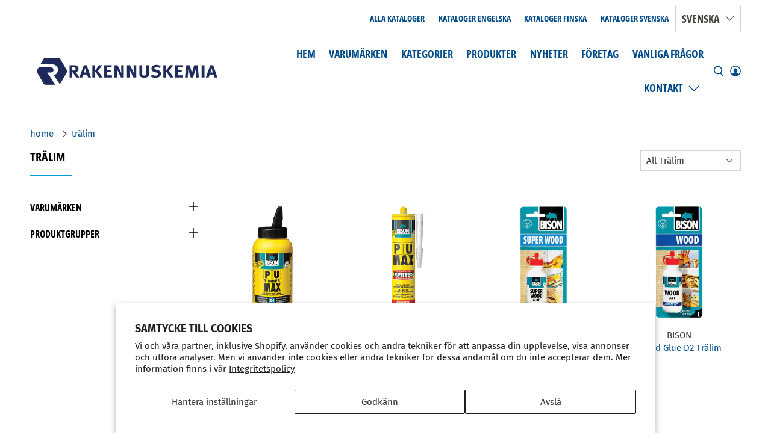

--- FILE ---
content_type: text/html; charset=utf-8
request_url: https://rakennuskemia.se/collections/tralim
body_size: 40803
content:


 <!doctype html>
<html class="no-js no-touch" lang="sv">
<head> <!-- Google Tag Manager -->
<script>(function(w,d,s,l,i){w[l]=w[l]||[];w[l].push({'gtm.start':
new Date().getTime(),event:'gtm.js'});var f=d.getElementsByTagName(s)[0],
j=d.createElement(s),dl=l!='dataLayer'?'&l='+l:'';j.async=true;j.src=
'https://www.googletagmanager.com/gtm.js?id='+i+dl;f.parentNode.insertBefore(j,f);
})(window,document,'script','dataLayer','GTM-5VN7JCX2');</script>
<!-- End Google Tag Manager --> <script>
    window.Store = window.Store || {};
    window.Store.id = 4680117;</script> <meta charset="utf-8"> <meta http-equiv="cleartype" content="on"> <meta name="robots" content="index,follow"> <meta name="viewport" content="width=device-width,initial-scale=1"> <meta name="theme-color" content="#ffffff"> <link rel="canonical" href="https://rakennuskemia.se/collections/tralim"><title>Trälim - Rakennuskemia</title> <!-- DNS prefetches --> <link rel="dns-prefetch" href="https://cdn.shopify.com"> <link rel="dns-prefetch" href="https://fonts.shopify.com"> <link rel="dns-prefetch" href="https://monorail-edge.shopifysvc.com"> <link rel="dns-prefetch" href="https://ajax.googleapis.com"> <!-- Preconnects --> <link rel="preconnect" href="https://cdn.shopify.com" crossorigin> <link rel="preconnect" href="https://fonts.shopify.com" crossorigin> <link rel="preconnect" href="https://monorail-edge.shopifysvc.com"> <link rel="preconnect" href="https://ajax.googleapis.com"> <!-- Preloads --> <!-- Preload CSS --> <link rel="preload" href="//rakennuskemia.se/cdn/shop/t/19/assets/fancybox.css?v=30466120580444283401711712540" as="style"> <link rel="preload" href="//rakennuskemia.se/cdn/shop/t/19/assets/styles.css?v=4508981182050725201759343706" as="style"> <!-- Preload JS --> <link rel="preload" href="https://ajax.googleapis.com/ajax/libs/jquery/3.6.0/jquery.min.js" as="script"> <link rel="preload" href="//rakennuskemia.se/cdn/shop/t/19/assets/vendors.js?v=81390588734714311721711712541" as="script"> <link rel="preload" href="//rakennuskemia.se/cdn/shop/t/19/assets/utilities.js?v=17547107198205258051711712541" as="script"> <link rel="preload" href="//rakennuskemia.se/cdn/shop/t/19/assets/app.js?v=157226998940186471041711712567" as="script"> <link rel="preload" href="/services/javascripts/currencies.js" as="script"> <link rel="preload" href="//rakennuskemia.se/cdn/shop/t/19/assets/currencyConversion.js?v=131509219858779596601711712540" as="script"> <!-- CSS for Flex --> <link rel="stylesheet" href="//rakennuskemia.se/cdn/shop/t/19/assets/fancybox.css?v=30466120580444283401711712540"> <link rel="stylesheet" href="//rakennuskemia.se/cdn/shop/t/19/assets/styles.css?v=4508981182050725201759343706"> <script>
    window.PXUTheme = window.PXUTheme || {};
    window.PXUTheme.version = '5.1.1';
    window.PXUTheme.name = 'Flex';</script> <script>
    

window.PXUTheme = window.PXUTheme || {};


window.PXUTheme.info = {
  name: 'Flex',
  version: '3.0.0'
}


window.PXUTheme.currency = {};
window.PXUTheme.currency.show_multiple_currencies = false;
window.PXUTheme.currency.presentment_currency = "EUR";
window.PXUTheme.currency.default_currency = "USD";
window.PXUTheme.currency.display_format = "money_with_currency_format";
window.PXUTheme.currency.money_format = "${{amount}} USD";
window.PXUTheme.currency.money_format_no_currency = "${{amount}}";
window.PXUTheme.currency.money_format_currency = "${{amount}} USD";
window.PXUTheme.currency.native_multi_currency = true;
window.PXUTheme.currency.iso_code = "EUR";
window.PXUTheme.currency.symbol = "€";



window.PXUTheme.allCountryOptionTags = "\u003coption value=\"---\" data-provinces=\"[]\"\u003e---\u003c\/option\u003e\n\u003coption value=\"Afghanistan\" data-provinces=\"[]\"\u003eAfghanistan\u003c\/option\u003e\n\u003coption value=\"Aland Islands\" data-provinces=\"[]\"\u003eÅland\u003c\/option\u003e\n\u003coption value=\"Albania\" data-provinces=\"[]\"\u003eAlbanien\u003c\/option\u003e\n\u003coption value=\"Algeria\" data-provinces=\"[]\"\u003eAlgeriet\u003c\/option\u003e\n\u003coption value=\"Andorra\" data-provinces=\"[]\"\u003eAndorra\u003c\/option\u003e\n\u003coption value=\"Angola\" data-provinces=\"[]\"\u003eAngola\u003c\/option\u003e\n\u003coption value=\"Anguilla\" data-provinces=\"[]\"\u003eAnguilla\u003c\/option\u003e\n\u003coption value=\"Antigua And Barbuda\" data-provinces=\"[]\"\u003eAntigua och Barbuda\u003c\/option\u003e\n\u003coption value=\"Argentina\" data-provinces=\"[[\u0026quot;Buenos Aires\u0026quot;,\u0026quot;Buenos Aires\u0026quot;],[\u0026quot;Catamarca\u0026quot;,\u0026quot;Catamarca\u0026quot;],[\u0026quot;Chaco\u0026quot;,\u0026quot;Chaco\u0026quot;],[\u0026quot;Chubut\u0026quot;,\u0026quot;Chubut\u0026quot;],[\u0026quot;Ciudad Autónoma de Buenos Aires\u0026quot;,\u0026quot;Buenos Aires²\u0026quot;],[\u0026quot;Corrientes\u0026quot;,\u0026quot;Corrientes\u0026quot;],[\u0026quot;Córdoba\u0026quot;,\u0026quot;Córdoba\u0026quot;],[\u0026quot;Entre Ríos\u0026quot;,\u0026quot;Entre Ríos\u0026quot;],[\u0026quot;Formosa\u0026quot;,\u0026quot;Formosa\u0026quot;],[\u0026quot;Jujuy\u0026quot;,\u0026quot;Jujuy\u0026quot;],[\u0026quot;La Pampa\u0026quot;,\u0026quot;La Pampa\u0026quot;],[\u0026quot;La Rioja\u0026quot;,\u0026quot;La Rioja\u0026quot;],[\u0026quot;Mendoza\u0026quot;,\u0026quot;Mendoza\u0026quot;],[\u0026quot;Misiones\u0026quot;,\u0026quot;Misiones\u0026quot;],[\u0026quot;Neuquén\u0026quot;,\u0026quot;Neuquén\u0026quot;],[\u0026quot;Río Negro\u0026quot;,\u0026quot;Río Negro\u0026quot;],[\u0026quot;Salta\u0026quot;,\u0026quot;Salta\u0026quot;],[\u0026quot;San Juan\u0026quot;,\u0026quot;San Juan\u0026quot;],[\u0026quot;San Luis\u0026quot;,\u0026quot;San Luis\u0026quot;],[\u0026quot;Santa Cruz\u0026quot;,\u0026quot;Santa Cruz\u0026quot;],[\u0026quot;Santa Fe\u0026quot;,\u0026quot;Santa Fe\u0026quot;],[\u0026quot;Santiago Del Estero\u0026quot;,\u0026quot;Santiago del Estero\u0026quot;],[\u0026quot;Tierra Del Fuego\u0026quot;,\u0026quot;Eldslandet\u0026quot;],[\u0026quot;Tucumán\u0026quot;,\u0026quot;Tucumán\u0026quot;]]\"\u003eArgentina\u003c\/option\u003e\n\u003coption value=\"Armenia\" data-provinces=\"[]\"\u003eArmenien\u003c\/option\u003e\n\u003coption value=\"Aruba\" data-provinces=\"[]\"\u003eAruba\u003c\/option\u003e\n\u003coption value=\"Ascension Island\" data-provinces=\"[]\"\u003eAscension\u003c\/option\u003e\n\u003coption value=\"Australia\" data-provinces=\"[[\u0026quot;Australian Capital Territory\u0026quot;,\u0026quot;Australian Capital Territory\u0026quot;],[\u0026quot;New South Wales\u0026quot;,\u0026quot;New South Wales\u0026quot;],[\u0026quot;Northern Territory\u0026quot;,\u0026quot;Northern Territory\u0026quot;],[\u0026quot;Queensland\u0026quot;,\u0026quot;Queensland\u0026quot;],[\u0026quot;South Australia\u0026quot;,\u0026quot;South Australia\u0026quot;],[\u0026quot;Tasmania\u0026quot;,\u0026quot;Tasmanien\u0026quot;],[\u0026quot;Victoria\u0026quot;,\u0026quot;Victoria\u0026quot;],[\u0026quot;Western Australia\u0026quot;,\u0026quot;Western Australia\u0026quot;]]\"\u003eAustralien\u003c\/option\u003e\n\u003coption value=\"Azerbaijan\" data-provinces=\"[]\"\u003eAzerbajdzjan\u003c\/option\u003e\n\u003coption value=\"Bahamas\" data-provinces=\"[]\"\u003eBahamas\u003c\/option\u003e\n\u003coption value=\"Bahrain\" data-provinces=\"[]\"\u003eBahrain\u003c\/option\u003e\n\u003coption value=\"Bangladesh\" data-provinces=\"[]\"\u003eBangladesh\u003c\/option\u003e\n\u003coption value=\"Barbados\" data-provinces=\"[]\"\u003eBarbados\u003c\/option\u003e\n\u003coption value=\"Belgium\" data-provinces=\"[]\"\u003eBelgien\u003c\/option\u003e\n\u003coption value=\"Belize\" data-provinces=\"[]\"\u003eBelize\u003c\/option\u003e\n\u003coption value=\"Benin\" data-provinces=\"[]\"\u003eBenin\u003c\/option\u003e\n\u003coption value=\"Bermuda\" data-provinces=\"[]\"\u003eBermuda\u003c\/option\u003e\n\u003coption value=\"Bhutan\" data-provinces=\"[]\"\u003eBhutan\u003c\/option\u003e\n\u003coption value=\"Bolivia\" data-provinces=\"[]\"\u003eBolivia\u003c\/option\u003e\n\u003coption value=\"Bosnia And Herzegovina\" data-provinces=\"[]\"\u003eBosnien och Hercegovina\u003c\/option\u003e\n\u003coption value=\"Botswana\" data-provinces=\"[]\"\u003eBotswana\u003c\/option\u003e\n\u003coption value=\"Brazil\" data-provinces=\"[[\u0026quot;Acre\u0026quot;,\u0026quot;Acre\u0026quot;],[\u0026quot;Alagoas\u0026quot;,\u0026quot;Alagoas\u0026quot;],[\u0026quot;Amapá\u0026quot;,\u0026quot;Amapá\u0026quot;],[\u0026quot;Amazonas\u0026quot;,\u0026quot;Amazonas\u0026quot;],[\u0026quot;Bahia\u0026quot;,\u0026quot;Bahia\u0026quot;],[\u0026quot;Ceará\u0026quot;,\u0026quot;Ceará\u0026quot;],[\u0026quot;Distrito Federal\u0026quot;,\u0026quot;Brasiliens federala distrikt\u0026quot;],[\u0026quot;Espírito Santo\u0026quot;,\u0026quot;Espírito Santo\u0026quot;],[\u0026quot;Goiás\u0026quot;,\u0026quot;Goiás\u0026quot;],[\u0026quot;Maranhão\u0026quot;,\u0026quot;Maranhão\u0026quot;],[\u0026quot;Mato Grosso\u0026quot;,\u0026quot;Mato Grosso\u0026quot;],[\u0026quot;Mato Grosso do Sul\u0026quot;,\u0026quot;Mato Grosso do Sul\u0026quot;],[\u0026quot;Minas Gerais\u0026quot;,\u0026quot;Minas Gerais\u0026quot;],[\u0026quot;Paraná\u0026quot;,\u0026quot;Paraná\u0026quot;],[\u0026quot;Paraíba\u0026quot;,\u0026quot;Paraíba\u0026quot;],[\u0026quot;Pará\u0026quot;,\u0026quot;Pará\u0026quot;],[\u0026quot;Pernambuco\u0026quot;,\u0026quot;Pernambuco\u0026quot;],[\u0026quot;Piauí\u0026quot;,\u0026quot;Piauí\u0026quot;],[\u0026quot;Rio Grande do Norte\u0026quot;,\u0026quot;Rio Grande do Norte\u0026quot;],[\u0026quot;Rio Grande do Sul\u0026quot;,\u0026quot;Rio Grande do Sul\u0026quot;],[\u0026quot;Rio de Janeiro\u0026quot;,\u0026quot;Rio de Janeiro\u0026quot;],[\u0026quot;Rondônia\u0026quot;,\u0026quot;Rondônia\u0026quot;],[\u0026quot;Roraima\u0026quot;,\u0026quot;Roraima\u0026quot;],[\u0026quot;Santa Catarina\u0026quot;,\u0026quot;Santa Catarina\u0026quot;],[\u0026quot;Sergipe\u0026quot;,\u0026quot;Sergipe\u0026quot;],[\u0026quot;São Paulo\u0026quot;,\u0026quot;São Paulo\u0026quot;],[\u0026quot;Tocantins\u0026quot;,\u0026quot;Tocantins\u0026quot;]]\"\u003eBrasilien\u003c\/option\u003e\n\u003coption value=\"Virgin Islands, British\" data-provinces=\"[]\"\u003eBrittiska Jungfruöarna\u003c\/option\u003e\n\u003coption value=\"British Indian Ocean Territory\" data-provinces=\"[]\"\u003eBrittiska territoriet i Indiska oceanen\u003c\/option\u003e\n\u003coption value=\"Brunei\" data-provinces=\"[]\"\u003eBrunei\u003c\/option\u003e\n\u003coption value=\"Bulgaria\" data-provinces=\"[]\"\u003eBulgarien\u003c\/option\u003e\n\u003coption value=\"Burkina Faso\" data-provinces=\"[]\"\u003eBurkina Faso\u003c\/option\u003e\n\u003coption value=\"Burundi\" data-provinces=\"[]\"\u003eBurundi\u003c\/option\u003e\n\u003coption value=\"Cayman Islands\" data-provinces=\"[]\"\u003eCaymanöarna\u003c\/option\u003e\n\u003coption value=\"Central African Republic\" data-provinces=\"[]\"\u003eCentralafrikanska republiken\u003c\/option\u003e\n\u003coption value=\"Chile\" data-provinces=\"[[\u0026quot;Antofagasta\u0026quot;,\u0026quot;Región de Antofagasta\u0026quot;],[\u0026quot;Araucanía\u0026quot;,\u0026quot;Región de la Araucanía\u0026quot;],[\u0026quot;Arica and Parinacota\u0026quot;,\u0026quot;Región de Arica y Parinacota\u0026quot;],[\u0026quot;Atacama\u0026quot;,\u0026quot;Región de Atacama\u0026quot;],[\u0026quot;Aysén\u0026quot;,\u0026quot;Región de Aisén\u0026quot;],[\u0026quot;Biobío\u0026quot;,\u0026quot;Región del BioBío\u0026quot;],[\u0026quot;Coquimbo\u0026quot;,\u0026quot;Región de Coquimbo\u0026quot;],[\u0026quot;Los Lagos\u0026quot;,\u0026quot;Región de Los Lagos\u0026quot;],[\u0026quot;Los Ríos\u0026quot;,\u0026quot;Región de Los Ríos\u0026quot;],[\u0026quot;Magallanes\u0026quot;,\u0026quot;Región de Magallanes y de la Antártica Chilena\u0026quot;],[\u0026quot;Maule\u0026quot;,\u0026quot;Región del Maule\u0026quot;],[\u0026quot;O\u0026#39;Higgins\u0026quot;,\u0026quot;Región de O’Higgins\u0026quot;],[\u0026quot;Santiago\u0026quot;,\u0026quot;Región Metropolitana de Santiago\u0026quot;],[\u0026quot;Tarapacá\u0026quot;,\u0026quot;Región de Tarapacá\u0026quot;],[\u0026quot;Valparaíso\u0026quot;,\u0026quot;Región de Valparaíso\u0026quot;],[\u0026quot;Ñuble\u0026quot;,\u0026quot;Ñuble\u0026quot;]]\"\u003eChile\u003c\/option\u003e\n\u003coption value=\"Colombia\" data-provinces=\"[[\u0026quot;Amazonas\u0026quot;,\u0026quot;Amazonas\u0026quot;],[\u0026quot;Antioquia\u0026quot;,\u0026quot;Antioquia\u0026quot;],[\u0026quot;Arauca\u0026quot;,\u0026quot;Arauca\u0026quot;],[\u0026quot;Atlántico\u0026quot;,\u0026quot;Atlántico\u0026quot;],[\u0026quot;Bogotá, D.C.\u0026quot;,\u0026quot;Bogotá\u0026quot;],[\u0026quot;Bolívar\u0026quot;,\u0026quot;Bolívar\u0026quot;],[\u0026quot;Boyacá\u0026quot;,\u0026quot;Boyacá\u0026quot;],[\u0026quot;Caldas\u0026quot;,\u0026quot;Caldas\u0026quot;],[\u0026quot;Caquetá\u0026quot;,\u0026quot;Caquetá\u0026quot;],[\u0026quot;Casanare\u0026quot;,\u0026quot;Casanare\u0026quot;],[\u0026quot;Cauca\u0026quot;,\u0026quot;Cauca\u0026quot;],[\u0026quot;Cesar\u0026quot;,\u0026quot;Cesar\u0026quot;],[\u0026quot;Chocó\u0026quot;,\u0026quot;Chocó\u0026quot;],[\u0026quot;Cundinamarca\u0026quot;,\u0026quot;Cundinamarca\u0026quot;],[\u0026quot;Córdoba\u0026quot;,\u0026quot;Córdoba\u0026quot;],[\u0026quot;Guainía\u0026quot;,\u0026quot;Guainía\u0026quot;],[\u0026quot;Guaviare\u0026quot;,\u0026quot;Guaviare\u0026quot;],[\u0026quot;Huila\u0026quot;,\u0026quot;Huila\u0026quot;],[\u0026quot;La Guajira\u0026quot;,\u0026quot;La Guajira\u0026quot;],[\u0026quot;Magdalena\u0026quot;,\u0026quot;Magdalena\u0026quot;],[\u0026quot;Meta\u0026quot;,\u0026quot;Meta\u0026quot;],[\u0026quot;Nariño\u0026quot;,\u0026quot;Nariño\u0026quot;],[\u0026quot;Norte de Santander\u0026quot;,\u0026quot;Norte de Santander\u0026quot;],[\u0026quot;Putumayo\u0026quot;,\u0026quot;Putumayo\u0026quot;],[\u0026quot;Quindío\u0026quot;,\u0026quot;Quindío\u0026quot;],[\u0026quot;Risaralda\u0026quot;,\u0026quot;Risaralda\u0026quot;],[\u0026quot;San Andrés, Providencia y Santa Catalina\u0026quot;,\u0026quot;San Andrés och Providencia\u0026quot;],[\u0026quot;Santander\u0026quot;,\u0026quot;Santander\u0026quot;],[\u0026quot;Sucre\u0026quot;,\u0026quot;Sucre\u0026quot;],[\u0026quot;Tolima\u0026quot;,\u0026quot;Tolima\u0026quot;],[\u0026quot;Valle del Cauca\u0026quot;,\u0026quot;Valle del Cauca\u0026quot;],[\u0026quot;Vaupés\u0026quot;,\u0026quot;Vaupés\u0026quot;],[\u0026quot;Vichada\u0026quot;,\u0026quot;Vichada\u0026quot;]]\"\u003eColombia\u003c\/option\u003e\n\u003coption value=\"Cook Islands\" data-provinces=\"[]\"\u003eCooköarna\u003c\/option\u003e\n\u003coption value=\"Costa Rica\" data-provinces=\"[[\u0026quot;Alajuela\u0026quot;,\u0026quot;Alajuela\u0026quot;],[\u0026quot;Cartago\u0026quot;,\u0026quot;Cartago\u0026quot;],[\u0026quot;Guanacaste\u0026quot;,\u0026quot;Guanacaste\u0026quot;],[\u0026quot;Heredia\u0026quot;,\u0026quot;Heredia\u0026quot;],[\u0026quot;Limón\u0026quot;,\u0026quot;Limón\u0026quot;],[\u0026quot;Puntarenas\u0026quot;,\u0026quot;Puntarenas\u0026quot;],[\u0026quot;San José\u0026quot;,\u0026quot;San José\u0026quot;]]\"\u003eCosta Rica\u003c\/option\u003e\n\u003coption value=\"Curaçao\" data-provinces=\"[]\"\u003eCuraçao\u003c\/option\u003e\n\u003coption value=\"Cyprus\" data-provinces=\"[]\"\u003eCypern\u003c\/option\u003e\n\u003coption value=\"Côte d'Ivoire\" data-provinces=\"[]\"\u003eCôte d’Ivoire\u003c\/option\u003e\n\u003coption value=\"Denmark\" data-provinces=\"[]\"\u003eDanmark\u003c\/option\u003e\n\u003coption value=\"Djibouti\" data-provinces=\"[]\"\u003eDjibouti\u003c\/option\u003e\n\u003coption value=\"Dominica\" data-provinces=\"[]\"\u003eDominica\u003c\/option\u003e\n\u003coption value=\"Dominican Republic\" data-provinces=\"[]\"\u003eDominikanska republiken\u003c\/option\u003e\n\u003coption value=\"Ecuador\" data-provinces=\"[]\"\u003eEcuador\u003c\/option\u003e\n\u003coption value=\"Egypt\" data-provinces=\"[[\u0026quot;6th of October\u0026quot;,\u0026quot;6 oktober\u0026quot;],[\u0026quot;Al Sharqia\u0026quot;,\u0026quot;Ash-Sharqiyya\u0026quot;],[\u0026quot;Alexandria\u0026quot;,\u0026quot;Guvernementet Alexandria\u0026quot;],[\u0026quot;Aswan\u0026quot;,\u0026quot;Guvernementet Assuan\u0026quot;],[\u0026quot;Asyut\u0026quot;,\u0026quot;Guvernementet Asyut\u0026quot;],[\u0026quot;Beheira\u0026quot;,\u0026quot;Guvernementet Beheira\u0026quot;],[\u0026quot;Beni Suef\u0026quot;,\u0026quot;Guvernementet Beni Suef\u0026quot;],[\u0026quot;Cairo\u0026quot;,\u0026quot;Guvernementet Kairo\u0026quot;],[\u0026quot;Dakahlia\u0026quot;,\u0026quot;Ad-Daqahliyya\u0026quot;],[\u0026quot;Damietta\u0026quot;,\u0026quot;Guvernementet Damietta\u0026quot;],[\u0026quot;Faiyum\u0026quot;,\u0026quot;Guvernementet Faijum\u0026quot;],[\u0026quot;Gharbia\u0026quot;,\u0026quot;Guvernementet Al-Gharbiyya\u0026quot;],[\u0026quot;Giza\u0026quot;,\u0026quot;Guvernementet Giza\u0026quot;],[\u0026quot;Helwan\u0026quot;,\u0026quot;Helwan\u0026quot;],[\u0026quot;Ismailia\u0026quot;,\u0026quot;Guvernementet Ismailia\u0026quot;],[\u0026quot;Kafr el-Sheikh\u0026quot;,\u0026quot;Kafr el-Sheikh\u0026quot;],[\u0026quot;Luxor\u0026quot;,\u0026quot;Guvernementet Luxor\u0026quot;],[\u0026quot;Matrouh\u0026quot;,\u0026quot;Guvernementet Matruh\u0026quot;],[\u0026quot;Minya\u0026quot;,\u0026quot;Guvernementet Al-Minya\u0026quot;],[\u0026quot;Monufia\u0026quot;,\u0026quot;Guvernementet Al-Minufiyya\u0026quot;],[\u0026quot;New Valley\u0026quot;,\u0026quot;Guvernementet Al-Wadi al-Jadid\u0026quot;],[\u0026quot;North Sinai\u0026quot;,\u0026quot;Guvernementet Sina ash-Shamaliyya\u0026quot;],[\u0026quot;Port Said\u0026quot;,\u0026quot;Port Said\u0026quot;],[\u0026quot;Qalyubia\u0026quot;,\u0026quot;Al-Qalyubiyya\u0026quot;],[\u0026quot;Qena\u0026quot;,\u0026quot;Guvernementet Qena\u0026quot;],[\u0026quot;Red Sea\u0026quot;,\u0026quot;Guvernementet Al-Bahr al-Ahmar\u0026quot;],[\u0026quot;Sohag\u0026quot;,\u0026quot;Guvernementet Sohag\u0026quot;],[\u0026quot;South Sinai\u0026quot;,\u0026quot;Guvernementet Sina al-Janubiyya\u0026quot;],[\u0026quot;Suez\u0026quot;,\u0026quot;Suez\u0026quot;]]\"\u003eEgypten\u003c\/option\u003e\n\u003coption value=\"Equatorial Guinea\" data-provinces=\"[]\"\u003eEkvatorialguinea\u003c\/option\u003e\n\u003coption value=\"El Salvador\" data-provinces=\"[[\u0026quot;Ahuachapán\u0026quot;,\u0026quot;Ahuachapán\u0026quot;],[\u0026quot;Cabañas\u0026quot;,\u0026quot;Cabañas\u0026quot;],[\u0026quot;Chalatenango\u0026quot;,\u0026quot;Chalatenango\u0026quot;],[\u0026quot;Cuscatlán\u0026quot;,\u0026quot;Cuscatlan\u0026quot;],[\u0026quot;La Libertad\u0026quot;,\u0026quot;La Libertad\u0026quot;],[\u0026quot;La Paz\u0026quot;,\u0026quot;La Paz\u0026quot;],[\u0026quot;La Unión\u0026quot;,\u0026quot;La Unión\u0026quot;],[\u0026quot;Morazán\u0026quot;,\u0026quot;Morazan\u0026quot;],[\u0026quot;San Miguel\u0026quot;,\u0026quot;San Miguel\u0026quot;],[\u0026quot;San Salvador\u0026quot;,\u0026quot;San Salvador\u0026quot;],[\u0026quot;San Vicente\u0026quot;,\u0026quot;San Vincente\u0026quot;],[\u0026quot;Santa Ana\u0026quot;,\u0026quot;Santa Ana\u0026quot;],[\u0026quot;Sonsonate\u0026quot;,\u0026quot;Sonsonate\u0026quot;],[\u0026quot;Usulután\u0026quot;,\u0026quot;Usulutan\u0026quot;]]\"\u003eEl Salvador\u003c\/option\u003e\n\u003coption value=\"Eritrea\" data-provinces=\"[]\"\u003eEritrea\u003c\/option\u003e\n\u003coption value=\"Estonia\" data-provinces=\"[]\"\u003eEstland\u003c\/option\u003e\n\u003coption value=\"Ethiopia\" data-provinces=\"[]\"\u003eEtiopien\u003c\/option\u003e\n\u003coption value=\"Falkland Islands (Malvinas)\" data-provinces=\"[]\"\u003eFalklandsöarna\u003c\/option\u003e\n\u003coption value=\"Faroe Islands\" data-provinces=\"[]\"\u003eFäröarna\u003c\/option\u003e\n\u003coption value=\"Fiji\" data-provinces=\"[]\"\u003eFiji\u003c\/option\u003e\n\u003coption value=\"Philippines\" data-provinces=\"[[\u0026quot;Abra\u0026quot;,\u0026quot;Abra\u0026quot;],[\u0026quot;Agusan del Norte\u0026quot;,\u0026quot;Agusan del Norte\u0026quot;],[\u0026quot;Agusan del Sur\u0026quot;,\u0026quot;Agusan del Sur\u0026quot;],[\u0026quot;Aklan\u0026quot;,\u0026quot;Aklan\u0026quot;],[\u0026quot;Albay\u0026quot;,\u0026quot;Albay\u0026quot;],[\u0026quot;Antique\u0026quot;,\u0026quot;Antique\u0026quot;],[\u0026quot;Apayao\u0026quot;,\u0026quot;Apayao\u0026quot;],[\u0026quot;Aurora\u0026quot;,\u0026quot;Aurora\u0026quot;],[\u0026quot;Basilan\u0026quot;,\u0026quot;Basilan\u0026quot;],[\u0026quot;Bataan\u0026quot;,\u0026quot;Bataan\u0026quot;],[\u0026quot;Batanes\u0026quot;,\u0026quot;Batanes\u0026quot;],[\u0026quot;Batangas\u0026quot;,\u0026quot;Batangas\u0026quot;],[\u0026quot;Benguet\u0026quot;,\u0026quot;Benguet\u0026quot;],[\u0026quot;Biliran\u0026quot;,\u0026quot;Biliran\u0026quot;],[\u0026quot;Bohol\u0026quot;,\u0026quot;Bohol\u0026quot;],[\u0026quot;Bukidnon\u0026quot;,\u0026quot;Bukidnon\u0026quot;],[\u0026quot;Bulacan\u0026quot;,\u0026quot;Bulacan\u0026quot;],[\u0026quot;Cagayan\u0026quot;,\u0026quot;Cagayan\u0026quot;],[\u0026quot;Camarines Norte\u0026quot;,\u0026quot;Camarines Norte\u0026quot;],[\u0026quot;Camarines Sur\u0026quot;,\u0026quot;Camarines Sur\u0026quot;],[\u0026quot;Camiguin\u0026quot;,\u0026quot;Camiguin\u0026quot;],[\u0026quot;Capiz\u0026quot;,\u0026quot;Capiz\u0026quot;],[\u0026quot;Catanduanes\u0026quot;,\u0026quot;Catanduanes\u0026quot;],[\u0026quot;Cavite\u0026quot;,\u0026quot;Provins Cavite\u0026quot;],[\u0026quot;Cebu\u0026quot;,\u0026quot;Cebu\u0026quot;],[\u0026quot;Cotabato\u0026quot;,\u0026quot;Cotabato\u0026quot;],[\u0026quot;Davao Occidental\u0026quot;,\u0026quot;Davao Occidental\u0026quot;],[\u0026quot;Davao Oriental\u0026quot;,\u0026quot;Davao Oriental\u0026quot;],[\u0026quot;Davao de Oro\u0026quot;,\u0026quot;Composteladalen\u0026quot;],[\u0026quot;Davao del Norte\u0026quot;,\u0026quot;Davao del Norte\u0026quot;],[\u0026quot;Davao del Sur\u0026quot;,\u0026quot;Davao del Sur\u0026quot;],[\u0026quot;Dinagat Islands\u0026quot;,\u0026quot;Dinagatöarna\u0026quot;],[\u0026quot;Eastern Samar\u0026quot;,\u0026quot;Östra Samar\u0026quot;],[\u0026quot;Guimaras\u0026quot;,\u0026quot;Guimaras\u0026quot;],[\u0026quot;Ifugao\u0026quot;,\u0026quot;Ifugao\u0026quot;],[\u0026quot;Ilocos Norte\u0026quot;,\u0026quot;Norra Ilocos\u0026quot;],[\u0026quot;Ilocos Sur\u0026quot;,\u0026quot;Södra Ilocos\u0026quot;],[\u0026quot;Iloilo\u0026quot;,\u0026quot;Iloilo\u0026quot;],[\u0026quot;Isabela\u0026quot;,\u0026quot;Isabela\u0026quot;],[\u0026quot;Kalinga\u0026quot;,\u0026quot;Kalinga\u0026quot;],[\u0026quot;La Union\u0026quot;,\u0026quot;La Union\u0026quot;],[\u0026quot;Laguna\u0026quot;,\u0026quot;Laguna\u0026quot;],[\u0026quot;Lanao del Norte\u0026quot;,\u0026quot;Lanao del Norte\u0026quot;],[\u0026quot;Lanao del Sur\u0026quot;,\u0026quot;Lanao del Sur\u0026quot;],[\u0026quot;Leyte\u0026quot;,\u0026quot;Leyte\u0026quot;],[\u0026quot;Maguindanao\u0026quot;,\u0026quot;Maguindanao\u0026quot;],[\u0026quot;Marinduque\u0026quot;,\u0026quot;Marinduque\u0026quot;],[\u0026quot;Masbate\u0026quot;,\u0026quot;Masbate\u0026quot;],[\u0026quot;Metro Manila\u0026quot;,\u0026quot;Metro Manila\u0026quot;],[\u0026quot;Misamis Occidental\u0026quot;,\u0026quot;Misamis Occidental\u0026quot;],[\u0026quot;Misamis Oriental\u0026quot;,\u0026quot;Misamis Oriental\u0026quot;],[\u0026quot;Mountain Province\u0026quot;,\u0026quot;Bergsprovinsen\u0026quot;],[\u0026quot;Negros Occidental\u0026quot;,\u0026quot;Negros Occidental\u0026quot;],[\u0026quot;Negros Oriental\u0026quot;,\u0026quot;Negros Oriental\u0026quot;],[\u0026quot;Northern Samar\u0026quot;,\u0026quot;Norra Samar\u0026quot;],[\u0026quot;Nueva Ecija\u0026quot;,\u0026quot;Nueva Ecija\u0026quot;],[\u0026quot;Nueva Vizcaya\u0026quot;,\u0026quot;Nueva Vizcaya\u0026quot;],[\u0026quot;Occidental Mindoro\u0026quot;,\u0026quot;Occidental Mindoro\u0026quot;],[\u0026quot;Oriental Mindoro\u0026quot;,\u0026quot;Oriental Mindoro\u0026quot;],[\u0026quot;Palawan\u0026quot;,\u0026quot;Palawan\u0026quot;],[\u0026quot;Pampanga\u0026quot;,\u0026quot;Pampanga\u0026quot;],[\u0026quot;Pangasinan\u0026quot;,\u0026quot;Pangasinan\u0026quot;],[\u0026quot;Quezon\u0026quot;,\u0026quot;Quezon\u0026quot;],[\u0026quot;Quirino\u0026quot;,\u0026quot;Quirino\u0026quot;],[\u0026quot;Rizal\u0026quot;,\u0026quot;Rizal\u0026quot;],[\u0026quot;Romblon\u0026quot;,\u0026quot;Romblon\u0026quot;],[\u0026quot;Samar\u0026quot;,\u0026quot;Samar\u0026quot;],[\u0026quot;Sarangani\u0026quot;,\u0026quot;Sarangani\u0026quot;],[\u0026quot;Siquijor\u0026quot;,\u0026quot;Siquijor\u0026quot;],[\u0026quot;Sorsogon\u0026quot;,\u0026quot;Sorsogon\u0026quot;],[\u0026quot;South Cotabato\u0026quot;,\u0026quot;Södra Cotabato\u0026quot;],[\u0026quot;Southern Leyte\u0026quot;,\u0026quot;Södra Leyte\u0026quot;],[\u0026quot;Sultan Kudarat\u0026quot;,\u0026quot;Sultan Kudarat\u0026quot;],[\u0026quot;Sulu\u0026quot;,\u0026quot;Sulu\u0026quot;],[\u0026quot;Surigao del Norte\u0026quot;,\u0026quot;Surigao del Norte\u0026quot;],[\u0026quot;Surigao del Sur\u0026quot;,\u0026quot;Surigao del Sur\u0026quot;],[\u0026quot;Tarlac\u0026quot;,\u0026quot;Tarlac\u0026quot;],[\u0026quot;Tawi-Tawi\u0026quot;,\u0026quot;Tawi-Tawi\u0026quot;],[\u0026quot;Zambales\u0026quot;,\u0026quot;Zambales\u0026quot;],[\u0026quot;Zamboanga Sibugay\u0026quot;,\u0026quot;Zamboanga Sibugay\u0026quot;],[\u0026quot;Zamboanga del Norte\u0026quot;,\u0026quot;Zamboanga del Norte\u0026quot;],[\u0026quot;Zamboanga del Sur\u0026quot;,\u0026quot;Zamboanga del Sur\u0026quot;]]\"\u003eFilippinerna\u003c\/option\u003e\n\u003coption value=\"Finland\" data-provinces=\"[]\"\u003eFinland\u003c\/option\u003e\n\u003coption value=\"United Arab Emirates\" data-provinces=\"[[\u0026quot;Abu Dhabi\u0026quot;,\u0026quot;Emiratet Abu Dhabi\u0026quot;],[\u0026quot;Ajman\u0026quot;,\u0026quot;Emiratet Ajman\u0026quot;],[\u0026quot;Dubai\u0026quot;,\u0026quot;Emiratet Dubai\u0026quot;],[\u0026quot;Fujairah\u0026quot;,\u0026quot;Emiratet Fujairah\u0026quot;],[\u0026quot;Ras al-Khaimah\u0026quot;,\u0026quot;Emiratet Ras al-Khaimah\u0026quot;],[\u0026quot;Sharjah\u0026quot;,\u0026quot;Emiratet Sharjah\u0026quot;],[\u0026quot;Umm al-Quwain\u0026quot;,\u0026quot;Emiratet Umm al-Qaywayn\u0026quot;]]\"\u003eFörenade Arabemiraten\u003c\/option\u003e\n\u003coption value=\"France\" data-provinces=\"[]\"\u003eFrankrike\u003c\/option\u003e\n\u003coption value=\"French Guiana\" data-provinces=\"[]\"\u003eFranska Guyana\u003c\/option\u003e\n\u003coption value=\"French Polynesia\" data-provinces=\"[]\"\u003eFranska Polynesien\u003c\/option\u003e\n\u003coption value=\"French Southern Territories\" data-provinces=\"[]\"\u003eFranska sydterritorierna\u003c\/option\u003e\n\u003coption value=\"Gabon\" data-provinces=\"[]\"\u003eGabon\u003c\/option\u003e\n\u003coption value=\"Gambia\" data-provinces=\"[]\"\u003eGambia\u003c\/option\u003e\n\u003coption value=\"Georgia\" data-provinces=\"[]\"\u003eGeorgien\u003c\/option\u003e\n\u003coption value=\"Ghana\" data-provinces=\"[]\"\u003eGhana\u003c\/option\u003e\n\u003coption value=\"Gibraltar\" data-provinces=\"[]\"\u003eGibraltar\u003c\/option\u003e\n\u003coption value=\"Greece\" data-provinces=\"[]\"\u003eGrekland\u003c\/option\u003e\n\u003coption value=\"Grenada\" data-provinces=\"[]\"\u003eGrenada\u003c\/option\u003e\n\u003coption value=\"Greenland\" data-provinces=\"[]\"\u003eGrönland\u003c\/option\u003e\n\u003coption value=\"Guadeloupe\" data-provinces=\"[]\"\u003eGuadeloupe\u003c\/option\u003e\n\u003coption value=\"Guatemala\" data-provinces=\"[[\u0026quot;Alta Verapaz\u0026quot;,\u0026quot;Departamento de Alta Verapaz\u0026quot;],[\u0026quot;Baja Verapaz\u0026quot;,\u0026quot;Departamento de Baja Verapaz\u0026quot;],[\u0026quot;Chimaltenango\u0026quot;,\u0026quot;Departamento de Chimaltenango\u0026quot;],[\u0026quot;Chiquimula\u0026quot;,\u0026quot;Chiquimula\u0026quot;],[\u0026quot;El Progreso\u0026quot;,\u0026quot;Departamento de El Progreso\u0026quot;],[\u0026quot;Escuintla\u0026quot;,\u0026quot;Departamento de Escuintla\u0026quot;],[\u0026quot;Guatemala\u0026quot;,\u0026quot;Guatemala\u0026quot;],[\u0026quot;Huehuetenango\u0026quot;,\u0026quot;Departamento de Huehuetenango\u0026quot;],[\u0026quot;Izabal\u0026quot;,\u0026quot;Departamento de Izabal\u0026quot;],[\u0026quot;Jalapa\u0026quot;,\u0026quot;Departamento de Jalapa\u0026quot;],[\u0026quot;Jutiapa\u0026quot;,\u0026quot;Departamento de Jutiapa\u0026quot;],[\u0026quot;Petén\u0026quot;,\u0026quot;Petén\u0026quot;],[\u0026quot;Quetzaltenango\u0026quot;,\u0026quot;Departamento de Quetzaltenango\u0026quot;],[\u0026quot;Quiché\u0026quot;,\u0026quot;Departamento del Quiché\u0026quot;],[\u0026quot;Retalhuleu\u0026quot;,\u0026quot;Departamento de Retalhuleu\u0026quot;],[\u0026quot;Sacatepéquez\u0026quot;,\u0026quot;Departamento de Sacatepéquez\u0026quot;],[\u0026quot;San Marcos\u0026quot;,\u0026quot;Departamento de San Marcos\u0026quot;],[\u0026quot;Santa Rosa\u0026quot;,\u0026quot;Departamento de Santa Rosa (departement)\u0026quot;],[\u0026quot;Sololá\u0026quot;,\u0026quot;Departamento de Sololá\u0026quot;],[\u0026quot;Suchitepéquez\u0026quot;,\u0026quot;Departamento de Suchitepéquez\u0026quot;],[\u0026quot;Totonicapán\u0026quot;,\u0026quot;Departamento de Totonicapán\u0026quot;],[\u0026quot;Zacapa\u0026quot;,\u0026quot;Departamento de Zacapa\u0026quot;]]\"\u003eGuatemala\u003c\/option\u003e\n\u003coption value=\"Guernsey\" data-provinces=\"[]\"\u003eGuernsey\u003c\/option\u003e\n\u003coption value=\"Guinea\" data-provinces=\"[]\"\u003eGuinea\u003c\/option\u003e\n\u003coption value=\"Guinea Bissau\" data-provinces=\"[]\"\u003eGuinea-Bissau\u003c\/option\u003e\n\u003coption value=\"Guyana\" data-provinces=\"[]\"\u003eGuyana\u003c\/option\u003e\n\u003coption value=\"Haiti\" data-provinces=\"[]\"\u003eHaiti\u003c\/option\u003e\n\u003coption value=\"Honduras\" data-provinces=\"[]\"\u003eHonduras\u003c\/option\u003e\n\u003coption value=\"Hong Kong\" data-provinces=\"[[\u0026quot;Hong Kong Island\u0026quot;,\u0026quot;Hong Kong Island\u0026quot;],[\u0026quot;Kowloon\u0026quot;,\u0026quot;Kowloon\u0026quot;],[\u0026quot;New Territories\u0026quot;,\u0026quot;Nya territorierna\u0026quot;]]\"\u003eHongkong SAR\u003c\/option\u003e\n\u003coption value=\"India\" data-provinces=\"[[\u0026quot;Andaman and Nicobar Islands\u0026quot;,\u0026quot;Andamanerna och Nikobarerna\u0026quot;],[\u0026quot;Andhra Pradesh\u0026quot;,\u0026quot;Andhra Pradesh\u0026quot;],[\u0026quot;Arunachal Pradesh\u0026quot;,\u0026quot;Arunachal Pradesh\u0026quot;],[\u0026quot;Assam\u0026quot;,\u0026quot;Assam\u0026quot;],[\u0026quot;Bihar\u0026quot;,\u0026quot;Bihar\u0026quot;],[\u0026quot;Chandigarh\u0026quot;,\u0026quot;Chandigarh\u0026quot;],[\u0026quot;Chhattisgarh\u0026quot;,\u0026quot;Chhattisgarh\u0026quot;],[\u0026quot;Dadra and Nagar Haveli\u0026quot;,\u0026quot;Dadra och Nagar Haveli\u0026quot;],[\u0026quot;Daman and Diu\u0026quot;,\u0026quot;Daman och Diu\u0026quot;],[\u0026quot;Delhi\u0026quot;,\u0026quot;Delhi\u0026quot;],[\u0026quot;Goa\u0026quot;,\u0026quot;Goa\u0026quot;],[\u0026quot;Gujarat\u0026quot;,\u0026quot;Gujarat\u0026quot;],[\u0026quot;Haryana\u0026quot;,\u0026quot;Haryana\u0026quot;],[\u0026quot;Himachal Pradesh\u0026quot;,\u0026quot;Himachal Pradesh\u0026quot;],[\u0026quot;Jammu and Kashmir\u0026quot;,\u0026quot;Jammu och Kashmir\u0026quot;],[\u0026quot;Jharkhand\u0026quot;,\u0026quot;Jharkhand\u0026quot;],[\u0026quot;Karnataka\u0026quot;,\u0026quot;Karnataka\u0026quot;],[\u0026quot;Kerala\u0026quot;,\u0026quot;Kerala\u0026quot;],[\u0026quot;Ladakh\u0026quot;,\u0026quot;Ladakh\u0026quot;],[\u0026quot;Lakshadweep\u0026quot;,\u0026quot;Lakshadweep\u0026quot;],[\u0026quot;Madhya Pradesh\u0026quot;,\u0026quot;Madhya Pradesh\u0026quot;],[\u0026quot;Maharashtra\u0026quot;,\u0026quot;Maharashtra\u0026quot;],[\u0026quot;Manipur\u0026quot;,\u0026quot;Manipur\u0026quot;],[\u0026quot;Meghalaya\u0026quot;,\u0026quot;Meghalaya\u0026quot;],[\u0026quot;Mizoram\u0026quot;,\u0026quot;Mizoram\u0026quot;],[\u0026quot;Nagaland\u0026quot;,\u0026quot;Nagaland\u0026quot;],[\u0026quot;Odisha\u0026quot;,\u0026quot;Odisha\u0026quot;],[\u0026quot;Puducherry\u0026quot;,\u0026quot;Pondicherry\u0026quot;],[\u0026quot;Punjab\u0026quot;,\u0026quot;Punjab\u0026quot;],[\u0026quot;Rajasthan\u0026quot;,\u0026quot;Rajasthan\u0026quot;],[\u0026quot;Sikkim\u0026quot;,\u0026quot;Sikkim\u0026quot;],[\u0026quot;Tamil Nadu\u0026quot;,\u0026quot;Tamil Nadu\u0026quot;],[\u0026quot;Telangana\u0026quot;,\u0026quot;Telangana\u0026quot;],[\u0026quot;Tripura\u0026quot;,\u0026quot;Tripura\u0026quot;],[\u0026quot;Uttar Pradesh\u0026quot;,\u0026quot;Uttar Pradesh\u0026quot;],[\u0026quot;Uttarakhand\u0026quot;,\u0026quot;Uttarakhand\u0026quot;],[\u0026quot;West Bengal\u0026quot;,\u0026quot;Västbengalen\u0026quot;]]\"\u003eIndien\u003c\/option\u003e\n\u003coption value=\"Indonesia\" data-provinces=\"[[\u0026quot;Aceh\u0026quot;,\u0026quot;Aceh\u0026quot;],[\u0026quot;Bali\u0026quot;,\u0026quot;Bali\u0026quot;],[\u0026quot;Bangka Belitung\u0026quot;,\u0026quot;Bangka-Belitung\u0026quot;],[\u0026quot;Banten\u0026quot;,\u0026quot;Banten\u0026quot;],[\u0026quot;Bengkulu\u0026quot;,\u0026quot;Bengkulu\u0026quot;],[\u0026quot;Gorontalo\u0026quot;,\u0026quot;Gorontalo\u0026quot;],[\u0026quot;Jakarta\u0026quot;,\u0026quot;Jakarta\u0026quot;],[\u0026quot;Jambi\u0026quot;,\u0026quot;Jambi\u0026quot;],[\u0026quot;Jawa Barat\u0026quot;,\u0026quot;Jawa Barat\u0026quot;],[\u0026quot;Jawa Tengah\u0026quot;,\u0026quot;Jawa Tengah\u0026quot;],[\u0026quot;Jawa Timur\u0026quot;,\u0026quot;Jawa Timur\u0026quot;],[\u0026quot;Kalimantan Barat\u0026quot;,\u0026quot;Kalimantan Barat\u0026quot;],[\u0026quot;Kalimantan Selatan\u0026quot;,\u0026quot;Kalimantan Selatan\u0026quot;],[\u0026quot;Kalimantan Tengah\u0026quot;,\u0026quot;Kalimantan Tengah\u0026quot;],[\u0026quot;Kalimantan Timur\u0026quot;,\u0026quot;Kalimantan Timur\u0026quot;],[\u0026quot;Kalimantan Utara\u0026quot;,\u0026quot;Kalimantan Utara\u0026quot;],[\u0026quot;Kepulauan Riau\u0026quot;,\u0026quot;Kepulauan Riau\u0026quot;],[\u0026quot;Lampung\u0026quot;,\u0026quot;Lampung\u0026quot;],[\u0026quot;Maluku\u0026quot;,\u0026quot;Moluckerna\u0026quot;],[\u0026quot;Maluku Utara\u0026quot;,\u0026quot;Maluku Utara\u0026quot;],[\u0026quot;North Sumatra\u0026quot;,\u0026quot;Sumatera Utara\u0026quot;],[\u0026quot;Nusa Tenggara Barat\u0026quot;,\u0026quot;Nusa Tenggara Barat\u0026quot;],[\u0026quot;Nusa Tenggara Timur\u0026quot;,\u0026quot;Nusa Tenggara Timur\u0026quot;],[\u0026quot;Papua\u0026quot;,\u0026quot;Papua\u0026quot;],[\u0026quot;Papua Barat\u0026quot;,\u0026quot;Papua Barat\u0026quot;],[\u0026quot;Riau\u0026quot;,\u0026quot;Riau\u0026quot;],[\u0026quot;South Sumatra\u0026quot;,\u0026quot;Sumatera Selatan\u0026quot;],[\u0026quot;Sulawesi Barat\u0026quot;,\u0026quot;Sulawesi Barat\u0026quot;],[\u0026quot;Sulawesi Selatan\u0026quot;,\u0026quot;Sulawesi Selatan\u0026quot;],[\u0026quot;Sulawesi Tengah\u0026quot;,\u0026quot;Sulawesi Tengah\u0026quot;],[\u0026quot;Sulawesi Tenggara\u0026quot;,\u0026quot;Sulawesi Tenggara\u0026quot;],[\u0026quot;Sulawesi Utara\u0026quot;,\u0026quot;Sulawesi Utara\u0026quot;],[\u0026quot;West Sumatra\u0026quot;,\u0026quot;Sumatera Barat\u0026quot;],[\u0026quot;Yogyakarta\u0026quot;,\u0026quot;Yogyakarta\u0026quot;]]\"\u003eIndonesien\u003c\/option\u003e\n\u003coption value=\"Iraq\" data-provinces=\"[]\"\u003eIrak\u003c\/option\u003e\n\u003coption value=\"Ireland\" data-provinces=\"[[\u0026quot;Carlow\u0026quot;,\u0026quot;Carlow\u0026quot;],[\u0026quot;Cavan\u0026quot;,\u0026quot;Cavan\u0026quot;],[\u0026quot;Clare\u0026quot;,\u0026quot;Clare\u0026quot;],[\u0026quot;Cork\u0026quot;,\u0026quot;Cork\u0026quot;],[\u0026quot;Donegal\u0026quot;,\u0026quot;Donegal\u0026quot;],[\u0026quot;Dublin\u0026quot;,\u0026quot;Dublin\u0026quot;],[\u0026quot;Galway\u0026quot;,\u0026quot;Galway\u0026quot;],[\u0026quot;Kerry\u0026quot;,\u0026quot;Kerry\u0026quot;],[\u0026quot;Kildare\u0026quot;,\u0026quot;Kildare\u0026quot;],[\u0026quot;Kilkenny\u0026quot;,\u0026quot;Kilkenny\u0026quot;],[\u0026quot;Laois\u0026quot;,\u0026quot;Laois\u0026quot;],[\u0026quot;Leitrim\u0026quot;,\u0026quot;Leitrim\u0026quot;],[\u0026quot;Limerick\u0026quot;,\u0026quot;Limerick\u0026quot;],[\u0026quot;Longford\u0026quot;,\u0026quot;Longford\u0026quot;],[\u0026quot;Louth\u0026quot;,\u0026quot;Louth\u0026quot;],[\u0026quot;Mayo\u0026quot;,\u0026quot;Mayo\u0026quot;],[\u0026quot;Meath\u0026quot;,\u0026quot;Meath\u0026quot;],[\u0026quot;Monaghan\u0026quot;,\u0026quot;Monaghan\u0026quot;],[\u0026quot;Offaly\u0026quot;,\u0026quot;Offaly\u0026quot;],[\u0026quot;Roscommon\u0026quot;,\u0026quot;Roscommon\u0026quot;],[\u0026quot;Sligo\u0026quot;,\u0026quot;Sligo\u0026quot;],[\u0026quot;Tipperary\u0026quot;,\u0026quot;Tipperary\u0026quot;],[\u0026quot;Waterford\u0026quot;,\u0026quot;Waterford\u0026quot;],[\u0026quot;Westmeath\u0026quot;,\u0026quot;Westmeath\u0026quot;],[\u0026quot;Wexford\u0026quot;,\u0026quot;Wexford\u0026quot;],[\u0026quot;Wicklow\u0026quot;,\u0026quot;Wicklow\u0026quot;]]\"\u003eIrland\u003c\/option\u003e\n\u003coption value=\"Iceland\" data-provinces=\"[]\"\u003eIsland\u003c\/option\u003e\n\u003coption value=\"Isle Of Man\" data-provinces=\"[]\"\u003eIsle of Man\u003c\/option\u003e\n\u003coption value=\"Israel\" data-provinces=\"[]\"\u003eIsrael\u003c\/option\u003e\n\u003coption value=\"Italy\" data-provinces=\"[[\u0026quot;Agrigento\u0026quot;,\u0026quot;Agrigento\u0026quot;],[\u0026quot;Alessandria\u0026quot;,\u0026quot;Alessandria\u0026quot;],[\u0026quot;Ancona\u0026quot;,\u0026quot;Ancona\u0026quot;],[\u0026quot;Aosta\u0026quot;,\u0026quot;Aostadalen\u0026quot;],[\u0026quot;Arezzo\u0026quot;,\u0026quot;Arezzo\u0026quot;],[\u0026quot;Ascoli Piceno\u0026quot;,\u0026quot;Ascoli Piceno\u0026quot;],[\u0026quot;Asti\u0026quot;,\u0026quot;Asti\u0026quot;],[\u0026quot;Avellino\u0026quot;,\u0026quot;Avellino\u0026quot;],[\u0026quot;Bari\u0026quot;,\u0026quot;Bari\u0026quot;],[\u0026quot;Barletta-Andria-Trani\u0026quot;,\u0026quot;Barletta-Andria-Trani\u0026quot;],[\u0026quot;Belluno\u0026quot;,\u0026quot;Belluno\u0026quot;],[\u0026quot;Benevento\u0026quot;,\u0026quot;Benevento\u0026quot;],[\u0026quot;Bergamo\u0026quot;,\u0026quot;Bergamo\u0026quot;],[\u0026quot;Biella\u0026quot;,\u0026quot;Biella\u0026quot;],[\u0026quot;Bologna\u0026quot;,\u0026quot;Bologna\u0026quot;],[\u0026quot;Bolzano\u0026quot;,\u0026quot;Sydtyrolen\u0026quot;],[\u0026quot;Brescia\u0026quot;,\u0026quot;Brescia\u0026quot;],[\u0026quot;Brindisi\u0026quot;,\u0026quot;Brindisi\u0026quot;],[\u0026quot;Cagliari\u0026quot;,\u0026quot;Cagliari\u0026quot;],[\u0026quot;Caltanissetta\u0026quot;,\u0026quot;Caltanissetta\u0026quot;],[\u0026quot;Campobasso\u0026quot;,\u0026quot;Campobasso\u0026quot;],[\u0026quot;Carbonia-Iglesias\u0026quot;,\u0026quot;Carbonia-Iglesias\u0026quot;],[\u0026quot;Caserta\u0026quot;,\u0026quot;Caserta\u0026quot;],[\u0026quot;Catania\u0026quot;,\u0026quot;Catania\u0026quot;],[\u0026quot;Catanzaro\u0026quot;,\u0026quot;Catanzaro\u0026quot;],[\u0026quot;Chieti\u0026quot;,\u0026quot;Chieti\u0026quot;],[\u0026quot;Como\u0026quot;,\u0026quot;Como\u0026quot;],[\u0026quot;Cosenza\u0026quot;,\u0026quot;Cosenza\u0026quot;],[\u0026quot;Cremona\u0026quot;,\u0026quot;Cremona\u0026quot;],[\u0026quot;Crotone\u0026quot;,\u0026quot;Crotone\u0026quot;],[\u0026quot;Cuneo\u0026quot;,\u0026quot;Cuneo\u0026quot;],[\u0026quot;Enna\u0026quot;,\u0026quot;Enna\u0026quot;],[\u0026quot;Fermo\u0026quot;,\u0026quot;Fermo\u0026quot;],[\u0026quot;Ferrara\u0026quot;,\u0026quot;Ferrara\u0026quot;],[\u0026quot;Firenze\u0026quot;,\u0026quot;Florens\u0026quot;],[\u0026quot;Foggia\u0026quot;,\u0026quot;Foggia\u0026quot;],[\u0026quot;Forlì-Cesena\u0026quot;,\u0026quot;Forlì-Cesena\u0026quot;],[\u0026quot;Frosinone\u0026quot;,\u0026quot;Frosinone\u0026quot;],[\u0026quot;Genova\u0026quot;,\u0026quot;Genoa kommun\u0026quot;],[\u0026quot;Gorizia\u0026quot;,\u0026quot;Gorizia\u0026quot;],[\u0026quot;Grosseto\u0026quot;,\u0026quot;Grosseto\u0026quot;],[\u0026quot;Imperia\u0026quot;,\u0026quot;Imperia\u0026quot;],[\u0026quot;Isernia\u0026quot;,\u0026quot;Isernia\u0026quot;],[\u0026quot;L\u0026#39;Aquila\u0026quot;,\u0026quot;L’Aquila\u0026quot;],[\u0026quot;La Spezia\u0026quot;,\u0026quot;La Spezia\u0026quot;],[\u0026quot;Latina\u0026quot;,\u0026quot;Latina\u0026quot;],[\u0026quot;Lecce\u0026quot;,\u0026quot;Lecce\u0026quot;],[\u0026quot;Lecco\u0026quot;,\u0026quot;Lecco\u0026quot;],[\u0026quot;Livorno\u0026quot;,\u0026quot;Livorno\u0026quot;],[\u0026quot;Lodi\u0026quot;,\u0026quot;Lodi\u0026quot;],[\u0026quot;Lucca\u0026quot;,\u0026quot;Lucca\u0026quot;],[\u0026quot;Macerata\u0026quot;,\u0026quot;Macerata\u0026quot;],[\u0026quot;Mantova\u0026quot;,\u0026quot;Mantova\u0026quot;],[\u0026quot;Massa-Carrara\u0026quot;,\u0026quot;Massa-Carrara\u0026quot;],[\u0026quot;Matera\u0026quot;,\u0026quot;Matera\u0026quot;],[\u0026quot;Medio Campidano\u0026quot;,\u0026quot;Medio Campidano\u0026quot;],[\u0026quot;Messina\u0026quot;,\u0026quot;Messina\u0026quot;],[\u0026quot;Milano\u0026quot;,\u0026quot;Milano\u0026quot;],[\u0026quot;Modena\u0026quot;,\u0026quot;Modena\u0026quot;],[\u0026quot;Monza e Brianza\u0026quot;,\u0026quot;Monza e Brianza\u0026quot;],[\u0026quot;Napoli\u0026quot;,\u0026quot;Neapel\u0026quot;],[\u0026quot;Novara\u0026quot;,\u0026quot;Novara\u0026quot;],[\u0026quot;Nuoro\u0026quot;,\u0026quot;Nuoro\u0026quot;],[\u0026quot;Ogliastra\u0026quot;,\u0026quot;Ogliastra\u0026quot;],[\u0026quot;Olbia-Tempio\u0026quot;,\u0026quot;Olbia-Tempio\u0026quot;],[\u0026quot;Oristano\u0026quot;,\u0026quot;Oristano\u0026quot;],[\u0026quot;Padova\u0026quot;,\u0026quot;Padova\u0026quot;],[\u0026quot;Palermo\u0026quot;,\u0026quot;Palermo\u0026quot;],[\u0026quot;Parma\u0026quot;,\u0026quot;Parma\u0026quot;],[\u0026quot;Pavia\u0026quot;,\u0026quot;Pavia\u0026quot;],[\u0026quot;Perugia\u0026quot;,\u0026quot;Perugia\u0026quot;],[\u0026quot;Pesaro e Urbino\u0026quot;,\u0026quot;Pesaro e Urbino\u0026quot;],[\u0026quot;Pescara\u0026quot;,\u0026quot;Pescara\u0026quot;],[\u0026quot;Piacenza\u0026quot;,\u0026quot;Piacenza\u0026quot;],[\u0026quot;Pisa\u0026quot;,\u0026quot;Pisa\u0026quot;],[\u0026quot;Pistoia\u0026quot;,\u0026quot;Pistoia\u0026quot;],[\u0026quot;Pordenone\u0026quot;,\u0026quot;Pordenone\u0026quot;],[\u0026quot;Potenza\u0026quot;,\u0026quot;Potenza\u0026quot;],[\u0026quot;Prato\u0026quot;,\u0026quot;Prato\u0026quot;],[\u0026quot;Ragusa\u0026quot;,\u0026quot;Ragusa\u0026quot;],[\u0026quot;Ravenna\u0026quot;,\u0026quot;Ravenna\u0026quot;],[\u0026quot;Reggio Calabria\u0026quot;,\u0026quot;Reggio Calabria\u0026quot;],[\u0026quot;Reggio Emilia\u0026quot;,\u0026quot;Reggio Emilia\u0026quot;],[\u0026quot;Rieti\u0026quot;,\u0026quot;Rieti\u0026quot;],[\u0026quot;Rimini\u0026quot;,\u0026quot;Rimini\u0026quot;],[\u0026quot;Roma\u0026quot;,\u0026quot;Rom\u0026quot;],[\u0026quot;Rovigo\u0026quot;,\u0026quot;Rovigo\u0026quot;],[\u0026quot;Salerno\u0026quot;,\u0026quot;Salerno\u0026quot;],[\u0026quot;Sassari\u0026quot;,\u0026quot;Sassari\u0026quot;],[\u0026quot;Savona\u0026quot;,\u0026quot;Savona\u0026quot;],[\u0026quot;Siena\u0026quot;,\u0026quot;Siena\u0026quot;],[\u0026quot;Siracusa\u0026quot;,\u0026quot;Syrakusa\u0026quot;],[\u0026quot;Sondrio\u0026quot;,\u0026quot;Sondrio\u0026quot;],[\u0026quot;Taranto\u0026quot;,\u0026quot;Taranto\u0026quot;],[\u0026quot;Teramo\u0026quot;,\u0026quot;Teramo\u0026quot;],[\u0026quot;Terni\u0026quot;,\u0026quot;Terni\u0026quot;],[\u0026quot;Torino\u0026quot;,\u0026quot;Torino\u0026quot;],[\u0026quot;Trapani\u0026quot;,\u0026quot;Trapani\u0026quot;],[\u0026quot;Trento\u0026quot;,\u0026quot;Trento\u0026quot;],[\u0026quot;Treviso\u0026quot;,\u0026quot;Treviso\u0026quot;],[\u0026quot;Trieste\u0026quot;,\u0026quot;Trieste\u0026quot;],[\u0026quot;Udine\u0026quot;,\u0026quot;Udine\u0026quot;],[\u0026quot;Varese\u0026quot;,\u0026quot;Varese\u0026quot;],[\u0026quot;Venezia\u0026quot;,\u0026quot;Venedig\u0026quot;],[\u0026quot;Verbano-Cusio-Ossola\u0026quot;,\u0026quot;Verbano Cusio Ossola\u0026quot;],[\u0026quot;Vercelli\u0026quot;,\u0026quot;Vercelli\u0026quot;],[\u0026quot;Verona\u0026quot;,\u0026quot;Verona\u0026quot;],[\u0026quot;Vibo Valentia\u0026quot;,\u0026quot;Vibo Valentia\u0026quot;],[\u0026quot;Vicenza\u0026quot;,\u0026quot;Vicenza\u0026quot;],[\u0026quot;Viterbo\u0026quot;,\u0026quot;Viterbo\u0026quot;]]\"\u003eItalien\u003c\/option\u003e\n\u003coption value=\"Jamaica\" data-provinces=\"[]\"\u003eJamaica\u003c\/option\u003e\n\u003coption value=\"Japan\" data-provinces=\"[[\u0026quot;Aichi\u0026quot;,\u0026quot;Aichi prefektur\u0026quot;],[\u0026quot;Akita\u0026quot;,\u0026quot;Akita prefektur\u0026quot;],[\u0026quot;Aomori\u0026quot;,\u0026quot;Aomori prefektur\u0026quot;],[\u0026quot;Chiba\u0026quot;,\u0026quot;Chiba prefektur\u0026quot;],[\u0026quot;Ehime\u0026quot;,\u0026quot;Ehime prefektur\u0026quot;],[\u0026quot;Fukui\u0026quot;,\u0026quot;Fukui prefektur\u0026quot;],[\u0026quot;Fukuoka\u0026quot;,\u0026quot;Fukuoka prefektur\u0026quot;],[\u0026quot;Fukushima\u0026quot;,\u0026quot;Fukushima prefektur\u0026quot;],[\u0026quot;Gifu\u0026quot;,\u0026quot;Gifu prefektur\u0026quot;],[\u0026quot;Gunma\u0026quot;,\u0026quot;Gunma prefektur\u0026quot;],[\u0026quot;Hiroshima\u0026quot;,\u0026quot;Hiroshima prefektur\u0026quot;],[\u0026quot;Hokkaidō\u0026quot;,\u0026quot;Hokkaido prefektur\u0026quot;],[\u0026quot;Hyōgo\u0026quot;,\u0026quot;Hyogo prefektur\u0026quot;],[\u0026quot;Ibaraki\u0026quot;,\u0026quot;Ibaraki prefektur\u0026quot;],[\u0026quot;Ishikawa\u0026quot;,\u0026quot;Ishikawa prefektur\u0026quot;],[\u0026quot;Iwate\u0026quot;,\u0026quot;Iwate\u0026quot;],[\u0026quot;Kagawa\u0026quot;,\u0026quot;Kagawa prefektur\u0026quot;],[\u0026quot;Kagoshima\u0026quot;,\u0026quot;Kagoshima prefektur\u0026quot;],[\u0026quot;Kanagawa\u0026quot;,\u0026quot;Kanagawa prefektur\u0026quot;],[\u0026quot;Kumamoto\u0026quot;,\u0026quot;Kumamoto prefektur\u0026quot;],[\u0026quot;Kyōto\u0026quot;,\u0026quot;Kyoto prefektur\u0026quot;],[\u0026quot;Kōchi\u0026quot;,\u0026quot;Kochi prefektur\u0026quot;],[\u0026quot;Mie\u0026quot;,\u0026quot;Mie prefektur\u0026quot;],[\u0026quot;Miyagi\u0026quot;,\u0026quot;Miyagi prefektur\u0026quot;],[\u0026quot;Miyazaki\u0026quot;,\u0026quot;Miyazaki prefektur\u0026quot;],[\u0026quot;Nagano\u0026quot;,\u0026quot;Nagano prefektur\u0026quot;],[\u0026quot;Nagasaki\u0026quot;,\u0026quot;Nagasaki prefektur\u0026quot;],[\u0026quot;Nara\u0026quot;,\u0026quot;Nara prefektur\u0026quot;],[\u0026quot;Niigata\u0026quot;,\u0026quot;Niigata prefektur\u0026quot;],[\u0026quot;Okayama\u0026quot;,\u0026quot;Okayama prefektur\u0026quot;],[\u0026quot;Okinawa\u0026quot;,\u0026quot;Okinawa prefektur\u0026quot;],[\u0026quot;Saga\u0026quot;,\u0026quot;Saga prefektur\u0026quot;],[\u0026quot;Saitama\u0026quot;,\u0026quot;Saitama prefektur\u0026quot;],[\u0026quot;Shiga\u0026quot;,\u0026quot;Shiga prefektur\u0026quot;],[\u0026quot;Shimane\u0026quot;,\u0026quot;Shimane prefektur\u0026quot;],[\u0026quot;Shizuoka\u0026quot;,\u0026quot;Shizuoka prefektur\u0026quot;],[\u0026quot;Tochigi\u0026quot;,\u0026quot;Tochigi prefektur\u0026quot;],[\u0026quot;Tokushima\u0026quot;,\u0026quot;Tokushima prefektur\u0026quot;],[\u0026quot;Tottori\u0026quot;,\u0026quot;Tottori prefektur\u0026quot;],[\u0026quot;Toyama\u0026quot;,\u0026quot;Toyama prefektur\u0026quot;],[\u0026quot;Tōkyō\u0026quot;,\u0026quot;Tokyo prefektur\u0026quot;],[\u0026quot;Wakayama\u0026quot;,\u0026quot;Wakayama prefektur\u0026quot;],[\u0026quot;Yamagata\u0026quot;,\u0026quot;Yamagata prefektur\u0026quot;],[\u0026quot;Yamaguchi\u0026quot;,\u0026quot;Yamaguchi prefektur\u0026quot;],[\u0026quot;Yamanashi\u0026quot;,\u0026quot;Yamanashi prefektur\u0026quot;],[\u0026quot;Ōita\u0026quot;,\u0026quot;Oita prefektur\u0026quot;],[\u0026quot;Ōsaka\u0026quot;,\u0026quot;Osaka prefektur\u0026quot;]]\"\u003eJapan\u003c\/option\u003e\n\u003coption value=\"Yemen\" data-provinces=\"[]\"\u003eJemen\u003c\/option\u003e\n\u003coption value=\"Jersey\" data-provinces=\"[]\"\u003eJersey\u003c\/option\u003e\n\u003coption value=\"Jordan\" data-provinces=\"[]\"\u003eJordanien\u003c\/option\u003e\n\u003coption value=\"Christmas Island\" data-provinces=\"[]\"\u003eJulön\u003c\/option\u003e\n\u003coption value=\"Cambodia\" data-provinces=\"[]\"\u003eKambodja\u003c\/option\u003e\n\u003coption value=\"Republic of Cameroon\" data-provinces=\"[]\"\u003eKamerun\u003c\/option\u003e\n\u003coption value=\"Canada\" data-provinces=\"[[\u0026quot;Alberta\u0026quot;,\u0026quot;Alberta\u0026quot;],[\u0026quot;British Columbia\u0026quot;,\u0026quot;British Columbia\u0026quot;],[\u0026quot;Manitoba\u0026quot;,\u0026quot;Manitoba\u0026quot;],[\u0026quot;New Brunswick\u0026quot;,\u0026quot;New Brunswick\u0026quot;],[\u0026quot;Newfoundland and Labrador\u0026quot;,\u0026quot;Newfoundland och Labrador\u0026quot;],[\u0026quot;Northwest Territories\u0026quot;,\u0026quot;Northwest Territories\u0026quot;],[\u0026quot;Nova Scotia\u0026quot;,\u0026quot;Nova Scotia\u0026quot;],[\u0026quot;Nunavut\u0026quot;,\u0026quot;Nunavut\u0026quot;],[\u0026quot;Ontario\u0026quot;,\u0026quot;Ontario\u0026quot;],[\u0026quot;Prince Edward Island\u0026quot;,\u0026quot;Prince Edward Island\u0026quot;],[\u0026quot;Quebec\u0026quot;,\u0026quot;Québec\u0026quot;],[\u0026quot;Saskatchewan\u0026quot;,\u0026quot;Saskatchewan\u0026quot;],[\u0026quot;Yukon\u0026quot;,\u0026quot;Yukon\u0026quot;]]\"\u003eKanada\u003c\/option\u003e\n\u003coption value=\"Cape Verde\" data-provinces=\"[]\"\u003eKap Verde\u003c\/option\u003e\n\u003coption value=\"Caribbean Netherlands\" data-provinces=\"[]\"\u003eKaribiska Nederländerna\u003c\/option\u003e\n\u003coption value=\"Kazakhstan\" data-provinces=\"[]\"\u003eKazakstan\u003c\/option\u003e\n\u003coption value=\"Kenya\" data-provinces=\"[]\"\u003eKenya\u003c\/option\u003e\n\u003coption value=\"China\" data-provinces=\"[[\u0026quot;Anhui\u0026quot;,\u0026quot;Anhui\u0026quot;],[\u0026quot;Beijing\u0026quot;,\u0026quot;Peking\u0026quot;],[\u0026quot;Chongqing\u0026quot;,\u0026quot;Chongqing\u0026quot;],[\u0026quot;Fujian\u0026quot;,\u0026quot;Fujian\u0026quot;],[\u0026quot;Gansu\u0026quot;,\u0026quot;Gansu\u0026quot;],[\u0026quot;Guangdong\u0026quot;,\u0026quot;Guangdong\u0026quot;],[\u0026quot;Guangxi\u0026quot;,\u0026quot;Guangxi\u0026quot;],[\u0026quot;Guizhou\u0026quot;,\u0026quot;Guizhou\u0026quot;],[\u0026quot;Hainan\u0026quot;,\u0026quot;Hainan\u0026quot;],[\u0026quot;Hebei\u0026quot;,\u0026quot;Hebei\u0026quot;],[\u0026quot;Heilongjiang\u0026quot;,\u0026quot;Heilongjiang\u0026quot;],[\u0026quot;Henan\u0026quot;,\u0026quot;Henan\u0026quot;],[\u0026quot;Hubei\u0026quot;,\u0026quot;Hubei\u0026quot;],[\u0026quot;Hunan\u0026quot;,\u0026quot;Hunan\u0026quot;],[\u0026quot;Inner Mongolia\u0026quot;,\u0026quot;Inre Mongoliet\u0026quot;],[\u0026quot;Jiangsu\u0026quot;,\u0026quot;Jiangsu\u0026quot;],[\u0026quot;Jiangxi\u0026quot;,\u0026quot;Jiangxi\u0026quot;],[\u0026quot;Jilin\u0026quot;,\u0026quot;Jilin\u0026quot;],[\u0026quot;Liaoning\u0026quot;,\u0026quot;Liaoning\u0026quot;],[\u0026quot;Ningxia\u0026quot;,\u0026quot;Ningxia\u0026quot;],[\u0026quot;Qinghai\u0026quot;,\u0026quot;Qinghai\u0026quot;],[\u0026quot;Shaanxi\u0026quot;,\u0026quot;Shaanxi\u0026quot;],[\u0026quot;Shandong\u0026quot;,\u0026quot;Shandong\u0026quot;],[\u0026quot;Shanghai\u0026quot;,\u0026quot;Shanghai\u0026quot;],[\u0026quot;Shanxi\u0026quot;,\u0026quot;Shanxi\u0026quot;],[\u0026quot;Sichuan\u0026quot;,\u0026quot;Sichuan\u0026quot;],[\u0026quot;Tianjin\u0026quot;,\u0026quot;Tianjin\u0026quot;],[\u0026quot;Xinjiang\u0026quot;,\u0026quot;Xinjiang\u0026quot;],[\u0026quot;Xizang\u0026quot;,\u0026quot;Autonoma regionen Tibet\u0026quot;],[\u0026quot;Yunnan\u0026quot;,\u0026quot;Yunnan\u0026quot;],[\u0026quot;Zhejiang\u0026quot;,\u0026quot;Zhejiang\u0026quot;]]\"\u003eKina\u003c\/option\u003e\n\u003coption value=\"Kyrgyzstan\" data-provinces=\"[]\"\u003eKirgizistan\u003c\/option\u003e\n\u003coption value=\"Kiribati\" data-provinces=\"[]\"\u003eKiribati\u003c\/option\u003e\n\u003coption value=\"Cocos (Keeling) Islands\" data-provinces=\"[]\"\u003eKokosöarna\u003c\/option\u003e\n\u003coption value=\"Comoros\" data-provinces=\"[]\"\u003eKomorerna\u003c\/option\u003e\n\u003coption value=\"Congo\" data-provinces=\"[]\"\u003eKongo-Brazzaville\u003c\/option\u003e\n\u003coption value=\"Congo, The Democratic Republic Of The\" data-provinces=\"[]\"\u003eKongo-Kinshasa\u003c\/option\u003e\n\u003coption value=\"Kosovo\" data-provinces=\"[]\"\u003eKosovo\u003c\/option\u003e\n\u003coption value=\"Croatia\" data-provinces=\"[]\"\u003eKroatien\u003c\/option\u003e\n\u003coption value=\"Kuwait\" data-provinces=\"[[\u0026quot;Al Ahmadi\u0026quot;,\u0026quot;Al Ahmadi\u0026quot;],[\u0026quot;Al Asimah\u0026quot;,\u0026quot;Al Asimahguvernementet\u0026quot;],[\u0026quot;Al Farwaniyah\u0026quot;,\u0026quot;Al Farwaniyah\u0026quot;],[\u0026quot;Al Jahra\u0026quot;,\u0026quot;Al Jahra\u0026quot;],[\u0026quot;Hawalli\u0026quot;,\u0026quot;Hawalli\u0026quot;],[\u0026quot;Mubarak Al-Kabeer\u0026quot;,\u0026quot;Mubarak Al-Kabeer\u0026quot;]]\"\u003eKuwait\u003c\/option\u003e\n\u003coption value=\"Lao People's Democratic Republic\" data-provinces=\"[]\"\u003eLaos\u003c\/option\u003e\n\u003coption value=\"Lesotho\" data-provinces=\"[]\"\u003eLesotho\u003c\/option\u003e\n\u003coption value=\"Latvia\" data-provinces=\"[]\"\u003eLettland\u003c\/option\u003e\n\u003coption value=\"Lebanon\" data-provinces=\"[]\"\u003eLibanon\u003c\/option\u003e\n\u003coption value=\"Liberia\" data-provinces=\"[]\"\u003eLiberia\u003c\/option\u003e\n\u003coption value=\"Libyan Arab Jamahiriya\" data-provinces=\"[]\"\u003eLibyen\u003c\/option\u003e\n\u003coption value=\"Liechtenstein\" data-provinces=\"[]\"\u003eLiechtenstein\u003c\/option\u003e\n\u003coption value=\"Lithuania\" data-provinces=\"[]\"\u003eLitauen\u003c\/option\u003e\n\u003coption value=\"Luxembourg\" data-provinces=\"[]\"\u003eLuxemburg\u003c\/option\u003e\n\u003coption value=\"Macao\" data-provinces=\"[]\"\u003eMacao SAR\u003c\/option\u003e\n\u003coption value=\"Madagascar\" data-provinces=\"[]\"\u003eMadagaskar\u003c\/option\u003e\n\u003coption value=\"Malawi\" data-provinces=\"[]\"\u003eMalawi\u003c\/option\u003e\n\u003coption value=\"Malaysia\" data-provinces=\"[[\u0026quot;Johor\u0026quot;,\u0026quot;Johor\u0026quot;],[\u0026quot;Kedah\u0026quot;,\u0026quot;Kedah\u0026quot;],[\u0026quot;Kelantan\u0026quot;,\u0026quot;Kelantan\u0026quot;],[\u0026quot;Kuala Lumpur\u0026quot;,\u0026quot;Kuala Lumpur\u0026quot;],[\u0026quot;Labuan\u0026quot;,\u0026quot;Labuan\u0026quot;],[\u0026quot;Melaka\u0026quot;,\u0026quot;Malacka\u0026quot;],[\u0026quot;Negeri Sembilan\u0026quot;,\u0026quot;Negeri Sembilan\u0026quot;],[\u0026quot;Pahang\u0026quot;,\u0026quot;Pahang\u0026quot;],[\u0026quot;Penang\u0026quot;,\u0026quot;Pinang\u0026quot;],[\u0026quot;Perak\u0026quot;,\u0026quot;Perak\u0026quot;],[\u0026quot;Perlis\u0026quot;,\u0026quot;Perlis\u0026quot;],[\u0026quot;Putrajaya\u0026quot;,\u0026quot;Putrajaya\u0026quot;],[\u0026quot;Sabah\u0026quot;,\u0026quot;Sabah\u0026quot;],[\u0026quot;Sarawak\u0026quot;,\u0026quot;Sarawak\u0026quot;],[\u0026quot;Selangor\u0026quot;,\u0026quot;Selangor\u0026quot;],[\u0026quot;Terengganu\u0026quot;,\u0026quot;Terengganu\u0026quot;]]\"\u003eMalaysia\u003c\/option\u003e\n\u003coption value=\"Maldives\" data-provinces=\"[]\"\u003eMaldiverna\u003c\/option\u003e\n\u003coption value=\"Mali\" data-provinces=\"[]\"\u003eMali\u003c\/option\u003e\n\u003coption value=\"Malta\" data-provinces=\"[]\"\u003eMalta\u003c\/option\u003e\n\u003coption value=\"Morocco\" data-provinces=\"[]\"\u003eMarocko\u003c\/option\u003e\n\u003coption value=\"Martinique\" data-provinces=\"[]\"\u003eMartinique\u003c\/option\u003e\n\u003coption value=\"Mauritania\" data-provinces=\"[]\"\u003eMauretanien\u003c\/option\u003e\n\u003coption value=\"Mauritius\" data-provinces=\"[]\"\u003eMauritius\u003c\/option\u003e\n\u003coption value=\"Mayotte\" data-provinces=\"[]\"\u003eMayotte\u003c\/option\u003e\n\u003coption value=\"Mexico\" data-provinces=\"[[\u0026quot;Aguascalientes\u0026quot;,\u0026quot;Aguascalientes\u0026quot;],[\u0026quot;Baja California\u0026quot;,\u0026quot;Baja California\u0026quot;],[\u0026quot;Baja California Sur\u0026quot;,\u0026quot;Baja California Sur\u0026quot;],[\u0026quot;Campeche\u0026quot;,\u0026quot;Campeche\u0026quot;],[\u0026quot;Chiapas\u0026quot;,\u0026quot;Chiapas\u0026quot;],[\u0026quot;Chihuahua\u0026quot;,\u0026quot;Chihuahua\u0026quot;],[\u0026quot;Ciudad de México\u0026quot;,\u0026quot;Mexico City\u0026quot;],[\u0026quot;Coahuila\u0026quot;,\u0026quot;Coahuila\u0026quot;],[\u0026quot;Colima\u0026quot;,\u0026quot;Colima\u0026quot;],[\u0026quot;Durango\u0026quot;,\u0026quot;Durango\u0026quot;],[\u0026quot;Guanajuato\u0026quot;,\u0026quot;Guanajuato\u0026quot;],[\u0026quot;Guerrero\u0026quot;,\u0026quot;Guerrero\u0026quot;],[\u0026quot;Hidalgo\u0026quot;,\u0026quot;Hidalgo\u0026quot;],[\u0026quot;Jalisco\u0026quot;,\u0026quot;Jalisco\u0026quot;],[\u0026quot;Michoacán\u0026quot;,\u0026quot;Michoacán de Ocampo\u0026quot;],[\u0026quot;Morelos\u0026quot;,\u0026quot;Morelos\u0026quot;],[\u0026quot;México\u0026quot;,\u0026quot;Mexiko\u0026quot;],[\u0026quot;Nayarit\u0026quot;,\u0026quot;Nayarit\u0026quot;],[\u0026quot;Nuevo León\u0026quot;,\u0026quot;Nuevo León\u0026quot;],[\u0026quot;Oaxaca\u0026quot;,\u0026quot;Oaxaca\u0026quot;],[\u0026quot;Puebla\u0026quot;,\u0026quot;Puebla\u0026quot;],[\u0026quot;Querétaro\u0026quot;,\u0026quot;Querétaro Arteaga\u0026quot;],[\u0026quot;Quintana Roo\u0026quot;,\u0026quot;Quintana Roo\u0026quot;],[\u0026quot;San Luis Potosí\u0026quot;,\u0026quot;San Luis Potosí\u0026quot;],[\u0026quot;Sinaloa\u0026quot;,\u0026quot;Sinaloa\u0026quot;],[\u0026quot;Sonora\u0026quot;,\u0026quot;Sonora\u0026quot;],[\u0026quot;Tabasco\u0026quot;,\u0026quot;Tabasco\u0026quot;],[\u0026quot;Tamaulipas\u0026quot;,\u0026quot;Tamaulipas\u0026quot;],[\u0026quot;Tlaxcala\u0026quot;,\u0026quot;Tlaxcala\u0026quot;],[\u0026quot;Veracruz\u0026quot;,\u0026quot;Veracruz\u0026quot;],[\u0026quot;Yucatán\u0026quot;,\u0026quot;Yucatán\u0026quot;],[\u0026quot;Zacatecas\u0026quot;,\u0026quot;Zacatecas\u0026quot;]]\"\u003eMexiko\u003c\/option\u003e\n\u003coption value=\"Mozambique\" data-provinces=\"[]\"\u003eMoçambique\u003c\/option\u003e\n\u003coption value=\"Moldova, Republic of\" data-provinces=\"[]\"\u003eMoldavien\u003c\/option\u003e\n\u003coption value=\"Monaco\" data-provinces=\"[]\"\u003eMonaco\u003c\/option\u003e\n\u003coption value=\"Mongolia\" data-provinces=\"[]\"\u003eMongoliet\u003c\/option\u003e\n\u003coption value=\"Montenegro\" data-provinces=\"[]\"\u003eMontenegro\u003c\/option\u003e\n\u003coption value=\"Montserrat\" data-provinces=\"[]\"\u003eMontserrat\u003c\/option\u003e\n\u003coption value=\"Myanmar\" data-provinces=\"[]\"\u003eMyanmar (Burma)\u003c\/option\u003e\n\u003coption value=\"Namibia\" data-provinces=\"[]\"\u003eNamibia\u003c\/option\u003e\n\u003coption value=\"Nauru\" data-provinces=\"[]\"\u003eNauru\u003c\/option\u003e\n\u003coption value=\"Netherlands\" data-provinces=\"[]\"\u003eNederländerna\u003c\/option\u003e\n\u003coption value=\"Nepal\" data-provinces=\"[]\"\u003eNepal\u003c\/option\u003e\n\u003coption value=\"Nicaragua\" data-provinces=\"[]\"\u003eNicaragua\u003c\/option\u003e\n\u003coption value=\"Niger\" data-provinces=\"[]\"\u003eNiger\u003c\/option\u003e\n\u003coption value=\"Nigeria\" data-provinces=\"[[\u0026quot;Abia\u0026quot;,\u0026quot;Abia\u0026quot;],[\u0026quot;Abuja Federal Capital Territory\u0026quot;,\u0026quot;Federal Capital Territory\u0026quot;],[\u0026quot;Adamawa\u0026quot;,\u0026quot;Adamawa\u0026quot;],[\u0026quot;Akwa Ibom\u0026quot;,\u0026quot;Akwa Ibom\u0026quot;],[\u0026quot;Anambra\u0026quot;,\u0026quot;Anambra\u0026quot;],[\u0026quot;Bauchi\u0026quot;,\u0026quot;Bauchi\u0026quot;],[\u0026quot;Bayelsa\u0026quot;,\u0026quot;Bayelsa\u0026quot;],[\u0026quot;Benue\u0026quot;,\u0026quot;Benue\u0026quot;],[\u0026quot;Borno\u0026quot;,\u0026quot;Borno\u0026quot;],[\u0026quot;Cross River\u0026quot;,\u0026quot;Cross River\u0026quot;],[\u0026quot;Delta\u0026quot;,\u0026quot;Delta\u0026quot;],[\u0026quot;Ebonyi\u0026quot;,\u0026quot;Ebonyi\u0026quot;],[\u0026quot;Edo\u0026quot;,\u0026quot;Edo\u0026quot;],[\u0026quot;Ekiti\u0026quot;,\u0026quot;Ekiti\u0026quot;],[\u0026quot;Enugu\u0026quot;,\u0026quot;Enugu\u0026quot;],[\u0026quot;Gombe\u0026quot;,\u0026quot;Gombe\u0026quot;],[\u0026quot;Imo\u0026quot;,\u0026quot;Imo\u0026quot;],[\u0026quot;Jigawa\u0026quot;,\u0026quot;Jigawa\u0026quot;],[\u0026quot;Kaduna\u0026quot;,\u0026quot;Kaduna\u0026quot;],[\u0026quot;Kano\u0026quot;,\u0026quot;Kano\u0026quot;],[\u0026quot;Katsina\u0026quot;,\u0026quot;Katsina\u0026quot;],[\u0026quot;Kebbi\u0026quot;,\u0026quot;Kebbi\u0026quot;],[\u0026quot;Kogi\u0026quot;,\u0026quot;Kogi\u0026quot;],[\u0026quot;Kwara\u0026quot;,\u0026quot;Kwara\u0026quot;],[\u0026quot;Lagos\u0026quot;,\u0026quot;Lagos\u0026quot;],[\u0026quot;Nasarawa\u0026quot;,\u0026quot;Nasarawa\u0026quot;],[\u0026quot;Niger\u0026quot;,\u0026quot;Niger\u0026quot;],[\u0026quot;Ogun\u0026quot;,\u0026quot;Ogun\u0026quot;],[\u0026quot;Ondo\u0026quot;,\u0026quot;Ondo\u0026quot;],[\u0026quot;Osun\u0026quot;,\u0026quot;Osun\u0026quot;],[\u0026quot;Oyo\u0026quot;,\u0026quot;Oyo\u0026quot;],[\u0026quot;Plateau\u0026quot;,\u0026quot;Plateau\u0026quot;],[\u0026quot;Rivers\u0026quot;,\u0026quot;Rivers\u0026quot;],[\u0026quot;Sokoto\u0026quot;,\u0026quot;Sokoto\u0026quot;],[\u0026quot;Taraba\u0026quot;,\u0026quot;Taraba\u0026quot;],[\u0026quot;Yobe\u0026quot;,\u0026quot;Yobe\u0026quot;],[\u0026quot;Zamfara\u0026quot;,\u0026quot;Zamfara\u0026quot;]]\"\u003eNigeria\u003c\/option\u003e\n\u003coption value=\"Niue\" data-provinces=\"[]\"\u003eNiue\u003c\/option\u003e\n\u003coption value=\"North Macedonia\" data-provinces=\"[]\"\u003eNordmakedonien\u003c\/option\u003e\n\u003coption value=\"Norfolk Island\" data-provinces=\"[]\"\u003eNorfolkön\u003c\/option\u003e\n\u003coption value=\"Norway\" data-provinces=\"[]\"\u003eNorge\u003c\/option\u003e\n\u003coption value=\"New Caledonia\" data-provinces=\"[]\"\u003eNya Kaledonien\u003c\/option\u003e\n\u003coption value=\"New Zealand\" data-provinces=\"[[\u0026quot;Auckland\u0026quot;,\u0026quot;Auckland\u0026quot;],[\u0026quot;Bay of Plenty\u0026quot;,\u0026quot;Bay of Plenty\u0026quot;],[\u0026quot;Canterbury\u0026quot;,\u0026quot;Canterbury, Nya Zeeland\u0026quot;],[\u0026quot;Chatham Islands\u0026quot;,\u0026quot;Chathamöarna\u0026quot;],[\u0026quot;Gisborne\u0026quot;,\u0026quot;Gisborne\u0026quot;],[\u0026quot;Hawke\u0026#39;s Bay\u0026quot;,\u0026quot;Hawke’s Bay\u0026quot;],[\u0026quot;Manawatu-Wanganui\u0026quot;,\u0026quot;Manawatu-Wanganui\u0026quot;],[\u0026quot;Marlborough\u0026quot;,\u0026quot;Marlborough, Nya Zeeland\u0026quot;],[\u0026quot;Nelson\u0026quot;,\u0026quot;Nelson\u0026quot;],[\u0026quot;Northland\u0026quot;,\u0026quot;Northland\u0026quot;],[\u0026quot;Otago\u0026quot;,\u0026quot;Otago\u0026quot;],[\u0026quot;Southland\u0026quot;,\u0026quot;Southland\u0026quot;],[\u0026quot;Taranaki\u0026quot;,\u0026quot;Taranaki\u0026quot;],[\u0026quot;Tasman\u0026quot;,\u0026quot;Tasman\u0026quot;],[\u0026quot;Waikato\u0026quot;,\u0026quot;Waikato\u0026quot;],[\u0026quot;Wellington\u0026quot;,\u0026quot;Wellington\u0026quot;],[\u0026quot;West Coast\u0026quot;,\u0026quot;West Coast\u0026quot;]]\"\u003eNya Zeeland\u003c\/option\u003e\n\u003coption value=\"Oman\" data-provinces=\"[]\"\u003eOman\u003c\/option\u003e\n\u003coption value=\"Austria\" data-provinces=\"[]\"\u003eÖsterrike\u003c\/option\u003e\n\u003coption value=\"Timor Leste\" data-provinces=\"[]\"\u003eÖsttimor\u003c\/option\u003e\n\u003coption value=\"Pakistan\" data-provinces=\"[]\"\u003ePakistan\u003c\/option\u003e\n\u003coption value=\"Palestinian Territory, Occupied\" data-provinces=\"[]\"\u003ePalestinska territorierna\u003c\/option\u003e\n\u003coption value=\"Panama\" data-provinces=\"[[\u0026quot;Bocas del Toro\u0026quot;,\u0026quot;Bocas del Toro\u0026quot;],[\u0026quot;Chiriquí\u0026quot;,\u0026quot;Chiriquí\u0026quot;],[\u0026quot;Coclé\u0026quot;,\u0026quot;Coclé\u0026quot;],[\u0026quot;Colón\u0026quot;,\u0026quot;Colón\u0026quot;],[\u0026quot;Darién\u0026quot;,\u0026quot;Darién\u0026quot;],[\u0026quot;Emberá\u0026quot;,\u0026quot;Emberá-Wounaan\u0026quot;],[\u0026quot;Herrera\u0026quot;,\u0026quot;Herrera\u0026quot;],[\u0026quot;Kuna Yala\u0026quot;,\u0026quot;Guna Yala\u0026quot;],[\u0026quot;Los Santos\u0026quot;,\u0026quot;Los Santos\u0026quot;],[\u0026quot;Ngöbe-Buglé\u0026quot;,\u0026quot;Ngöbe-Buglé\u0026quot;],[\u0026quot;Panamá\u0026quot;,\u0026quot;Panamá\u0026quot;],[\u0026quot;Panamá Oeste\u0026quot;,\u0026quot;Panamá Oeste\u0026quot;],[\u0026quot;Veraguas\u0026quot;,\u0026quot;Veraguas\u0026quot;]]\"\u003ePanama\u003c\/option\u003e\n\u003coption value=\"Papua New Guinea\" data-provinces=\"[]\"\u003ePapua Nya Guinea\u003c\/option\u003e\n\u003coption value=\"Paraguay\" data-provinces=\"[]\"\u003eParaguay\u003c\/option\u003e\n\u003coption value=\"Peru\" data-provinces=\"[[\u0026quot;Amazonas\u0026quot;,\u0026quot;Amazonas\u0026quot;],[\u0026quot;Apurímac\u0026quot;,\u0026quot;Apurímac\u0026quot;],[\u0026quot;Arequipa\u0026quot;,\u0026quot;Arequipa\u0026quot;],[\u0026quot;Ayacucho\u0026quot;,\u0026quot;Ayacucho\u0026quot;],[\u0026quot;Cajamarca\u0026quot;,\u0026quot;Cajamarca\u0026quot;],[\u0026quot;Callao\u0026quot;,\u0026quot;Callao\u0026quot;],[\u0026quot;Cuzco\u0026quot;,\u0026quot;Cusco\u0026quot;],[\u0026quot;Huancavelica\u0026quot;,\u0026quot;Huancavelica\u0026quot;],[\u0026quot;Huánuco\u0026quot;,\u0026quot;Huánuco\u0026quot;],[\u0026quot;Ica\u0026quot;,\u0026quot;Ica\u0026quot;],[\u0026quot;Junín\u0026quot;,\u0026quot;Junín\u0026quot;],[\u0026quot;La Libertad\u0026quot;,\u0026quot;La Libertad\u0026quot;],[\u0026quot;Lambayeque\u0026quot;,\u0026quot;Lambayeque\u0026quot;],[\u0026quot;Lima (departamento)\u0026quot;,\u0026quot;Lima\u0026quot;],[\u0026quot;Lima (provincia)\u0026quot;,\u0026quot;Lima²\u0026quot;],[\u0026quot;Loreto\u0026quot;,\u0026quot;Loreto\u0026quot;],[\u0026quot;Madre de Dios\u0026quot;,\u0026quot;Madre de Dios\u0026quot;],[\u0026quot;Moquegua\u0026quot;,\u0026quot;Moquegua\u0026quot;],[\u0026quot;Pasco\u0026quot;,\u0026quot;Pasco\u0026quot;],[\u0026quot;Piura\u0026quot;,\u0026quot;Piura\u0026quot;],[\u0026quot;Puno\u0026quot;,\u0026quot;Puno\u0026quot;],[\u0026quot;San Martín\u0026quot;,\u0026quot;San Martín\u0026quot;],[\u0026quot;Tacna\u0026quot;,\u0026quot;Tacna\u0026quot;],[\u0026quot;Tumbes\u0026quot;,\u0026quot;Tumbes\u0026quot;],[\u0026quot;Ucayali\u0026quot;,\u0026quot;Ucayali\u0026quot;],[\u0026quot;Áncash\u0026quot;,\u0026quot;Ancash\u0026quot;]]\"\u003ePeru\u003c\/option\u003e\n\u003coption value=\"Pitcairn\" data-provinces=\"[]\"\u003ePitcairnöarna\u003c\/option\u003e\n\u003coption value=\"Poland\" data-provinces=\"[]\"\u003ePolen\u003c\/option\u003e\n\u003coption value=\"Portugal\" data-provinces=\"[[\u0026quot;Aveiro\u0026quot;,\u0026quot;Aveiro\u0026quot;],[\u0026quot;Açores\u0026quot;,\u0026quot;Azorerna\u0026quot;],[\u0026quot;Beja\u0026quot;,\u0026quot;Beja\u0026quot;],[\u0026quot;Braga\u0026quot;,\u0026quot;Braga\u0026quot;],[\u0026quot;Bragança\u0026quot;,\u0026quot;Bragança\u0026quot;],[\u0026quot;Castelo Branco\u0026quot;,\u0026quot;Castelo Branco\u0026quot;],[\u0026quot;Coimbra\u0026quot;,\u0026quot;Coimbra\u0026quot;],[\u0026quot;Faro\u0026quot;,\u0026quot;Faro\u0026quot;],[\u0026quot;Guarda\u0026quot;,\u0026quot;Guarda\u0026quot;],[\u0026quot;Leiria\u0026quot;,\u0026quot;Leiria\u0026quot;],[\u0026quot;Lisboa\u0026quot;,\u0026quot;Lissabon\u0026quot;],[\u0026quot;Madeira\u0026quot;,\u0026quot;Madeira\u0026quot;],[\u0026quot;Portalegre\u0026quot;,\u0026quot;Portalegre\u0026quot;],[\u0026quot;Porto\u0026quot;,\u0026quot;Porto\u0026quot;],[\u0026quot;Santarém\u0026quot;,\u0026quot;Santarém\u0026quot;],[\u0026quot;Setúbal\u0026quot;,\u0026quot;Setúbal\u0026quot;],[\u0026quot;Viana do Castelo\u0026quot;,\u0026quot;Viana do Castelo\u0026quot;],[\u0026quot;Vila Real\u0026quot;,\u0026quot;Vila Real\u0026quot;],[\u0026quot;Viseu\u0026quot;,\u0026quot;Viseu\u0026quot;],[\u0026quot;Évora\u0026quot;,\u0026quot;Évora\u0026quot;]]\"\u003ePortugal\u003c\/option\u003e\n\u003coption value=\"Qatar\" data-provinces=\"[]\"\u003eQatar\u003c\/option\u003e\n\u003coption value=\"Reunion\" data-provinces=\"[]\"\u003eRéunion\u003c\/option\u003e\n\u003coption value=\"Romania\" data-provinces=\"[[\u0026quot;Alba\u0026quot;,\u0026quot;Alba\u0026quot;],[\u0026quot;Arad\u0026quot;,\u0026quot;Arad\u0026quot;],[\u0026quot;Argeș\u0026quot;,\u0026quot;Argeș\u0026quot;],[\u0026quot;Bacău\u0026quot;,\u0026quot;Bacău\u0026quot;],[\u0026quot;Bihor\u0026quot;,\u0026quot;Bihor\u0026quot;],[\u0026quot;Bistrița-Năsăud\u0026quot;,\u0026quot;Bistrița-Năsăud\u0026quot;],[\u0026quot;Botoșani\u0026quot;,\u0026quot;Botoșani\u0026quot;],[\u0026quot;Brașov\u0026quot;,\u0026quot;Brașov\u0026quot;],[\u0026quot;Brăila\u0026quot;,\u0026quot;Brăila\u0026quot;],[\u0026quot;București\u0026quot;,\u0026quot;Bukarest\u0026quot;],[\u0026quot;Buzău\u0026quot;,\u0026quot;Buzău\u0026quot;],[\u0026quot;Caraș-Severin\u0026quot;,\u0026quot;Caraș-Severin\u0026quot;],[\u0026quot;Cluj\u0026quot;,\u0026quot;Cluj\u0026quot;],[\u0026quot;Constanța\u0026quot;,\u0026quot;Constanța\u0026quot;],[\u0026quot;Covasna\u0026quot;,\u0026quot;Covasna\u0026quot;],[\u0026quot;Călărași\u0026quot;,\u0026quot;Călărași\u0026quot;],[\u0026quot;Dolj\u0026quot;,\u0026quot;Dolj\u0026quot;],[\u0026quot;Dâmbovița\u0026quot;,\u0026quot;Dâmbovița\u0026quot;],[\u0026quot;Galați\u0026quot;,\u0026quot;Galați\u0026quot;],[\u0026quot;Giurgiu\u0026quot;,\u0026quot;Giurgiu\u0026quot;],[\u0026quot;Gorj\u0026quot;,\u0026quot;Gorj\u0026quot;],[\u0026quot;Harghita\u0026quot;,\u0026quot;Harghita\u0026quot;],[\u0026quot;Hunedoara\u0026quot;,\u0026quot;Hunedoara\u0026quot;],[\u0026quot;Ialomița\u0026quot;,\u0026quot;Ialomița\u0026quot;],[\u0026quot;Iași\u0026quot;,\u0026quot;Iași\u0026quot;],[\u0026quot;Ilfov\u0026quot;,\u0026quot;Ilfov\u0026quot;],[\u0026quot;Maramureș\u0026quot;,\u0026quot;Maramureș\u0026quot;],[\u0026quot;Mehedinți\u0026quot;,\u0026quot;Mehedinți\u0026quot;],[\u0026quot;Mureș\u0026quot;,\u0026quot;Mureș\u0026quot;],[\u0026quot;Neamț\u0026quot;,\u0026quot;Neamț\u0026quot;],[\u0026quot;Olt\u0026quot;,\u0026quot;Olt\u0026quot;],[\u0026quot;Prahova\u0026quot;,\u0026quot;Prahova\u0026quot;],[\u0026quot;Satu Mare\u0026quot;,\u0026quot;Satu Mare\u0026quot;],[\u0026quot;Sibiu\u0026quot;,\u0026quot;Sibiu\u0026quot;],[\u0026quot;Suceava\u0026quot;,\u0026quot;Suceava\u0026quot;],[\u0026quot;Sălaj\u0026quot;,\u0026quot;Sălaj\u0026quot;],[\u0026quot;Teleorman\u0026quot;,\u0026quot;Teleorman\u0026quot;],[\u0026quot;Timiș\u0026quot;,\u0026quot;Timiș\u0026quot;],[\u0026quot;Tulcea\u0026quot;,\u0026quot;Tulcea\u0026quot;],[\u0026quot;Vaslui\u0026quot;,\u0026quot;Vaslui\u0026quot;],[\u0026quot;Vrancea\u0026quot;,\u0026quot;Vrancea\u0026quot;],[\u0026quot;Vâlcea\u0026quot;,\u0026quot;Vâlcea\u0026quot;]]\"\u003eRumänien\u003c\/option\u003e\n\u003coption value=\"Rwanda\" data-provinces=\"[]\"\u003eRwanda\u003c\/option\u003e\n\u003coption value=\"Russia\" data-provinces=\"[[\u0026quot;Altai Krai\u0026quot;,\u0026quot;Altaj kraj\u0026quot;],[\u0026quot;Altai Republic\u0026quot;,\u0026quot;Altajrepubliken\u0026quot;],[\u0026quot;Amur Oblast\u0026quot;,\u0026quot;Amur oblast\u0026quot;],[\u0026quot;Arkhangelsk Oblast\u0026quot;,\u0026quot;Archangelsk oblast\u0026quot;],[\u0026quot;Astrakhan Oblast\u0026quot;,\u0026quot;Astrachan oblast\u0026quot;],[\u0026quot;Belgorod Oblast\u0026quot;,\u0026quot;Belgorod oblast\u0026quot;],[\u0026quot;Bryansk Oblast\u0026quot;,\u0026quot;Brjansk oblast\u0026quot;],[\u0026quot;Chechen Republic\u0026quot;,\u0026quot;Tjetjenien\u0026quot;],[\u0026quot;Chelyabinsk Oblast\u0026quot;,\u0026quot;Tjeljabinsk oblast\u0026quot;],[\u0026quot;Chukotka Autonomous Okrug\u0026quot;,\u0026quot;Tjuktjien\u0026quot;],[\u0026quot;Chuvash Republic\u0026quot;,\u0026quot;Tjuvasjien\u0026quot;],[\u0026quot;Irkutsk Oblast\u0026quot;,\u0026quot;Irkutsk oblast\u0026quot;],[\u0026quot;Ivanovo Oblast\u0026quot;,\u0026quot;Ivanovo oblast\u0026quot;],[\u0026quot;Jewish Autonomous Oblast\u0026quot;,\u0026quot;Judiska autonoma länet\u0026quot;],[\u0026quot;Kabardino-Balkarian Republic\u0026quot;,\u0026quot;Kabardinien-Balkarien\u0026quot;],[\u0026quot;Kaliningrad Oblast\u0026quot;,\u0026quot;Kaliningrad oblast\u0026quot;],[\u0026quot;Kaluga Oblast\u0026quot;,\u0026quot;Kaluga oblast\u0026quot;],[\u0026quot;Kamchatka Krai\u0026quot;,\u0026quot;Kamtjatka kraj\u0026quot;],[\u0026quot;Karachay–Cherkess Republic\u0026quot;,\u0026quot;Karatjajen-Tjerkessien\u0026quot;],[\u0026quot;Kemerovo Oblast\u0026quot;,\u0026quot;Kemerovo oblast\u0026quot;],[\u0026quot;Khabarovsk Krai\u0026quot;,\u0026quot;Chabarovsk kraj\u0026quot;],[\u0026quot;Khanty-Mansi Autonomous Okrug\u0026quot;,\u0026quot;Chantien-Mansien\u0026quot;],[\u0026quot;Kirov Oblast\u0026quot;,\u0026quot;Kirov oblast\u0026quot;],[\u0026quot;Komi Republic\u0026quot;,\u0026quot;Komi\u0026quot;],[\u0026quot;Kostroma Oblast\u0026quot;,\u0026quot;Kostroma oblast\u0026quot;],[\u0026quot;Krasnodar Krai\u0026quot;,\u0026quot;Krasnodar kraj\u0026quot;],[\u0026quot;Krasnoyarsk Krai\u0026quot;,\u0026quot;Krasnojarsk kraj\u0026quot;],[\u0026quot;Kurgan Oblast\u0026quot;,\u0026quot;Kurgan oblast\u0026quot;],[\u0026quot;Kursk Oblast\u0026quot;,\u0026quot;Kursk oblast\u0026quot;],[\u0026quot;Leningrad Oblast\u0026quot;,\u0026quot;Leningrad oblast\u0026quot;],[\u0026quot;Lipetsk Oblast\u0026quot;,\u0026quot;Lipetsk oblast\u0026quot;],[\u0026quot;Magadan Oblast\u0026quot;,\u0026quot;Magadan oblast\u0026quot;],[\u0026quot;Mari El Republic\u0026quot;,\u0026quot;Marij El\u0026quot;],[\u0026quot;Moscow\u0026quot;,\u0026quot;Moskva\u0026quot;],[\u0026quot;Moscow Oblast\u0026quot;,\u0026quot;Moskva oblast\u0026quot;],[\u0026quot;Murmansk Oblast\u0026quot;,\u0026quot;Murmansk oblast\u0026quot;],[\u0026quot;Nizhny Novgorod Oblast\u0026quot;,\u0026quot;Nizjnij Novgorod oblast\u0026quot;],[\u0026quot;Novgorod Oblast\u0026quot;,\u0026quot;Novgorod oblast\u0026quot;],[\u0026quot;Novosibirsk Oblast\u0026quot;,\u0026quot;Novosibirsk oblast\u0026quot;],[\u0026quot;Omsk Oblast\u0026quot;,\u0026quot;Omsk oblast\u0026quot;],[\u0026quot;Orenburg Oblast\u0026quot;,\u0026quot;Orenburg oblast\u0026quot;],[\u0026quot;Oryol Oblast\u0026quot;,\u0026quot;Orjol oblast\u0026quot;],[\u0026quot;Penza Oblast\u0026quot;,\u0026quot;Penza oblast\u0026quot;],[\u0026quot;Perm Krai\u0026quot;,\u0026quot;Perm kraj\u0026quot;],[\u0026quot;Primorsky Krai\u0026quot;,\u0026quot;Primorje kraj\u0026quot;],[\u0026quot;Pskov Oblast\u0026quot;,\u0026quot;Pskov oblast\u0026quot;],[\u0026quot;Republic of Adygeya\u0026quot;,\u0026quot;Adygeiska republiken\u0026quot;],[\u0026quot;Republic of Bashkortostan\u0026quot;,\u0026quot;Basjkirien\u0026quot;],[\u0026quot;Republic of Buryatia\u0026quot;,\u0026quot;Burjatien\u0026quot;],[\u0026quot;Republic of Dagestan\u0026quot;,\u0026quot;Dagestan\u0026quot;],[\u0026quot;Republic of Ingushetia\u0026quot;,\u0026quot;Ingusjien\u0026quot;],[\u0026quot;Republic of Kalmykia\u0026quot;,\u0026quot;Kalmuckien\u0026quot;],[\u0026quot;Republic of Karelia\u0026quot;,\u0026quot;Karelska republiken\u0026quot;],[\u0026quot;Republic of Khakassia\u0026quot;,\u0026quot;Chakassien\u0026quot;],[\u0026quot;Republic of Mordovia\u0026quot;,\u0026quot;Mordvinien\u0026quot;],[\u0026quot;Republic of North Ossetia–Alania\u0026quot;,\u0026quot;Nordossetien\u0026quot;],[\u0026quot;Republic of Tatarstan\u0026quot;,\u0026quot;Tatarstan\u0026quot;],[\u0026quot;Rostov Oblast\u0026quot;,\u0026quot;Rostov oblast\u0026quot;],[\u0026quot;Ryazan Oblast\u0026quot;,\u0026quot;Rjazan oblast\u0026quot;],[\u0026quot;Saint Petersburg\u0026quot;,\u0026quot;Sankt Petersburg\u0026quot;],[\u0026quot;Sakha Republic (Yakutia)\u0026quot;,\u0026quot;Sacha\u0026quot;],[\u0026quot;Sakhalin Oblast\u0026quot;,\u0026quot;Sachalin oblast\u0026quot;],[\u0026quot;Samara Oblast\u0026quot;,\u0026quot;Samara oblast\u0026quot;],[\u0026quot;Saratov Oblast\u0026quot;,\u0026quot;Saratov oblast\u0026quot;],[\u0026quot;Smolensk Oblast\u0026quot;,\u0026quot;Smolensk oblast\u0026quot;],[\u0026quot;Stavropol Krai\u0026quot;,\u0026quot;Stavropol kraj\u0026quot;],[\u0026quot;Sverdlovsk Oblast\u0026quot;,\u0026quot;Sverdlovsk oblast\u0026quot;],[\u0026quot;Tambov Oblast\u0026quot;,\u0026quot;Tambov oblast\u0026quot;],[\u0026quot;Tomsk Oblast\u0026quot;,\u0026quot;Tomsk oblast\u0026quot;],[\u0026quot;Tula Oblast\u0026quot;,\u0026quot;Tula oblast\u0026quot;],[\u0026quot;Tver Oblast\u0026quot;,\u0026quot;Tver oblast\u0026quot;],[\u0026quot;Tyumen Oblast\u0026quot;,\u0026quot;Tiumen oblast\u0026quot;],[\u0026quot;Tyva Republic\u0026quot;,\u0026quot;Tuva\u0026quot;],[\u0026quot;Udmurtia\u0026quot;,\u0026quot;Udmurtien\u0026quot;],[\u0026quot;Ulyanovsk Oblast\u0026quot;,\u0026quot;Uljanovsk oblast\u0026quot;],[\u0026quot;Vladimir Oblast\u0026quot;,\u0026quot;Vladimir oblast\u0026quot;],[\u0026quot;Volgograd Oblast\u0026quot;,\u0026quot;Volgograd oblast\u0026quot;],[\u0026quot;Vologda Oblast\u0026quot;,\u0026quot;Vologda oblast\u0026quot;],[\u0026quot;Voronezh Oblast\u0026quot;,\u0026quot;Voronezj oblast\u0026quot;],[\u0026quot;Yamalo-Nenets Autonomous Okrug\u0026quot;,\u0026quot;Jamalo-Nentsien\u0026quot;],[\u0026quot;Yaroslavl Oblast\u0026quot;,\u0026quot;Jaroslavl oblast\u0026quot;],[\u0026quot;Zabaykalsky Krai\u0026quot;,\u0026quot;Zabajkalskij kraj\u0026quot;]]\"\u003eRyssland\u003c\/option\u003e\n\u003coption value=\"Saint Barthélemy\" data-provinces=\"[]\"\u003eS:t Barthélemy\u003c\/option\u003e\n\u003coption value=\"Saint Helena\" data-provinces=\"[]\"\u003eS:t Helena\u003c\/option\u003e\n\u003coption value=\"Saint Kitts And Nevis\" data-provinces=\"[]\"\u003eS:t Kitts och Nevis\u003c\/option\u003e\n\u003coption value=\"Saint Lucia\" data-provinces=\"[]\"\u003eS:t Lucia\u003c\/option\u003e\n\u003coption value=\"Saint Pierre And Miquelon\" data-provinces=\"[]\"\u003eS:t Pierre och Miquelon\u003c\/option\u003e\n\u003coption value=\"St. Vincent\" data-provinces=\"[]\"\u003eS:t Vincent och Grenadinerna\u003c\/option\u003e\n\u003coption value=\"Saint Martin\" data-provinces=\"[]\"\u003eSaint-Martin\u003c\/option\u003e\n\u003coption value=\"Solomon Islands\" data-provinces=\"[]\"\u003eSalomonöarna\u003c\/option\u003e\n\u003coption value=\"Samoa\" data-provinces=\"[]\"\u003eSamoa\u003c\/option\u003e\n\u003coption value=\"San Marino\" data-provinces=\"[]\"\u003eSan Marino\u003c\/option\u003e\n\u003coption value=\"Sao Tome And Principe\" data-provinces=\"[]\"\u003eSão Tomé och Príncipe\u003c\/option\u003e\n\u003coption value=\"Saudi Arabia\" data-provinces=\"[]\"\u003eSaudiarabien\u003c\/option\u003e\n\u003coption value=\"Switzerland\" data-provinces=\"[]\"\u003eSchweiz\u003c\/option\u003e\n\u003coption value=\"Senegal\" data-provinces=\"[]\"\u003eSenegal\u003c\/option\u003e\n\u003coption value=\"Serbia\" data-provinces=\"[]\"\u003eSerbien\u003c\/option\u003e\n\u003coption value=\"Seychelles\" data-provinces=\"[]\"\u003eSeychellerna\u003c\/option\u003e\n\u003coption value=\"Sierra Leone\" data-provinces=\"[]\"\u003eSierra Leone\u003c\/option\u003e\n\u003coption value=\"Singapore\" data-provinces=\"[]\"\u003eSingapore\u003c\/option\u003e\n\u003coption value=\"Sint Maarten\" data-provinces=\"[]\"\u003eSint Maarten\u003c\/option\u003e\n\u003coption value=\"Slovakia\" data-provinces=\"[]\"\u003eSlovakien\u003c\/option\u003e\n\u003coption value=\"Slovenia\" data-provinces=\"[]\"\u003eSlovenien\u003c\/option\u003e\n\u003coption value=\"Somalia\" data-provinces=\"[]\"\u003eSomalia\u003c\/option\u003e\n\u003coption value=\"Spain\" data-provinces=\"[[\u0026quot;A Coruña\u0026quot;,\u0026quot;La Coruña\u0026quot;],[\u0026quot;Albacete\u0026quot;,\u0026quot;Albacete\u0026quot;],[\u0026quot;Alicante\u0026quot;,\u0026quot;Alicante\u0026quot;],[\u0026quot;Almería\u0026quot;,\u0026quot;Almería\u0026quot;],[\u0026quot;Asturias\u0026quot;,\u0026quot;Asturias\u0026quot;],[\u0026quot;Badajoz\u0026quot;,\u0026quot;Badajoz\u0026quot;],[\u0026quot;Balears\u0026quot;,\u0026quot;Balearerna²\u0026quot;],[\u0026quot;Barcelona\u0026quot;,\u0026quot;Barcelona\u0026quot;],[\u0026quot;Burgos\u0026quot;,\u0026quot;Burgos\u0026quot;],[\u0026quot;Cantabria\u0026quot;,\u0026quot;Kantabrien²\u0026quot;],[\u0026quot;Castellón\u0026quot;,\u0026quot;Castellón\u0026quot;],[\u0026quot;Ceuta\u0026quot;,\u0026quot;Ceuta\u0026quot;],[\u0026quot;Ciudad Real\u0026quot;,\u0026quot;Ciudad Real\u0026quot;],[\u0026quot;Cuenca\u0026quot;,\u0026quot;Cuenca\u0026quot;],[\u0026quot;Cáceres\u0026quot;,\u0026quot;Cáceres\u0026quot;],[\u0026quot;Cádiz\u0026quot;,\u0026quot;Cádiz\u0026quot;],[\u0026quot;Córdoba\u0026quot;,\u0026quot;Córdoba\u0026quot;],[\u0026quot;Girona\u0026quot;,\u0026quot;Girona\u0026quot;],[\u0026quot;Granada\u0026quot;,\u0026quot;Granada\u0026quot;],[\u0026quot;Guadalajara\u0026quot;,\u0026quot;Guadalajara\u0026quot;],[\u0026quot;Guipúzcoa\u0026quot;,\u0026quot;Guipúzcoa\u0026quot;],[\u0026quot;Huelva\u0026quot;,\u0026quot;Huelva\u0026quot;],[\u0026quot;Huesca\u0026quot;,\u0026quot;Huesca\u0026quot;],[\u0026quot;Jaén\u0026quot;,\u0026quot;Jaén\u0026quot;],[\u0026quot;La Rioja\u0026quot;,\u0026quot;La Rioja\u0026quot;],[\u0026quot;Las Palmas\u0026quot;,\u0026quot;Las Palmas\u0026quot;],[\u0026quot;León\u0026quot;,\u0026quot;León\u0026quot;],[\u0026quot;Lleida\u0026quot;,\u0026quot;Lleida\u0026quot;],[\u0026quot;Lugo\u0026quot;,\u0026quot;Lugo\u0026quot;],[\u0026quot;Madrid\u0026quot;,\u0026quot;Provincia de Madrid\u0026quot;],[\u0026quot;Melilla\u0026quot;,\u0026quot;Melilla\u0026quot;],[\u0026quot;Murcia\u0026quot;,\u0026quot;Murcia\u0026quot;],[\u0026quot;Málaga\u0026quot;,\u0026quot;Málaga\u0026quot;],[\u0026quot;Navarra\u0026quot;,\u0026quot;Navarra²\u0026quot;],[\u0026quot;Ourense\u0026quot;,\u0026quot;Orense\u0026quot;],[\u0026quot;Palencia\u0026quot;,\u0026quot;Palencia\u0026quot;],[\u0026quot;Pontevedra\u0026quot;,\u0026quot;Pontevedra\u0026quot;],[\u0026quot;Salamanca\u0026quot;,\u0026quot;Salamanca\u0026quot;],[\u0026quot;Santa Cruz de Tenerife\u0026quot;,\u0026quot;Santa Cruz de Tenerife\u0026quot;],[\u0026quot;Segovia\u0026quot;,\u0026quot;Segovia\u0026quot;],[\u0026quot;Sevilla\u0026quot;,\u0026quot;Sevilla\u0026quot;],[\u0026quot;Soria\u0026quot;,\u0026quot;Soria\u0026quot;],[\u0026quot;Tarragona\u0026quot;,\u0026quot;Tarragona\u0026quot;],[\u0026quot;Teruel\u0026quot;,\u0026quot;Teruel\u0026quot;],[\u0026quot;Toledo\u0026quot;,\u0026quot;Toledo\u0026quot;],[\u0026quot;Valencia\u0026quot;,\u0026quot;Valencia\u0026quot;],[\u0026quot;Valladolid\u0026quot;,\u0026quot;Valladolid\u0026quot;],[\u0026quot;Vizcaya\u0026quot;,\u0026quot;Biscaya\u0026quot;],[\u0026quot;Zamora\u0026quot;,\u0026quot;Zamora\u0026quot;],[\u0026quot;Zaragoza\u0026quot;,\u0026quot;Zaragoza\u0026quot;],[\u0026quot;Álava\u0026quot;,\u0026quot;Álava\u0026quot;],[\u0026quot;Ávila\u0026quot;,\u0026quot;Ávila\u0026quot;]]\"\u003eSpanien\u003c\/option\u003e\n\u003coption value=\"Sri Lanka\" data-provinces=\"[]\"\u003eSri Lanka\u003c\/option\u003e\n\u003coption value=\"United Kingdom\" data-provinces=\"[[\u0026quot;British Forces\u0026quot;,\u0026quot;Storbritanniens väpnade styrkor\u0026quot;],[\u0026quot;England\u0026quot;,\u0026quot;England\u0026quot;],[\u0026quot;Northern Ireland\u0026quot;,\u0026quot;Nordirland\u0026quot;],[\u0026quot;Scotland\u0026quot;,\u0026quot;Skottland\u0026quot;],[\u0026quot;Wales\u0026quot;,\u0026quot;Wales\u0026quot;]]\"\u003eStorbritannien\u003c\/option\u003e\n\u003coption value=\"Sudan\" data-provinces=\"[]\"\u003eSudan\u003c\/option\u003e\n\u003coption value=\"Suriname\" data-provinces=\"[]\"\u003eSurinam\u003c\/option\u003e\n\u003coption value=\"Svalbard And Jan Mayen\" data-provinces=\"[]\"\u003eSvalbard och Jan Mayen\u003c\/option\u003e\n\u003coption value=\"Sweden\" data-provinces=\"[]\"\u003eSverige\u003c\/option\u003e\n\u003coption value=\"Eswatini\" data-provinces=\"[]\"\u003eSwaziland\u003c\/option\u003e\n\u003coption value=\"South Africa\" data-provinces=\"[[\u0026quot;Eastern Cape\u0026quot;,\u0026quot;Östra Kapprovinsen\u0026quot;],[\u0026quot;Free State\u0026quot;,\u0026quot;Fristatsprovinsen\u0026quot;],[\u0026quot;Gauteng\u0026quot;,\u0026quot;Gauteng\u0026quot;],[\u0026quot;KwaZulu-Natal\u0026quot;,\u0026quot;KwaZulu-Natal\u0026quot;],[\u0026quot;Limpopo\u0026quot;,\u0026quot;Limpopoprovinsen\u0026quot;],[\u0026quot;Mpumalanga\u0026quot;,\u0026quot;Mpumalanga\u0026quot;],[\u0026quot;North West\u0026quot;,\u0026quot;Nordvästprovinsen\u0026quot;],[\u0026quot;Northern Cape\u0026quot;,\u0026quot;Norra Kapprovinsen\u0026quot;],[\u0026quot;Western Cape\u0026quot;,\u0026quot;Västra Kapprovinsen\u0026quot;]]\"\u003eSydafrika\u003c\/option\u003e\n\u003coption value=\"South Georgia And The South Sandwich Islands\" data-provinces=\"[]\"\u003eSydgeorgien och Sydsandwichöarna\u003c\/option\u003e\n\u003coption value=\"South Korea\" data-provinces=\"[[\u0026quot;Busan\u0026quot;,\u0026quot;Pusan\u0026quot;],[\u0026quot;Chungbuk\u0026quot;,\u0026quot;Nordchungcheong\u0026quot;],[\u0026quot;Chungnam\u0026quot;,\u0026quot;Sydchungcheong\u0026quot;],[\u0026quot;Daegu\u0026quot;,\u0026quot;Daegu\u0026quot;],[\u0026quot;Daejeon\u0026quot;,\u0026quot;Daejeon\u0026quot;],[\u0026quot;Gangwon\u0026quot;,\u0026quot;Gangwon\u0026quot;],[\u0026quot;Gwangju\u0026quot;,\u0026quot;Gwangju\u0026quot;],[\u0026quot;Gyeongbuk\u0026quot;,\u0026quot;Nordgyeongsang\u0026quot;],[\u0026quot;Gyeonggi\u0026quot;,\u0026quot;Gyeonggi\u0026quot;],[\u0026quot;Gyeongnam\u0026quot;,\u0026quot;Sydgyeongsang\u0026quot;],[\u0026quot;Incheon\u0026quot;,\u0026quot;Inchon\u0026quot;],[\u0026quot;Jeju\u0026quot;,\u0026quot;Jeju\u0026quot;],[\u0026quot;Jeonbuk\u0026quot;,\u0026quot;Nordjeolla\u0026quot;],[\u0026quot;Jeonnam\u0026quot;,\u0026quot;Sydjeolla\u0026quot;],[\u0026quot;Sejong\u0026quot;,\u0026quot;Sejong City\u0026quot;],[\u0026quot;Seoul\u0026quot;,\u0026quot;Seoul\u0026quot;],[\u0026quot;Ulsan\u0026quot;,\u0026quot;Ulsan\u0026quot;]]\"\u003eSydkorea\u003c\/option\u003e\n\u003coption value=\"South Sudan\" data-provinces=\"[]\"\u003eSydsudan\u003c\/option\u003e\n\u003coption value=\"Tajikistan\" data-provinces=\"[]\"\u003eTadzjikistan\u003c\/option\u003e\n\u003coption value=\"Taiwan\" data-provinces=\"[]\"\u003eTaiwan\u003c\/option\u003e\n\u003coption value=\"Tanzania, United Republic Of\" data-provinces=\"[]\"\u003eTanzania\u003c\/option\u003e\n\u003coption value=\"Chad\" data-provinces=\"[]\"\u003eTchad\u003c\/option\u003e\n\u003coption value=\"Thailand\" data-provinces=\"[[\u0026quot;Amnat Charoen\u0026quot;,\u0026quot;Amnat Charoen\u0026quot;],[\u0026quot;Ang Thong\u0026quot;,\u0026quot;Ang Thong\u0026quot;],[\u0026quot;Bangkok\u0026quot;,\u0026quot;Bangkok\u0026quot;],[\u0026quot;Bueng Kan\u0026quot;,\u0026quot;Bueng Kan\u0026quot;],[\u0026quot;Buriram\u0026quot;,\u0026quot;Buri Ram\u0026quot;],[\u0026quot;Chachoengsao\u0026quot;,\u0026quot;Chachoengsao\u0026quot;],[\u0026quot;Chai Nat\u0026quot;,\u0026quot;Chai Nat\u0026quot;],[\u0026quot;Chaiyaphum\u0026quot;,\u0026quot;Chaiyaphum\u0026quot;],[\u0026quot;Chanthaburi\u0026quot;,\u0026quot;Chanthaburi\u0026quot;],[\u0026quot;Chiang Mai\u0026quot;,\u0026quot;Chiang Mai\u0026quot;],[\u0026quot;Chiang Rai\u0026quot;,\u0026quot;Chiang Rai\u0026quot;],[\u0026quot;Chon Buri\u0026quot;,\u0026quot;Chon Buri\u0026quot;],[\u0026quot;Chumphon\u0026quot;,\u0026quot;Chumphon\u0026quot;],[\u0026quot;Kalasin\u0026quot;,\u0026quot;Kalasin\u0026quot;],[\u0026quot;Kamphaeng Phet\u0026quot;,\u0026quot;Kamphaeng Phet\u0026quot;],[\u0026quot;Kanchanaburi\u0026quot;,\u0026quot;Kanchanaburi\u0026quot;],[\u0026quot;Khon Kaen\u0026quot;,\u0026quot;Khon Kaen\u0026quot;],[\u0026quot;Krabi\u0026quot;,\u0026quot;Krabi\u0026quot;],[\u0026quot;Lampang\u0026quot;,\u0026quot;Lampang\u0026quot;],[\u0026quot;Lamphun\u0026quot;,\u0026quot;Lamphun\u0026quot;],[\u0026quot;Loei\u0026quot;,\u0026quot;Loei\u0026quot;],[\u0026quot;Lopburi\u0026quot;,\u0026quot;Lop Buri\u0026quot;],[\u0026quot;Mae Hong Son\u0026quot;,\u0026quot;Mae Hong Son\u0026quot;],[\u0026quot;Maha Sarakham\u0026quot;,\u0026quot;Maha Sarakham\u0026quot;],[\u0026quot;Mukdahan\u0026quot;,\u0026quot;Mukdahan\u0026quot;],[\u0026quot;Nakhon Nayok\u0026quot;,\u0026quot;Nakhon Nayok\u0026quot;],[\u0026quot;Nakhon Pathom\u0026quot;,\u0026quot;Nakhon Pathom\u0026quot;],[\u0026quot;Nakhon Phanom\u0026quot;,\u0026quot;Nakhon Phanom\u0026quot;],[\u0026quot;Nakhon Ratchasima\u0026quot;,\u0026quot;Nakhon Ratchasima\u0026quot;],[\u0026quot;Nakhon Sawan\u0026quot;,\u0026quot;Nakhon Sawan\u0026quot;],[\u0026quot;Nakhon Si Thammarat\u0026quot;,\u0026quot;Provins Nakhon Si Thammarat\u0026quot;],[\u0026quot;Nan\u0026quot;,\u0026quot;Nan\u0026quot;],[\u0026quot;Narathiwat\u0026quot;,\u0026quot;Narathiwat\u0026quot;],[\u0026quot;Nong Bua Lam Phu\u0026quot;,\u0026quot;Nong Bua Lam Phu\u0026quot;],[\u0026quot;Nong Khai\u0026quot;,\u0026quot;Nong Khai\u0026quot;],[\u0026quot;Nonthaburi\u0026quot;,\u0026quot;Nonthaburi\u0026quot;],[\u0026quot;Pathum Thani\u0026quot;,\u0026quot;Pathum Thani\u0026quot;],[\u0026quot;Pattani\u0026quot;,\u0026quot;Pattani\u0026quot;],[\u0026quot;Pattaya\u0026quot;,\u0026quot;Pattaya\u0026quot;],[\u0026quot;Phangnga\u0026quot;,\u0026quot;Phang Nga\u0026quot;],[\u0026quot;Phatthalung\u0026quot;,\u0026quot;Phatthalung\u0026quot;],[\u0026quot;Phayao\u0026quot;,\u0026quot;Phayao\u0026quot;],[\u0026quot;Phetchabun\u0026quot;,\u0026quot;Phetchabun\u0026quot;],[\u0026quot;Phetchaburi\u0026quot;,\u0026quot;Phetchaburi\u0026quot;],[\u0026quot;Phichit\u0026quot;,\u0026quot;Phichit\u0026quot;],[\u0026quot;Phitsanulok\u0026quot;,\u0026quot;Phitsanulok\u0026quot;],[\u0026quot;Phra Nakhon Si Ayutthaya\u0026quot;,\u0026quot;Ayutthaya\u0026quot;],[\u0026quot;Phrae\u0026quot;,\u0026quot;Phrae\u0026quot;],[\u0026quot;Phuket\u0026quot;,\u0026quot;Phuket\u0026quot;],[\u0026quot;Prachin Buri\u0026quot;,\u0026quot;Prachin Buri\u0026quot;],[\u0026quot;Prachuap Khiri Khan\u0026quot;,\u0026quot;Prachuap Khiri Khan\u0026quot;],[\u0026quot;Ranong\u0026quot;,\u0026quot;Ranong\u0026quot;],[\u0026quot;Ratchaburi\u0026quot;,\u0026quot;Ratchaburi\u0026quot;],[\u0026quot;Rayong\u0026quot;,\u0026quot;Rayong\u0026quot;],[\u0026quot;Roi Et\u0026quot;,\u0026quot;Roi Et\u0026quot;],[\u0026quot;Sa Kaeo\u0026quot;,\u0026quot;Sa Kaeo\u0026quot;],[\u0026quot;Sakon Nakhon\u0026quot;,\u0026quot;Sakon Nakhon\u0026quot;],[\u0026quot;Samut Prakan\u0026quot;,\u0026quot;Samut Prakan\u0026quot;],[\u0026quot;Samut Sakhon\u0026quot;,\u0026quot;Samut Sakhon\u0026quot;],[\u0026quot;Samut Songkhram\u0026quot;,\u0026quot;Samut Songkhram\u0026quot;],[\u0026quot;Saraburi\u0026quot;,\u0026quot;Saraburi\u0026quot;],[\u0026quot;Satun\u0026quot;,\u0026quot;Satun\u0026quot;],[\u0026quot;Sing Buri\u0026quot;,\u0026quot;Sing Buri\u0026quot;],[\u0026quot;Sisaket\u0026quot;,\u0026quot;Sisaket\u0026quot;],[\u0026quot;Songkhla\u0026quot;,\u0026quot;Songkhla\u0026quot;],[\u0026quot;Sukhothai\u0026quot;,\u0026quot;Sukhothai\u0026quot;],[\u0026quot;Suphan Buri\u0026quot;,\u0026quot;Suphanburi\u0026quot;],[\u0026quot;Surat Thani\u0026quot;,\u0026quot;Surat Thani\u0026quot;],[\u0026quot;Surin\u0026quot;,\u0026quot;Surin\u0026quot;],[\u0026quot;Tak\u0026quot;,\u0026quot;Tak\u0026quot;],[\u0026quot;Trang\u0026quot;,\u0026quot;Trang\u0026quot;],[\u0026quot;Trat\u0026quot;,\u0026quot;Trat\u0026quot;],[\u0026quot;Ubon Ratchathani\u0026quot;,\u0026quot;Ubon Ratchathani\u0026quot;],[\u0026quot;Udon Thani\u0026quot;,\u0026quot;Udon Thani\u0026quot;],[\u0026quot;Uthai Thani\u0026quot;,\u0026quot;Uthai Thani\u0026quot;],[\u0026quot;Uttaradit\u0026quot;,\u0026quot;Uttaradit\u0026quot;],[\u0026quot;Yala\u0026quot;,\u0026quot;Yala\u0026quot;],[\u0026quot;Yasothon\u0026quot;,\u0026quot;Yasothon\u0026quot;]]\"\u003eThailand\u003c\/option\u003e\n\u003coption value=\"Czech Republic\" data-provinces=\"[]\"\u003eTjeckien\u003c\/option\u003e\n\u003coption value=\"Togo\" data-provinces=\"[]\"\u003eTogo\u003c\/option\u003e\n\u003coption value=\"Tokelau\" data-provinces=\"[]\"\u003eTokelauöarna\u003c\/option\u003e\n\u003coption value=\"Tonga\" data-provinces=\"[]\"\u003eTonga\u003c\/option\u003e\n\u003coption value=\"Trinidad and Tobago\" data-provinces=\"[]\"\u003eTrinidad och Tobago\u003c\/option\u003e\n\u003coption value=\"Tristan da Cunha\" data-provinces=\"[]\"\u003eTristan da Cunha\u003c\/option\u003e\n\u003coption value=\"Tunisia\" data-provinces=\"[]\"\u003eTunisien\u003c\/option\u003e\n\u003coption value=\"Turkey\" data-provinces=\"[]\"\u003eTurkiet\u003c\/option\u003e\n\u003coption value=\"Turkmenistan\" data-provinces=\"[]\"\u003eTurkmenistan\u003c\/option\u003e\n\u003coption value=\"Turks and Caicos Islands\" data-provinces=\"[]\"\u003eTurks- och Caicosöarna\u003c\/option\u003e\n\u003coption value=\"Tuvalu\" data-provinces=\"[]\"\u003eTuvalu\u003c\/option\u003e\n\u003coption value=\"Germany\" data-provinces=\"[]\"\u003eTyskland\u003c\/option\u003e\n\u003coption value=\"United States\" data-provinces=\"[[\u0026quot;Alabama\u0026quot;,\u0026quot;Alabama\u0026quot;],[\u0026quot;Alaska\u0026quot;,\u0026quot;Alaska\u0026quot;],[\u0026quot;American Samoa\u0026quot;,\u0026quot;Amerikanska Samoa\u0026quot;],[\u0026quot;Arizona\u0026quot;,\u0026quot;Arizona\u0026quot;],[\u0026quot;Arkansas\u0026quot;,\u0026quot;Arkansas\u0026quot;],[\u0026quot;Armed Forces Americas\u0026quot;,\u0026quot;USA:s försvarsmakt\u0026quot;],[\u0026quot;Armed Forces Europe\u0026quot;,\u0026quot;Försvarsmakten i Europa\u0026quot;],[\u0026quot;Armed Forces Pacific\u0026quot;,\u0026quot;Försvarsmakten i Stilla havet\u0026quot;],[\u0026quot;California\u0026quot;,\u0026quot;Kalifornien\u0026quot;],[\u0026quot;Colorado\u0026quot;,\u0026quot;Colorado\u0026quot;],[\u0026quot;Connecticut\u0026quot;,\u0026quot;Connecticut\u0026quot;],[\u0026quot;Delaware\u0026quot;,\u0026quot;Delaware\u0026quot;],[\u0026quot;District of Columbia\u0026quot;,\u0026quot;Washington, D.C.\u0026quot;],[\u0026quot;Federated States of Micronesia\u0026quot;,\u0026quot;Mikronesien\u0026quot;],[\u0026quot;Florida\u0026quot;,\u0026quot;Florida\u0026quot;],[\u0026quot;Georgia\u0026quot;,\u0026quot;Georgia\u0026quot;],[\u0026quot;Guam\u0026quot;,\u0026quot;Guam\u0026quot;],[\u0026quot;Hawaii\u0026quot;,\u0026quot;Hawaii\u0026quot;],[\u0026quot;Idaho\u0026quot;,\u0026quot;Idaho\u0026quot;],[\u0026quot;Illinois\u0026quot;,\u0026quot;Illinois\u0026quot;],[\u0026quot;Indiana\u0026quot;,\u0026quot;Indiana\u0026quot;],[\u0026quot;Iowa\u0026quot;,\u0026quot;Iowa\u0026quot;],[\u0026quot;Kansas\u0026quot;,\u0026quot;Kansas\u0026quot;],[\u0026quot;Kentucky\u0026quot;,\u0026quot;Kentucky\u0026quot;],[\u0026quot;Louisiana\u0026quot;,\u0026quot;Louisiana\u0026quot;],[\u0026quot;Maine\u0026quot;,\u0026quot;Maine\u0026quot;],[\u0026quot;Marshall Islands\u0026quot;,\u0026quot;Marshallöarna\u0026quot;],[\u0026quot;Maryland\u0026quot;,\u0026quot;Maryland\u0026quot;],[\u0026quot;Massachusetts\u0026quot;,\u0026quot;Massachusetts\u0026quot;],[\u0026quot;Michigan\u0026quot;,\u0026quot;Michigan\u0026quot;],[\u0026quot;Minnesota\u0026quot;,\u0026quot;Minnesota\u0026quot;],[\u0026quot;Mississippi\u0026quot;,\u0026quot;Mississippi\u0026quot;],[\u0026quot;Missouri\u0026quot;,\u0026quot;Missouri\u0026quot;],[\u0026quot;Montana\u0026quot;,\u0026quot;Montana\u0026quot;],[\u0026quot;Nebraska\u0026quot;,\u0026quot;Nebraska\u0026quot;],[\u0026quot;Nevada\u0026quot;,\u0026quot;Nevada\u0026quot;],[\u0026quot;New Hampshire\u0026quot;,\u0026quot;New Hampshire\u0026quot;],[\u0026quot;New Jersey\u0026quot;,\u0026quot;New Jersey\u0026quot;],[\u0026quot;New Mexico\u0026quot;,\u0026quot;New Mexico\u0026quot;],[\u0026quot;New York\u0026quot;,\u0026quot;New York\u0026quot;],[\u0026quot;North Carolina\u0026quot;,\u0026quot;North Carolina\u0026quot;],[\u0026quot;North Dakota\u0026quot;,\u0026quot;North Dakota\u0026quot;],[\u0026quot;Northern Mariana Islands\u0026quot;,\u0026quot;Nordmarianerna\u0026quot;],[\u0026quot;Ohio\u0026quot;,\u0026quot;Ohio\u0026quot;],[\u0026quot;Oklahoma\u0026quot;,\u0026quot;Oklahoma\u0026quot;],[\u0026quot;Oregon\u0026quot;,\u0026quot;Oregon\u0026quot;],[\u0026quot;Palau\u0026quot;,\u0026quot;Palau\u0026quot;],[\u0026quot;Pennsylvania\u0026quot;,\u0026quot;Pennsylvania\u0026quot;],[\u0026quot;Puerto Rico\u0026quot;,\u0026quot;Puerto Rico\u0026quot;],[\u0026quot;Rhode Island\u0026quot;,\u0026quot;Rhode Island\u0026quot;],[\u0026quot;South Carolina\u0026quot;,\u0026quot;South Carolina\u0026quot;],[\u0026quot;South Dakota\u0026quot;,\u0026quot;South Dakota\u0026quot;],[\u0026quot;Tennessee\u0026quot;,\u0026quot;Tennessee\u0026quot;],[\u0026quot;Texas\u0026quot;,\u0026quot;Texas\u0026quot;],[\u0026quot;Utah\u0026quot;,\u0026quot;Utah\u0026quot;],[\u0026quot;Vermont\u0026quot;,\u0026quot;Vermont\u0026quot;],[\u0026quot;Virgin Islands\u0026quot;,\u0026quot;Amerikanska Jungfruöarna\u0026quot;],[\u0026quot;Virginia\u0026quot;,\u0026quot;Virginia\u0026quot;],[\u0026quot;Washington\u0026quot;,\u0026quot;Washington\u0026quot;],[\u0026quot;West Virginia\u0026quot;,\u0026quot;West Virginia\u0026quot;],[\u0026quot;Wisconsin\u0026quot;,\u0026quot;Wisconsin\u0026quot;],[\u0026quot;Wyoming\u0026quot;,\u0026quot;Wyoming\u0026quot;]]\"\u003eUSA\u003c\/option\u003e\n\u003coption value=\"United States Minor Outlying Islands\" data-provinces=\"[]\"\u003eUSA:s yttre öar\u003c\/option\u003e\n\u003coption value=\"Uganda\" data-provinces=\"[]\"\u003eUganda\u003c\/option\u003e\n\u003coption value=\"Ukraine\" data-provinces=\"[]\"\u003eUkraina\u003c\/option\u003e\n\u003coption value=\"Hungary\" data-provinces=\"[]\"\u003eUngern\u003c\/option\u003e\n\u003coption value=\"Uruguay\" data-provinces=\"[[\u0026quot;Artigas\u0026quot;,\u0026quot;Artigas\u0026quot;],[\u0026quot;Canelones\u0026quot;,\u0026quot;Canelones (departement)\u0026quot;],[\u0026quot;Cerro Largo\u0026quot;,\u0026quot;Cerro Largo\u0026quot;],[\u0026quot;Colonia\u0026quot;,\u0026quot;Colonia (departement)\u0026quot;],[\u0026quot;Durazno\u0026quot;,\u0026quot;Durazno\u0026quot;],[\u0026quot;Flores\u0026quot;,\u0026quot;Flores\u0026quot;],[\u0026quot;Florida\u0026quot;,\u0026quot;Florida\u0026quot;],[\u0026quot;Lavalleja\u0026quot;,\u0026quot;Lavalleja\u0026quot;],[\u0026quot;Maldonado\u0026quot;,\u0026quot;Maldonado\u0026quot;],[\u0026quot;Montevideo\u0026quot;,\u0026quot;Montevideo\u0026quot;],[\u0026quot;Paysandú\u0026quot;,\u0026quot;Paysandú\u0026quot;],[\u0026quot;Rivera\u0026quot;,\u0026quot;Rivera\u0026quot;],[\u0026quot;Rocha\u0026quot;,\u0026quot;Rocha\u0026quot;],[\u0026quot;Río Negro\u0026quot;,\u0026quot;Río Negro\u0026quot;],[\u0026quot;Salto\u0026quot;,\u0026quot;Salto\u0026quot;],[\u0026quot;San José\u0026quot;,\u0026quot;San José\u0026quot;],[\u0026quot;Soriano\u0026quot;,\u0026quot;Soriano\u0026quot;],[\u0026quot;Tacuarembó\u0026quot;,\u0026quot;Tacuarembó\u0026quot;],[\u0026quot;Treinta y Tres\u0026quot;,\u0026quot;Treinta y Tres\u0026quot;]]\"\u003eUruguay\u003c\/option\u003e\n\u003coption value=\"Uzbekistan\" data-provinces=\"[]\"\u003eUzbekistan\u003c\/option\u003e\n\u003coption value=\"Vanuatu\" data-provinces=\"[]\"\u003eVanuatu\u003c\/option\u003e\n\u003coption value=\"Western Sahara\" data-provinces=\"[]\"\u003eVästsahara\u003c\/option\u003e\n\u003coption value=\"Holy See (Vatican City State)\" data-provinces=\"[]\"\u003eVatikanstaten\u003c\/option\u003e\n\u003coption value=\"Venezuela\" data-provinces=\"[[\u0026quot;Amazonas\u0026quot;,\u0026quot;Amazonas\u0026quot;],[\u0026quot;Anzoátegui\u0026quot;,\u0026quot;Anzoátegui\u0026quot;],[\u0026quot;Apure\u0026quot;,\u0026quot;Apure\u0026quot;],[\u0026quot;Aragua\u0026quot;,\u0026quot;Aragua\u0026quot;],[\u0026quot;Barinas\u0026quot;,\u0026quot;Barinas\u0026quot;],[\u0026quot;Bolívar\u0026quot;,\u0026quot;Bolívar\u0026quot;],[\u0026quot;Carabobo\u0026quot;,\u0026quot;Carabobo\u0026quot;],[\u0026quot;Cojedes\u0026quot;,\u0026quot;Cojedes\u0026quot;],[\u0026quot;Delta Amacuro\u0026quot;,\u0026quot;Delta Amacuro\u0026quot;],[\u0026quot;Dependencias Federales\u0026quot;,\u0026quot;Dependencias Federales\u0026quot;],[\u0026quot;Distrito Capital\u0026quot;,\u0026quot;Venezuelas huvudstadsdistrikt\u0026quot;],[\u0026quot;Falcón\u0026quot;,\u0026quot;Falcón\u0026quot;],[\u0026quot;Guárico\u0026quot;,\u0026quot;Guárico\u0026quot;],[\u0026quot;La Guaira\u0026quot;,\u0026quot;Vargas\u0026quot;],[\u0026quot;Lara\u0026quot;,\u0026quot;Lara\u0026quot;],[\u0026quot;Miranda\u0026quot;,\u0026quot;Miranda\u0026quot;],[\u0026quot;Monagas\u0026quot;,\u0026quot;Monagas\u0026quot;],[\u0026quot;Mérida\u0026quot;,\u0026quot;Mérida\u0026quot;],[\u0026quot;Nueva Esparta\u0026quot;,\u0026quot;Nueva Esparta\u0026quot;],[\u0026quot;Portuguesa\u0026quot;,\u0026quot;Portuguesa\u0026quot;],[\u0026quot;Sucre\u0026quot;,\u0026quot;Sucre\u0026quot;],[\u0026quot;Trujillo\u0026quot;,\u0026quot;Trujillo\u0026quot;],[\u0026quot;Táchira\u0026quot;,\u0026quot;Táchira\u0026quot;],[\u0026quot;Yaracuy\u0026quot;,\u0026quot;Yaracuy\u0026quot;],[\u0026quot;Zulia\u0026quot;,\u0026quot;Zulia\u0026quot;]]\"\u003eVenezuela\u003c\/option\u003e\n\u003coption value=\"Vietnam\" data-provinces=\"[]\"\u003eVietnam\u003c\/option\u003e\n\u003coption value=\"Belarus\" data-provinces=\"[]\"\u003eVitryssland\u003c\/option\u003e\n\u003coption value=\"Wallis And Futuna\" data-provinces=\"[]\"\u003eWallis- och Futunaöarna\u003c\/option\u003e\n\u003coption value=\"Zambia\" data-provinces=\"[]\"\u003eZambia\u003c\/option\u003e\n\u003coption value=\"Zimbabwe\" data-provinces=\"[]\"\u003eZimbabwe\u003c\/option\u003e";




window.PXUTheme.icons = {};
window.PXUTheme.icons.right_caret = "\n\n\n\n\u003cspan class=\"icon \" data-icon=\"right-caret\"\u003e\n\n  \n\n    \u003csvg xmlns=\"http:\/\/www.w3.org\/2000\/svg\" viewBox=\"0 0 100 100\"\u003e\u003cg\u003e\u003cpolygon points=\"28.51 97.85 22.9 92.15 65.7 50 22.9 7.85 28.51 2.15 77.1 50 28.51 97.85\"\/\u003e\u003c\/g\u003e\u003c\/svg\u003e\n\n  \n\u003c\/span\u003e\n\n";


window.PXUTheme.theme_settings = {};
window.PXUTheme.contentCreator = {};
window.PXUTheme.routes = window.PXUTheme.routes || {};


window.PXUTheme.routes.cart_url = "/cart";
window.PXUTheme.routes.root_url = "/";
window.PXUTheme.routes.search_url = "/search";
window.PXUTheme.routes.collection_url = "/collections";
window.PXUTheme.routes.product_recommendations_url = "/recommendations/products";
window.PXUTheme.routes.predictive_search_url = "/search/suggest";

window.PXUTheme.theme_settings.icon_style = "icon_solid";
window.PXUTheme.theme_settings.image_loading_style = "fade-in";

window.PXUTheme.theme_settings.userLoggedIn = false;
window.PXUTheme.theme_settings.userAddress = '';

window.PXUTheme.theme_settings.display_inventory_left = true;
window.PXUTheme.theme_settings.inventory_threshold = "10";
window.PXUTheme.theme_settings.limit_quantity = "true";

window.PXUTheme.theme_settings.announcement_enabled = false;
window.PXUTheme.theme_settings.header_layout = "classic";
window.PXUTheme.theme_settings.footer_layout = "classic";
window.PXUTheme.theme_settings.search_layout = "popup";

window.PXUTheme.theme_settings.product_form_style = "dropdown";
window.PXUTheme.theme_settings.show_multiple_currencies = false;
window.PXUTheme.theme_settings.stickers_enabled = true;
window.PXUTheme.theme_settings.show_secondary_image = false;
window.PXUTheme.theme_settings.show_collection_swatches = false;
window.PXUTheme.theme_settings.enable_quickshop = false;
window.PXUTheme.theme_settings.video_looping = false;

window.PXUTheme.theme_settings.enable_autocomplete = false;

window.PXUTheme.theme_settings.shipping_calculator_enabled = false;
window.PXUTheme.theme_settings.customer_logged_in = false;




window.PXUTheme.media_queries = {};
window.PXUTheme.media_queries.small = window.matchMedia( "(max-width: 480px)" );
window.PXUTheme.media_queries.medium = window.matchMedia( "(max-width: 798px)" );
window.PXUTheme.media_queries.large = window.matchMedia( "(min-width: 799px)" );
window.PXUTheme.media_queries.larger = window.matchMedia( "(min-width: 960px)" );
window.PXUTheme.media_queries.xlarge = window.matchMedia( "(min-width: 1200px)" );
window.PXUTheme.media_queries.ie10 = window.matchMedia( "all and (-ms-high-contrast: none), (-ms-high-contrast: active)" );
window.PXUTheme.media_queries.tablet = window.matchMedia( "only screen and (min-width: 799px) and (max-width: 1024px)" );


window.PXUTheme.translation = {};
window.PXUTheme.translation.product_savings = "You save:";
window.PXUTheme.translation.free_price_text = "Free";

window.PXUTheme.translation.page_text = "Page";
window.PXUTheme.translation.of_text = "of";

window.PXUTheme.translation.notify_form_success = "Thanks! We will notify you when this product becomes available!";
window.PXUTheme.translation.notify_form_email = "Email address";
window.PXUTheme.translation.contact_email = "";
window.PXUTheme.translation.customer_email = "";
window.PXUTheme.translation.notify_form_send = "Send";
window.PXUTheme.translation.email_content = "Please notify me when the following product is back in stock: ";

window.PXUTheme.translation.cartItemsOne = "item";
window.PXUTheme.translation.cartItemsOther = "items";
window.PXUTheme.translation.addToCart = "Add to cart";
window.PXUTheme.translation.soldOut = "Sold Out";
window.PXUTheme.translation.unavailable = "Unavailable";

window.PXUTheme.translation.select_variant = "Please select all your options";
window.PXUTheme.translation.product_count_one = "item left";
window.PXUTheme.translation.product_count_other = "items left";
window.PXUTheme.translation.sold_out = "Sold Out";
window.PXUTheme.translation.savings = "You save:";
window.PXUTheme.translation.best_seller = "Best Seller";
window.PXUTheme.translation.coming_soon = "Coming Soon";
window.PXUTheme.translation.new_sticker = "New";
window.PXUTheme.translation.pre_order = "Pre-Order";
window.PXUTheme.translation.sale = "Sale";
window.PXUTheme.translation.staff_pick = "Staff Pick";
window.PXUTheme.translation.free = "Free";
window.PXUTheme.translation.from = "from";

window.PXUTheme.translation.newsletter_form_success = "Thank you for joining our mailing list!";

window.PXUTheme.translation.contact_form_success = "Thanks for contacting us. We&amp;#39;ll get back to you as soon as possible.";
window.PXUTheme.translation.contact_form_checkbox_error = "Please make sure at least one checkbox is checked.";

window.PXUTheme.translation.shipping_calculator_submit_btn = "Calculate";
window.PXUTheme.translation.shipping_calculator_submit_btn_disabled = "Calculating...";
window.PXUTheme.translation.shipping_calculator_zip_code = "Zip / Postal Code";
window.PXUTheme.translation.shipping_calculator_is_not_valid = "is not valid";
window.PXUTheme.translation.shipping_calculator_is_not_blank = "can&#39;t be blank";
window.PXUTheme.translation.shipping_calculator_is_not_supported = "is not supported";
window.PXUTheme.translation.no_shipping_destination = "We do not ship to this destination.";
window.PXUTheme.translation.additional_rate = "There is one shipping rate available for";
window.PXUTheme.translation.additional_rate_at = "at";
window.PXUTheme.translation.additional_rates_part_1 = "There are";
window.PXUTheme.translation.additional_rates_part_2 = "shipping rates available for";
window.PXUTheme.translation.additional_rates_part_3 = "starting at";</script> <script src="https://ajax.googleapis.com/ajax/libs/jquery/3.6.0/jquery.min.js" defer></script> <script src="//rakennuskemia.se/cdn/shop/t/19/assets/vendors.js?v=81390588734714311721711712541" defer></script> <script src="//rakennuskemia.se/cdn/shop/t/19/assets/utilities.js?v=17547107198205258051711712541" defer></script> <script src="//rakennuskemia.se/cdn/shop/t/19/assets/app.js?v=157226998940186471041711712567" defer></script><script type="text/javascript" src="/services/javascripts/currencies.js"></script> <script src="//rakennuskemia.se/cdn/shop/t/19/assets/currencyConversion.js?v=131509219858779596601711712540" defer></script> <noscript> <style>
      /* Insert styles for styles when JS is not loaded */

      .noscript {
        display: block;
      }</style></noscript> <script>
    document.documentElement.className=document.documentElement.className.replace(/\bno-js\b/,'js');
    if(window.Shopify&&window.Shopify.designMode)document.documentElement.className+=' in-theme-editor';
    if(('ontouchstart' in window)||window.DocumentTouch&&document instanceof DocumentTouch)document.documentElement.className=document.documentElement.className.replace(/\bno-touch\b/,'has-touch');</script><link rel="shortcut icon" type="image/x-icon" href="//rakennuskemia.se/cdn/shop/files/Favicon-01_180x180.png?v=1634199039"> <link rel="apple-touch-icon" href="//rakennuskemia.se/cdn/shop/files/Favicon-01_180x180.png?v=1634199039"/> <link rel="apple-touch-icon" sizes="57x57" href="//rakennuskemia.se/cdn/shop/files/Favicon-01_57x57.png?v=1634199039"/> <link rel="apple-touch-icon" sizes="60x60" href="//rakennuskemia.se/cdn/shop/files/Favicon-01_60x60.png?v=1634199039"/> <link rel="apple-touch-icon" sizes="72x72" href="//rakennuskemia.se/cdn/shop/files/Favicon-01_72x72.png?v=1634199039"/> <link rel="apple-touch-icon" sizes="76x76" href="//rakennuskemia.se/cdn/shop/files/Favicon-01_76x76.png?v=1634199039"/> <link rel="apple-touch-icon" sizes="114x114" href="//rakennuskemia.se/cdn/shop/files/Favicon-01_114x114.png?v=1634199039"/> <link rel="apple-touch-icon" sizes="180x180" href="//rakennuskemia.se/cdn/shop/files/Favicon-01_180x180.png?v=1634199039"/> <link rel="apple-touch-icon" sizes="228x228" href="//rakennuskemia.se/cdn/shop/files/Favicon-01_228x228.png?v=1634199039"/><script>window.performance && window.performance.mark && window.performance.mark('shopify.content_for_header.start');</script><meta name="google-site-verification" content="j0NgIcKvXx39-a00dGXWfqTKvWR8nylr2g8OGI2EIeY">
<meta id="shopify-digital-wallet" name="shopify-digital-wallet" content="/4680117/digital_wallets/dialog">
<meta name="shopify-checkout-api-token" content="0f70d2b309c5b9ffb78221bf4ff84158">
<meta id="in-context-paypal-metadata" data-shop-id="4680117" data-venmo-supported="false" data-environment="production" data-locale="en_US" data-paypal-v4="true" data-currency="EUR">
<link rel="alternate" type="application/atom+xml" title="Feed" href="/collections/tralim.atom" />
<link rel="alternate" hreflang="x-default" href="https://rakennuskemia.com/collections/puuliimat">
<link rel="alternate" hreflang="en" href="https://rakennuskemia.com/collections/puuliimat">
<link rel="alternate" hreflang="de-GB" href="https://rakennuskemia.de/collections/puuliimat">
<link rel="alternate" hreflang="da-GB" href="http://rakennuskemia.dk/collections/puuliimat">
<link rel="alternate" hreflang="fi-GB" href="https://rakennuskemia.fi/collections/puuliimat">
<link rel="alternate" hreflang="sv-GB" href="https://rakennuskemia.se/collections/tralim">
<link rel="alternate" hreflang="fi-FI" href="https://rakennuskemia.fi/collections/puuliimat">
<link rel="alternate" hreflang="sv-FI" href="https://rakennuskemia.se/collections/tralim">
<link rel="alternate" hreflang="fi-SE" href="https://rakennuskemia.fi/collections/puuliimat">
<link rel="alternate" hreflang="sv-SE" href="https://rakennuskemia.se/collections/tralim">
<link rel="alternate" type="application/json+oembed" href="https://rakennuskemia.se/collections/tralim.oembed">
<script async="async" src="/checkouts/internal/preloads.js?locale=sv-GB"></script>
<link rel="preconnect" href="https://shop.app" crossorigin="anonymous">
<script async="async" src="https://shop.app/checkouts/internal/preloads.js?locale=sv-GB&shop_id=4680117" crossorigin="anonymous"></script>
<script id="apple-pay-shop-capabilities" type="application/json">{"shopId":4680117,"countryCode":"FI","currencyCode":"EUR","merchantCapabilities":["supports3DS"],"merchantId":"gid:\/\/shopify\/Shop\/4680117","merchantName":"Rakennuskemia","requiredBillingContactFields":["postalAddress","email"],"requiredShippingContactFields":["postalAddress","email"],"shippingType":"shipping","supportedNetworks":["visa","maestro","masterCard","amex"],"total":{"type":"pending","label":"Rakennuskemia","amount":"1.00"},"shopifyPaymentsEnabled":true,"supportsSubscriptions":true}</script>
<script id="shopify-features" type="application/json">{"accessToken":"0f70d2b309c5b9ffb78221bf4ff84158","betas":["rich-media-storefront-analytics"],"domain":"rakennuskemia.se","predictiveSearch":true,"shopId":4680117,"locale":"sv"}</script>
<script>var Shopify = Shopify || {};
Shopify.shop = "rakennuskemia.myshopify.com";
Shopify.locale = "sv";
Shopify.currency = {"active":"EUR","rate":"1.0"};
Shopify.country = "GB";
Shopify.theme = {"name":"flex-emporium","id":160580075865,"schema_name":"Flex","schema_version":"5.1.1","theme_store_id":null,"role":"main"};
Shopify.theme.handle = "null";
Shopify.theme.style = {"id":null,"handle":null};
Shopify.cdnHost = "rakennuskemia.se/cdn";
Shopify.routes = Shopify.routes || {};
Shopify.routes.root = "/";</script>
<script type="module">!function(o){(o.Shopify=o.Shopify||{}).modules=!0}(window);</script>
<script>!function(o){function n(){var o=[];function n(){o.push(Array.prototype.slice.apply(arguments))}return n.q=o,n}var t=o.Shopify=o.Shopify||{};t.loadFeatures=n(),t.autoloadFeatures=n()}(window);</script>
<script>
  window.ShopifyPay = window.ShopifyPay || {};
  window.ShopifyPay.apiHost = "shop.app\/pay";
  window.ShopifyPay.redirectState = null;
</script>
<script id="shop-js-analytics" type="application/json">{"pageType":"collection"}</script>
<script defer="defer" async type="module" src="//rakennuskemia.se/cdn/shopifycloud/shop-js/modules/v2/client.init-shop-cart-sync_D-iVwhuG.sv.esm.js"></script>
<script defer="defer" async type="module" src="//rakennuskemia.se/cdn/shopifycloud/shop-js/modules/v2/chunk.common_D_3wwUAB.esm.js"></script>
<script type="module">
  await import("//rakennuskemia.se/cdn/shopifycloud/shop-js/modules/v2/client.init-shop-cart-sync_D-iVwhuG.sv.esm.js");
await import("//rakennuskemia.se/cdn/shopifycloud/shop-js/modules/v2/chunk.common_D_3wwUAB.esm.js");

  window.Shopify.SignInWithShop?.initShopCartSync?.({"fedCMEnabled":true,"windoidEnabled":true});

</script>
<script>
  window.Shopify = window.Shopify || {};
  if (!window.Shopify.featureAssets) window.Shopify.featureAssets = {};
  window.Shopify.featureAssets['shop-js'] = {"shop-cart-sync":["modules/v2/client.shop-cart-sync_DALWrA6E.sv.esm.js","modules/v2/chunk.common_D_3wwUAB.esm.js"],"init-fed-cm":["modules/v2/client.init-fed-cm_D3t_tMEy.sv.esm.js","modules/v2/chunk.common_D_3wwUAB.esm.js"],"shop-button":["modules/v2/client.shop-button_QCED2X3l.sv.esm.js","modules/v2/chunk.common_D_3wwUAB.esm.js"],"shop-cash-offers":["modules/v2/client.shop-cash-offers_DKNbSPZ3.sv.esm.js","modules/v2/chunk.common_D_3wwUAB.esm.js","modules/v2/chunk.modal_CPgFYLPw.esm.js"],"init-windoid":["modules/v2/client.init-windoid_CFLo3IYN.sv.esm.js","modules/v2/chunk.common_D_3wwUAB.esm.js"],"shop-toast-manager":["modules/v2/client.shop-toast-manager_VfZ_vjA4.sv.esm.js","modules/v2/chunk.common_D_3wwUAB.esm.js"],"init-shop-email-lookup-coordinator":["modules/v2/client.init-shop-email-lookup-coordinator_CBxPWYLZ.sv.esm.js","modules/v2/chunk.common_D_3wwUAB.esm.js"],"init-shop-cart-sync":["modules/v2/client.init-shop-cart-sync_D-iVwhuG.sv.esm.js","modules/v2/chunk.common_D_3wwUAB.esm.js"],"avatar":["modules/v2/client.avatar_BTnouDA3.sv.esm.js"],"pay-button":["modules/v2/client.pay-button_D55Jxh28.sv.esm.js","modules/v2/chunk.common_D_3wwUAB.esm.js"],"init-customer-accounts":["modules/v2/client.init-customer-accounts_Bnkdjgp8.sv.esm.js","modules/v2/client.shop-login-button_Dc9zwII5.sv.esm.js","modules/v2/chunk.common_D_3wwUAB.esm.js","modules/v2/chunk.modal_CPgFYLPw.esm.js"],"init-shop-for-new-customer-accounts":["modules/v2/client.init-shop-for-new-customer-accounts_B08XtGMd.sv.esm.js","modules/v2/client.shop-login-button_Dc9zwII5.sv.esm.js","modules/v2/chunk.common_D_3wwUAB.esm.js","modules/v2/chunk.modal_CPgFYLPw.esm.js"],"shop-login-button":["modules/v2/client.shop-login-button_Dc9zwII5.sv.esm.js","modules/v2/chunk.common_D_3wwUAB.esm.js","modules/v2/chunk.modal_CPgFYLPw.esm.js"],"init-customer-accounts-sign-up":["modules/v2/client.init-customer-accounts-sign-up_DL5k_lB3.sv.esm.js","modules/v2/client.shop-login-button_Dc9zwII5.sv.esm.js","modules/v2/chunk.common_D_3wwUAB.esm.js","modules/v2/chunk.modal_CPgFYLPw.esm.js"],"shop-follow-button":["modules/v2/client.shop-follow-button_Dro5iXnG.sv.esm.js","modules/v2/chunk.common_D_3wwUAB.esm.js","modules/v2/chunk.modal_CPgFYLPw.esm.js"],"checkout-modal":["modules/v2/client.checkout-modal_BnRfnOVV.sv.esm.js","modules/v2/chunk.common_D_3wwUAB.esm.js","modules/v2/chunk.modal_CPgFYLPw.esm.js"],"lead-capture":["modules/v2/client.lead-capture_viV_D2S_.sv.esm.js","modules/v2/chunk.common_D_3wwUAB.esm.js","modules/v2/chunk.modal_CPgFYLPw.esm.js"],"shop-login":["modules/v2/client.shop-login_CF6qGw2K.sv.esm.js","modules/v2/chunk.common_D_3wwUAB.esm.js","modules/v2/chunk.modal_CPgFYLPw.esm.js"],"payment-terms":["modules/v2/client.payment-terms_DCbzXKfx.sv.esm.js","modules/v2/chunk.common_D_3wwUAB.esm.js","modules/v2/chunk.modal_CPgFYLPw.esm.js"]};
</script>
<script id="__st">var __st={"a":4680117,"offset":7200,"reqid":"aa5bd020-54ba-4e99-8eed-a77039a1cbf7-1768687532","pageurl":"rakennuskemia.se\/collections\/tralim","u":"1f75a70c62f2","p":"collection","rtyp":"collection","rid":116486723};</script>
<script>window.ShopifyPaypalV4VisibilityTracking = true;</script>
<script id="captcha-bootstrap">!function(){'use strict';const t='contact',e='account',n='new_comment',o=[[t,t],['blogs',n],['comments',n],[t,'customer']],c=[[e,'customer_login'],[e,'guest_login'],[e,'recover_customer_password'],[e,'create_customer']],r=t=>t.map((([t,e])=>`form[action*='/${t}']:not([data-nocaptcha='true']) input[name='form_type'][value='${e}']`)).join(','),a=t=>()=>t?[...document.querySelectorAll(t)].map((t=>t.form)):[];function s(){const t=[...o],e=r(t);return a(e)}const i='password',u='form_key',d=['recaptcha-v3-token','g-recaptcha-response','h-captcha-response',i],f=()=>{try{return window.sessionStorage}catch{return}},m='__shopify_v',_=t=>t.elements[u];function p(t,e,n=!1){try{const o=window.sessionStorage,c=JSON.parse(o.getItem(e)),{data:r}=function(t){const{data:e,action:n}=t;return t[m]||n?{data:e,action:n}:{data:t,action:n}}(c);for(const[e,n]of Object.entries(r))t.elements[e]&&(t.elements[e].value=n);n&&o.removeItem(e)}catch(o){console.error('form repopulation failed',{error:o})}}const l='form_type',E='cptcha';function T(t){t.dataset[E]=!0}const w=window,h=w.document,L='Shopify',v='ce_forms',y='captcha';let A=!1;((t,e)=>{const n=(g='f06e6c50-85a8-45c8-87d0-21a2b65856fe',I='https://cdn.shopify.com/shopifycloud/storefront-forms-hcaptcha/ce_storefront_forms_captcha_hcaptcha.v1.5.2.iife.js',D={infoText:'Skyddas av hCaptcha',privacyText:'Integritet',termsText:'Villkor'},(t,e,n)=>{const o=w[L][v],c=o.bindForm;if(c)return c(t,g,e,D).then(n);var r;o.q.push([[t,g,e,D],n]),r=I,A||(h.body.append(Object.assign(h.createElement('script'),{id:'captcha-provider',async:!0,src:r})),A=!0)});var g,I,D;w[L]=w[L]||{},w[L][v]=w[L][v]||{},w[L][v].q=[],w[L][y]=w[L][y]||{},w[L][y].protect=function(t,e){n(t,void 0,e),T(t)},Object.freeze(w[L][y]),function(t,e,n,w,h,L){const[v,y,A,g]=function(t,e,n){const i=e?o:[],u=t?c:[],d=[...i,...u],f=r(d),m=r(i),_=r(d.filter((([t,e])=>n.includes(e))));return[a(f),a(m),a(_),s()]}(w,h,L),I=t=>{const e=t.target;return e instanceof HTMLFormElement?e:e&&e.form},D=t=>v().includes(t);t.addEventListener('submit',(t=>{const e=I(t);if(!e)return;const n=D(e)&&!e.dataset.hcaptchaBound&&!e.dataset.recaptchaBound,o=_(e),c=g().includes(e)&&(!o||!o.value);(n||c)&&t.preventDefault(),c&&!n&&(function(t){try{if(!f())return;!function(t){const e=f();if(!e)return;const n=_(t);if(!n)return;const o=n.value;o&&e.removeItem(o)}(t);const e=Array.from(Array(32),(()=>Math.random().toString(36)[2])).join('');!function(t,e){_(t)||t.append(Object.assign(document.createElement('input'),{type:'hidden',name:u})),t.elements[u].value=e}(t,e),function(t,e){const n=f();if(!n)return;const o=[...t.querySelectorAll(`input[type='${i}']`)].map((({name:t})=>t)),c=[...d,...o],r={};for(const[a,s]of new FormData(t).entries())c.includes(a)||(r[a]=s);n.setItem(e,JSON.stringify({[m]:1,action:t.action,data:r}))}(t,e)}catch(e){console.error('failed to persist form',e)}}(e),e.submit())}));const S=(t,e)=>{t&&!t.dataset[E]&&(n(t,e.some((e=>e===t))),T(t))};for(const o of['focusin','change'])t.addEventListener(o,(t=>{const e=I(t);D(e)&&S(e,y())}));const B=e.get('form_key'),M=e.get(l),P=B&&M;t.addEventListener('DOMContentLoaded',(()=>{const t=y();if(P)for(const e of t)e.elements[l].value===M&&p(e,B);[...new Set([...A(),...v().filter((t=>'true'===t.dataset.shopifyCaptcha))])].forEach((e=>S(e,t)))}))}(h,new URLSearchParams(w.location.search),n,t,e,['guest_login'])})(!0,!0)}();</script>
<script integrity="sha256-4kQ18oKyAcykRKYeNunJcIwy7WH5gtpwJnB7kiuLZ1E=" data-source-attribution="shopify.loadfeatures" defer="defer" src="//rakennuskemia.se/cdn/shopifycloud/storefront/assets/storefront/load_feature-a0a9edcb.js" crossorigin="anonymous"></script>
<script crossorigin="anonymous" defer="defer" src="//rakennuskemia.se/cdn/shopifycloud/storefront/assets/shopify_pay/storefront-65b4c6d7.js?v=20250812"></script>
<script data-source-attribution="shopify.dynamic_checkout.dynamic.init">var Shopify=Shopify||{};Shopify.PaymentButton=Shopify.PaymentButton||{isStorefrontPortableWallets:!0,init:function(){window.Shopify.PaymentButton.init=function(){};var t=document.createElement("script");t.src="https://rakennuskemia.se/cdn/shopifycloud/portable-wallets/latest/portable-wallets.sv.js",t.type="module",document.head.appendChild(t)}};
</script>
<script data-source-attribution="shopify.dynamic_checkout.buyer_consent">
  function portableWalletsHideBuyerConsent(e){var t=document.getElementById("shopify-buyer-consent"),n=document.getElementById("shopify-subscription-policy-button");t&&n&&(t.classList.add("hidden"),t.setAttribute("aria-hidden","true"),n.removeEventListener("click",e))}function portableWalletsShowBuyerConsent(e){var t=document.getElementById("shopify-buyer-consent"),n=document.getElementById("shopify-subscription-policy-button");t&&n&&(t.classList.remove("hidden"),t.removeAttribute("aria-hidden"),n.addEventListener("click",e))}window.Shopify?.PaymentButton&&(window.Shopify.PaymentButton.hideBuyerConsent=portableWalletsHideBuyerConsent,window.Shopify.PaymentButton.showBuyerConsent=portableWalletsShowBuyerConsent);
</script>
<script data-source-attribution="shopify.dynamic_checkout.cart.bootstrap">document.addEventListener("DOMContentLoaded",(function(){function t(){return document.querySelector("shopify-accelerated-checkout-cart, shopify-accelerated-checkout")}if(t())Shopify.PaymentButton.init();else{new MutationObserver((function(e,n){t()&&(Shopify.PaymentButton.init(),n.disconnect())})).observe(document.body,{childList:!0,subtree:!0})}}));
</script>
<script id='scb4127' type='text/javascript' async='' src='https://rakennuskemia.se/cdn/shopifycloud/privacy-banner/storefront-banner.js'></script><link id="shopify-accelerated-checkout-styles" rel="stylesheet" media="screen" href="https://rakennuskemia.se/cdn/shopifycloud/portable-wallets/latest/accelerated-checkout-backwards-compat.css" crossorigin="anonymous">
<style id="shopify-accelerated-checkout-cart">
        #shopify-buyer-consent {
  margin-top: 1em;
  display: inline-block;
  width: 100%;
}

#shopify-buyer-consent.hidden {
  display: none;
}

#shopify-subscription-policy-button {
  background: none;
  border: none;
  padding: 0;
  text-decoration: underline;
  font-size: inherit;
  cursor: pointer;
}

#shopify-subscription-policy-button::before {
  box-shadow: none;
}

      </style>

<script>window.performance && window.performance.mark && window.performance.mark('shopify.content_for_header.end');</script>

  

<meta name="author" content="Rakennuskemia">
<meta property="og:url" content="https://rakennuskemia.se/collections/tralim">
<meta property="og:site_name" content="Rakennuskemia"><meta property="og:type" content="product.group"> <meta property="og:title" content="Trälim"> <meta property="og:image" content="http://rakennuskemia.se/cdn/shop/products/G116_8710439035734-Bison-PU-Max-750ml_600x.png?v=1633005666"> <meta property="og:image:secure_url" content="https://rakennuskemia.se/cdn/shop/products/G116_8710439035734-Bison-PU-Max-750ml_600x.png?v=1633005666">
<meta name="twitter:card" content="summary">
  
  

  
  
<link href="https://monorail-edge.shopifysvc.com" rel="dns-prefetch">
<script>(function(){if ("sendBeacon" in navigator && "performance" in window) {try {var session_token_from_headers = performance.getEntriesByType('navigation')[0].serverTiming.find(x => x.name == '_s').description;} catch {var session_token_from_headers = undefined;}var session_cookie_matches = document.cookie.match(/_shopify_s=([^;]*)/);var session_token_from_cookie = session_cookie_matches && session_cookie_matches.length === 2 ? session_cookie_matches[1] : "";var session_token = session_token_from_headers || session_token_from_cookie || "";function handle_abandonment_event(e) {var entries = performance.getEntries().filter(function(entry) {return /monorail-edge.shopifysvc.com/.test(entry.name);});if (!window.abandonment_tracked && entries.length === 0) {window.abandonment_tracked = true;var currentMs = Date.now();var navigation_start = performance.timing.navigationStart;var payload = {shop_id: 4680117,url: window.location.href,navigation_start,duration: currentMs - navigation_start,session_token,page_type: "collection"};window.navigator.sendBeacon("https://monorail-edge.shopifysvc.com/v1/produce", JSON.stringify({schema_id: "online_store_buyer_site_abandonment/1.1",payload: payload,metadata: {event_created_at_ms: currentMs,event_sent_at_ms: currentMs}}));}}window.addEventListener('pagehide', handle_abandonment_event);}}());</script>
<script id="web-pixels-manager-setup">(function e(e,d,r,n,o){if(void 0===o&&(o={}),!Boolean(null===(a=null===(i=window.Shopify)||void 0===i?void 0:i.analytics)||void 0===a?void 0:a.replayQueue)){var i,a;window.Shopify=window.Shopify||{};var t=window.Shopify;t.analytics=t.analytics||{};var s=t.analytics;s.replayQueue=[],s.publish=function(e,d,r){return s.replayQueue.push([e,d,r]),!0};try{self.performance.mark("wpm:start")}catch(e){}var l=function(){var e={modern:/Edge?\/(1{2}[4-9]|1[2-9]\d|[2-9]\d{2}|\d{4,})\.\d+(\.\d+|)|Firefox\/(1{2}[4-9]|1[2-9]\d|[2-9]\d{2}|\d{4,})\.\d+(\.\d+|)|Chrom(ium|e)\/(9{2}|\d{3,})\.\d+(\.\d+|)|(Maci|X1{2}).+ Version\/(15\.\d+|(1[6-9]|[2-9]\d|\d{3,})\.\d+)([,.]\d+|)( \(\w+\)|)( Mobile\/\w+|) Safari\/|Chrome.+OPR\/(9{2}|\d{3,})\.\d+\.\d+|(CPU[ +]OS|iPhone[ +]OS|CPU[ +]iPhone|CPU IPhone OS|CPU iPad OS)[ +]+(15[._]\d+|(1[6-9]|[2-9]\d|\d{3,})[._]\d+)([._]\d+|)|Android:?[ /-](13[3-9]|1[4-9]\d|[2-9]\d{2}|\d{4,})(\.\d+|)(\.\d+|)|Android.+Firefox\/(13[5-9]|1[4-9]\d|[2-9]\d{2}|\d{4,})\.\d+(\.\d+|)|Android.+Chrom(ium|e)\/(13[3-9]|1[4-9]\d|[2-9]\d{2}|\d{4,})\.\d+(\.\d+|)|SamsungBrowser\/([2-9]\d|\d{3,})\.\d+/,legacy:/Edge?\/(1[6-9]|[2-9]\d|\d{3,})\.\d+(\.\d+|)|Firefox\/(5[4-9]|[6-9]\d|\d{3,})\.\d+(\.\d+|)|Chrom(ium|e)\/(5[1-9]|[6-9]\d|\d{3,})\.\d+(\.\d+|)([\d.]+$|.*Safari\/(?![\d.]+ Edge\/[\d.]+$))|(Maci|X1{2}).+ Version\/(10\.\d+|(1[1-9]|[2-9]\d|\d{3,})\.\d+)([,.]\d+|)( \(\w+\)|)( Mobile\/\w+|) Safari\/|Chrome.+OPR\/(3[89]|[4-9]\d|\d{3,})\.\d+\.\d+|(CPU[ +]OS|iPhone[ +]OS|CPU[ +]iPhone|CPU IPhone OS|CPU iPad OS)[ +]+(10[._]\d+|(1[1-9]|[2-9]\d|\d{3,})[._]\d+)([._]\d+|)|Android:?[ /-](13[3-9]|1[4-9]\d|[2-9]\d{2}|\d{4,})(\.\d+|)(\.\d+|)|Mobile Safari.+OPR\/([89]\d|\d{3,})\.\d+\.\d+|Android.+Firefox\/(13[5-9]|1[4-9]\d|[2-9]\d{2}|\d{4,})\.\d+(\.\d+|)|Android.+Chrom(ium|e)\/(13[3-9]|1[4-9]\d|[2-9]\d{2}|\d{4,})\.\d+(\.\d+|)|Android.+(UC? ?Browser|UCWEB|U3)[ /]?(15\.([5-9]|\d{2,})|(1[6-9]|[2-9]\d|\d{3,})\.\d+)\.\d+|SamsungBrowser\/(5\.\d+|([6-9]|\d{2,})\.\d+)|Android.+MQ{2}Browser\/(14(\.(9|\d{2,})|)|(1[5-9]|[2-9]\d|\d{3,})(\.\d+|))(\.\d+|)|K[Aa][Ii]OS\/(3\.\d+|([4-9]|\d{2,})\.\d+)(\.\d+|)/},d=e.modern,r=e.legacy,n=navigator.userAgent;return n.match(d)?"modern":n.match(r)?"legacy":"unknown"}(),u="modern"===l?"modern":"legacy",c=(null!=n?n:{modern:"",legacy:""})[u],f=function(e){return[e.baseUrl,"/wpm","/b",e.hashVersion,"modern"===e.buildTarget?"m":"l",".js"].join("")}({baseUrl:d,hashVersion:r,buildTarget:u}),m=function(e){var d=e.version,r=e.bundleTarget,n=e.surface,o=e.pageUrl,i=e.monorailEndpoint;return{emit:function(e){var a=e.status,t=e.errorMsg,s=(new Date).getTime(),l=JSON.stringify({metadata:{event_sent_at_ms:s},events:[{schema_id:"web_pixels_manager_load/3.1",payload:{version:d,bundle_target:r,page_url:o,status:a,surface:n,error_msg:t},metadata:{event_created_at_ms:s}}]});if(!i)return console&&console.warn&&console.warn("[Web Pixels Manager] No Monorail endpoint provided, skipping logging."),!1;try{return self.navigator.sendBeacon.bind(self.navigator)(i,l)}catch(e){}var u=new XMLHttpRequest;try{return u.open("POST",i,!0),u.setRequestHeader("Content-Type","text/plain"),u.send(l),!0}catch(e){return console&&console.warn&&console.warn("[Web Pixels Manager] Got an unhandled error while logging to Monorail."),!1}}}}({version:r,bundleTarget:l,surface:e.surface,pageUrl:self.location.href,monorailEndpoint:e.monorailEndpoint});try{o.browserTarget=l,function(e){var d=e.src,r=e.async,n=void 0===r||r,o=e.onload,i=e.onerror,a=e.sri,t=e.scriptDataAttributes,s=void 0===t?{}:t,l=document.createElement("script"),u=document.querySelector("head"),c=document.querySelector("body");if(l.async=n,l.src=d,a&&(l.integrity=a,l.crossOrigin="anonymous"),s)for(var f in s)if(Object.prototype.hasOwnProperty.call(s,f))try{l.dataset[f]=s[f]}catch(e){}if(o&&l.addEventListener("load",o),i&&l.addEventListener("error",i),u)u.appendChild(l);else{if(!c)throw new Error("Did not find a head or body element to append the script");c.appendChild(l)}}({src:f,async:!0,onload:function(){if(!function(){var e,d;return Boolean(null===(d=null===(e=window.Shopify)||void 0===e?void 0:e.analytics)||void 0===d?void 0:d.initialized)}()){var d=window.webPixelsManager.init(e)||void 0;if(d){var r=window.Shopify.analytics;r.replayQueue.forEach((function(e){var r=e[0],n=e[1],o=e[2];d.publishCustomEvent(r,n,o)})),r.replayQueue=[],r.publish=d.publishCustomEvent,r.visitor=d.visitor,r.initialized=!0}}},onerror:function(){return m.emit({status:"failed",errorMsg:"".concat(f," has failed to load")})},sri:function(e){var d=/^sha384-[A-Za-z0-9+/=]+$/;return"string"==typeof e&&d.test(e)}(c)?c:"",scriptDataAttributes:o}),m.emit({status:"loading"})}catch(e){m.emit({status:"failed",errorMsg:(null==e?void 0:e.message)||"Unknown error"})}}})({shopId: 4680117,storefrontBaseUrl: "https://rakennuskemia.com",extensionsBaseUrl: "https://extensions.shopifycdn.com/cdn/shopifycloud/web-pixels-manager",monorailEndpoint: "https://monorail-edge.shopifysvc.com/unstable/produce_batch",surface: "storefront-renderer",enabledBetaFlags: ["2dca8a86"],webPixelsConfigList: [{"id":"1091764569","configuration":"{\"config\":\"{\\\"pixel_id\\\":\\\"G-50Y9NWYNQ2\\\",\\\"target_country\\\":\\\"FI\\\",\\\"gtag_events\\\":[{\\\"type\\\":\\\"begin_checkout\\\",\\\"action_label\\\":\\\"G-50Y9NWYNQ2\\\"},{\\\"type\\\":\\\"search\\\",\\\"action_label\\\":\\\"G-50Y9NWYNQ2\\\"},{\\\"type\\\":\\\"view_item\\\",\\\"action_label\\\":[\\\"G-50Y9NWYNQ2\\\",\\\"MC-G99DMVEYV3\\\"]},{\\\"type\\\":\\\"purchase\\\",\\\"action_label\\\":[\\\"G-50Y9NWYNQ2\\\",\\\"MC-G99DMVEYV3\\\"]},{\\\"type\\\":\\\"page_view\\\",\\\"action_label\\\":[\\\"G-50Y9NWYNQ2\\\",\\\"MC-G99DMVEYV3\\\"]},{\\\"type\\\":\\\"add_payment_info\\\",\\\"action_label\\\":\\\"G-50Y9NWYNQ2\\\"},{\\\"type\\\":\\\"add_to_cart\\\",\\\"action_label\\\":\\\"G-50Y9NWYNQ2\\\"}],\\\"enable_monitoring_mode\\\":false}\"}","eventPayloadVersion":"v1","runtimeContext":"OPEN","scriptVersion":"b2a88bafab3e21179ed38636efcd8a93","type":"APP","apiClientId":1780363,"privacyPurposes":[],"dataSharingAdjustments":{"protectedCustomerApprovalScopes":["read_customer_address","read_customer_email","read_customer_name","read_customer_personal_data","read_customer_phone"]}},{"id":"shopify-app-pixel","configuration":"{}","eventPayloadVersion":"v1","runtimeContext":"STRICT","scriptVersion":"0450","apiClientId":"shopify-pixel","type":"APP","privacyPurposes":["ANALYTICS","MARKETING"]},{"id":"shopify-custom-pixel","eventPayloadVersion":"v1","runtimeContext":"LAX","scriptVersion":"0450","apiClientId":"shopify-pixel","type":"CUSTOM","privacyPurposes":["ANALYTICS","MARKETING"]}],isMerchantRequest: false,initData: {"shop":{"name":"Rakennuskemia","paymentSettings":{"currencyCode":"EUR"},"myshopifyDomain":"rakennuskemia.myshopify.com","countryCode":"FI","storefrontUrl":"https:\/\/rakennuskemia.se"},"customer":null,"cart":null,"checkout":null,"productVariants":[],"purchasingCompany":null},},"https://rakennuskemia.se/cdn","fcfee988w5aeb613cpc8e4bc33m6693e112",{"modern":"","legacy":""},{"shopId":"4680117","storefrontBaseUrl":"https:\/\/rakennuskemia.com","extensionBaseUrl":"https:\/\/extensions.shopifycdn.com\/cdn\/shopifycloud\/web-pixels-manager","surface":"storefront-renderer","enabledBetaFlags":"[\"2dca8a86\"]","isMerchantRequest":"false","hashVersion":"fcfee988w5aeb613cpc8e4bc33m6693e112","publish":"custom","events":"[[\"page_viewed\",{}],[\"collection_viewed\",{\"collection\":{\"id\":\"116486723\",\"title\":\"Trälim\",\"productVariants\":[{\"price\":{\"amount\":18.0,\"currencyCode\":\"EUR\"},\"product\":{\"title\":\"PU Max D4 Trälim\",\"vendor\":\"BISON\",\"id\":\"355746419\",\"untranslatedTitle\":\"PU Max D4 Trälim\",\"url\":\"\/products\/bison-pu-max-puuliima-75-g-ip-pk\",\"type\":\"trälim\"},\"id\":\"1043782275\",\"image\":{\"src\":\"\/\/rakennuskemia.se\/cdn\/shop\/products\/G116_8710439035734-Bison-PU-Max-750ml.png?v=1633005666\"},\"sku\":\"8710439035734\",\"title\":\"750 ml\",\"untranslatedTitle\":\"750 ml\"},{\"price\":{\"amount\":14.0,\"currencyCode\":\"EUR\"},\"product\":{\"title\":\"PU Timber Max Express D4 Trälim\",\"vendor\":\"BISON\",\"id\":\"421380235\",\"untranslatedTitle\":\"PU Timber Max Express D4 Trälim\",\"url\":\"\/products\/bison-pu-max-d4-5min-puuliima\",\"type\":\"trälim\"},\"id\":\"1043808783\",\"image\":{\"src\":\"\/\/rakennuskemia.se\/cdn\/shop\/products\/G120_8710439035703_Bison_PU-Timber-Max-Express_310ml.png?v=1530859717\"},\"sku\":\"8710439035703\",\"title\":\"310 ml\",\"untranslatedTitle\":\"310 ml\"},{\"price\":{\"amount\":6.0,\"currencyCode\":\"EUR\"},\"product\":{\"title\":\"Super Wood Glue D3 Trälim\",\"vendor\":\"BISON\",\"id\":\"355746079\",\"untranslatedTitle\":\"Super Wood Glue D3 Trälim\",\"url\":\"\/products\/bison-super-wood-glue\",\"type\":\"trälim\"},\"id\":\"833976959\",\"image\":{\"src\":\"\/\/rakennuskemia.se\/cdn\/shop\/products\/G110_8710439390260_Bison_Super-Wood-Glue_75g.png?v=1623744687\"},\"sku\":\"8710439390260\",\"title\":\"75 g\",\"untranslatedTitle\":\"75 g\"},{\"price\":{\"amount\":5.0,\"currencyCode\":\"EUR\"},\"product\":{\"title\":\"Wood Glue D2 Trälim\",\"vendor\":\"BISON\",\"id\":\"355745051\",\"untranslatedTitle\":\"Wood Glue D2 Trälim\",\"url\":\"\/products\/bison-wood-puuliima-d2\",\"type\":\"trälim\"},\"id\":\"833971055\",\"image\":{\"src\":\"\/\/rakennuskemia.se\/cdn\/shop\/products\/G101_8710439042435_Bison_Wood-Glue_75ml.png?v=1530862277\"},\"sku\":\"8710439042435\",\"title\":\"75 ml\",\"untranslatedTitle\":\"75 ml\"},{\"price\":{\"amount\":9.0,\"currencyCode\":\"EUR\"},\"product\":{\"title\":\"Wood Glue Trälim D2\",\"vendor\":\"TIMPURI\",\"id\":\"4464013059\",\"untranslatedTitle\":\"Wood Glue Trälim D2\",\"url\":\"\/products\/puuliima-d2\",\"type\":\"trälim\"},\"id\":\"13606998211\",\"image\":{\"src\":\"\/\/rakennuskemia.se\/cdn\/shop\/products\/C46_641809103046_Timpuri_Wood-Glue_D2_750ml.png?v=1506785988\"},\"sku\":\"030464\",\"title\":\"750 ml\",\"untranslatedTitle\":\"750 ml\"},{\"price\":{\"amount\":6.0,\"currencyCode\":\"EUR\"},\"product\":{\"title\":\"Wood Glue Trälim D3\",\"vendor\":\"TIMPURI\",\"id\":\"4464148995\",\"untranslatedTitle\":\"Wood Glue Trälim D3\",\"url\":\"\/products\/puuliima-d3\",\"type\":\"trälim\"},\"id\":\"13607246275\",\"image\":{\"src\":\"\/\/rakennuskemia.se\/cdn\/shop\/products\/C47_641809103047_Timpuri_Wood-Glue_D3_200ml.png?v=1506786425\"},\"sku\":\"030471\",\"title\":\"200 ml\",\"untranslatedTitle\":\"200 ml\"}]}}]]"});</script><script>
  window.ShopifyAnalytics = window.ShopifyAnalytics || {};
  window.ShopifyAnalytics.meta = window.ShopifyAnalytics.meta || {};
  window.ShopifyAnalytics.meta.currency = 'EUR';
  var meta = {"products":[{"id":355746419,"gid":"gid:\/\/shopify\/Product\/355746419","vendor":"BISON","type":"trälim","handle":"bison-pu-max-puuliima-75-g-ip-pk","variants":[{"id":1043782275,"price":1800,"name":"PU Max D4 Trälim - 750 ml","public_title":"750 ml","sku":"8710439035734"},{"id":40983905697963,"price":800,"name":"PU Max D4 Trälim - 75 g","public_title":"75 g","sku":"169118"}],"remote":false},{"id":421380235,"gid":"gid:\/\/shopify\/Product\/421380235","vendor":"BISON","type":"trälim","handle":"bison-pu-max-d4-5min-puuliima","variants":[{"id":1043808783,"price":1400,"name":"PU Timber Max Express D4 Trälim - 310 ml","public_title":"310 ml","sku":"8710439035703"}],"remote":false},{"id":355746079,"gid":"gid:\/\/shopify\/Product\/355746079","vendor":"BISON","type":"trälim","handle":"bison-super-wood-glue","variants":[{"id":833976959,"price":600,"name":"Super Wood Glue D3 Trälim - 75 g","public_title":"75 g","sku":"8710439390260"}],"remote":false},{"id":355745051,"gid":"gid:\/\/shopify\/Product\/355745051","vendor":"BISON","type":"trälim","handle":"bison-wood-puuliima-d2","variants":[{"id":833971055,"price":500,"name":"Wood Glue D2 Trälim - 75 ml","public_title":"75 ml","sku":"8710439042435"}],"remote":false},{"id":4464013059,"gid":"gid:\/\/shopify\/Product\/4464013059","vendor":"TIMPURI","type":"trälim","handle":"puuliima-d2","variants":[{"id":13606998211,"price":900,"name":"Wood Glue Trälim D2 - 750 ml","public_title":"750 ml","sku":"030464"},{"id":45409190979,"price":600,"name":"Wood Glue Trälim D2 - 200 ml","public_title":"200 ml","sku":"030457"}],"remote":false},{"id":4464148995,"gid":"gid:\/\/shopify\/Product\/4464148995","vendor":"TIMPURI","type":"trälim","handle":"puuliima-d3","variants":[{"id":13607246275,"price":600,"name":"Wood Glue Trälim D3 - 200 ml","public_title":"200 ml","sku":"030471"},{"id":13607246339,"price":900,"name":"Wood Glue Trälim D3 - 750 ml","public_title":"750 ml","sku":"030488"},{"id":13607342467,"price":6500,"name":"Wood Glue Trälim D3 - 12 kg","public_title":"12 kg","sku":"213157"}],"remote":false}],"page":{"pageType":"collection","resourceType":"collection","resourceId":116486723,"requestId":"aa5bd020-54ba-4e99-8eed-a77039a1cbf7-1768687532"}};
  for (var attr in meta) {
    window.ShopifyAnalytics.meta[attr] = meta[attr];
  }
</script>
<script class="analytics">
  (function () {
    var customDocumentWrite = function(content) {
      var jquery = null;

      if (window.jQuery) {
        jquery = window.jQuery;
      } else if (window.Checkout && window.Checkout.$) {
        jquery = window.Checkout.$;
      }

      if (jquery) {
        jquery('body').append(content);
      }
    };

    var hasLoggedConversion = function(token) {
      if (token) {
        return document.cookie.indexOf('loggedConversion=' + token) !== -1;
      }
      return false;
    }

    var setCookieIfConversion = function(token) {
      if (token) {
        var twoMonthsFromNow = new Date(Date.now());
        twoMonthsFromNow.setMonth(twoMonthsFromNow.getMonth() + 2);

        document.cookie = 'loggedConversion=' + token + '; expires=' + twoMonthsFromNow;
      }
    }

    var trekkie = window.ShopifyAnalytics.lib = window.trekkie = window.trekkie || [];
    if (trekkie.integrations) {
      return;
    }
    trekkie.methods = [
      'identify',
      'page',
      'ready',
      'track',
      'trackForm',
      'trackLink'
    ];
    trekkie.factory = function(method) {
      return function() {
        var args = Array.prototype.slice.call(arguments);
        args.unshift(method);
        trekkie.push(args);
        return trekkie;
      };
    };
    for (var i = 0; i < trekkie.methods.length; i++) {
      var key = trekkie.methods[i];
      trekkie[key] = trekkie.factory(key);
    }
    trekkie.load = function(config) {
      trekkie.config = config || {};
      trekkie.config.initialDocumentCookie = document.cookie;
      var first = document.getElementsByTagName('script')[0];
      var script = document.createElement('script');
      script.type = 'text/javascript';
      script.onerror = function(e) {
        var scriptFallback = document.createElement('script');
        scriptFallback.type = 'text/javascript';
        scriptFallback.onerror = function(error) {
                var Monorail = {
      produce: function produce(monorailDomain, schemaId, payload) {
        var currentMs = new Date().getTime();
        var event = {
          schema_id: schemaId,
          payload: payload,
          metadata: {
            event_created_at_ms: currentMs,
            event_sent_at_ms: currentMs
          }
        };
        return Monorail.sendRequest("https://" + monorailDomain + "/v1/produce", JSON.stringify(event));
      },
      sendRequest: function sendRequest(endpointUrl, payload) {
        // Try the sendBeacon API
        if (window && window.navigator && typeof window.navigator.sendBeacon === 'function' && typeof window.Blob === 'function' && !Monorail.isIos12()) {
          var blobData = new window.Blob([payload], {
            type: 'text/plain'
          });

          if (window.navigator.sendBeacon(endpointUrl, blobData)) {
            return true;
          } // sendBeacon was not successful

        } // XHR beacon

        var xhr = new XMLHttpRequest();

        try {
          xhr.open('POST', endpointUrl);
          xhr.setRequestHeader('Content-Type', 'text/plain');
          xhr.send(payload);
        } catch (e) {
          console.log(e);
        }

        return false;
      },
      isIos12: function isIos12() {
        return window.navigator.userAgent.lastIndexOf('iPhone; CPU iPhone OS 12_') !== -1 || window.navigator.userAgent.lastIndexOf('iPad; CPU OS 12_') !== -1;
      }
    };
    Monorail.produce('monorail-edge.shopifysvc.com',
      'trekkie_storefront_load_errors/1.1',
      {shop_id: 4680117,
      theme_id: 160580075865,
      app_name: "storefront",
      context_url: window.location.href,
      source_url: "//rakennuskemia.se/cdn/s/trekkie.storefront.cd680fe47e6c39ca5d5df5f0a32d569bc48c0f27.min.js"});

        };
        scriptFallback.async = true;
        scriptFallback.src = '//rakennuskemia.se/cdn/s/trekkie.storefront.cd680fe47e6c39ca5d5df5f0a32d569bc48c0f27.min.js';
        first.parentNode.insertBefore(scriptFallback, first);
      };
      script.async = true;
      script.src = '//rakennuskemia.se/cdn/s/trekkie.storefront.cd680fe47e6c39ca5d5df5f0a32d569bc48c0f27.min.js';
      first.parentNode.insertBefore(script, first);
    };
    trekkie.load(
      {"Trekkie":{"appName":"storefront","development":false,"defaultAttributes":{"shopId":4680117,"isMerchantRequest":null,"themeId":160580075865,"themeCityHash":"15819438516091471097","contentLanguage":"sv","currency":"EUR","eventMetadataId":"597cd800-c8e5-440f-8236-bb00bfba39e5"},"isServerSideCookieWritingEnabled":true,"monorailRegion":"shop_domain","enabledBetaFlags":["65f19447"]},"Session Attribution":{},"S2S":{"facebookCapiEnabled":false,"source":"trekkie-storefront-renderer","apiClientId":580111}}
    );

    var loaded = false;
    trekkie.ready(function() {
      if (loaded) return;
      loaded = true;

      window.ShopifyAnalytics.lib = window.trekkie;

      var originalDocumentWrite = document.write;
      document.write = customDocumentWrite;
      try { window.ShopifyAnalytics.merchantGoogleAnalytics.call(this); } catch(error) {};
      document.write = originalDocumentWrite;

      window.ShopifyAnalytics.lib.page(null,{"pageType":"collection","resourceType":"collection","resourceId":116486723,"requestId":"aa5bd020-54ba-4e99-8eed-a77039a1cbf7-1768687532","shopifyEmitted":true});

      var match = window.location.pathname.match(/checkouts\/(.+)\/(thank_you|post_purchase)/)
      var token = match? match[1]: undefined;
      if (!hasLoggedConversion(token)) {
        setCookieIfConversion(token);
        window.ShopifyAnalytics.lib.track("Viewed Product Category",{"currency":"EUR","category":"Collection: tralim","collectionName":"tralim","collectionId":116486723,"nonInteraction":true},undefined,undefined,{"shopifyEmitted":true});
      }
    });


        var eventsListenerScript = document.createElement('script');
        eventsListenerScript.async = true;
        eventsListenerScript.src = "//rakennuskemia.se/cdn/shopifycloud/storefront/assets/shop_events_listener-3da45d37.js";
        document.getElementsByTagName('head')[0].appendChild(eventsListenerScript);

})();</script>
  <script>
  if (!window.ga || (window.ga && typeof window.ga !== 'function')) {
    window.ga = function ga() {
      (window.ga.q = window.ga.q || []).push(arguments);
      if (window.Shopify && window.Shopify.analytics && typeof window.Shopify.analytics.publish === 'function') {
        window.Shopify.analytics.publish("ga_stub_called", {}, {sendTo: "google_osp_migration"});
      }
      console.error("Shopify's Google Analytics stub called with:", Array.from(arguments), "\nSee https://help.shopify.com/manual/promoting-marketing/pixels/pixel-migration#google for more information.");
    };
    if (window.Shopify && window.Shopify.analytics && typeof window.Shopify.analytics.publish === 'function') {
      window.Shopify.analytics.publish("ga_stub_initialized", {}, {sendTo: "google_osp_migration"});
    }
  }
</script>
<script
  defer
  src="https://rakennuskemia.se/cdn/shopifycloud/perf-kit/shopify-perf-kit-3.0.4.min.js"
  data-application="storefront-renderer"
  data-shop-id="4680117"
  data-render-region="gcp-us-east1"
  data-page-type="collection"
  data-theme-instance-id="160580075865"
  data-theme-name="Flex"
  data-theme-version="5.1.1"
  data-monorail-region="shop_domain"
  data-resource-timing-sampling-rate="10"
  data-shs="true"
  data-shs-beacon="true"
  data-shs-export-with-fetch="true"
  data-shs-logs-sample-rate="1"
  data-shs-beacon-endpoint="https://rakennuskemia.se/api/collect"
></script>
</head><body
  class="collection
"
  data-money-format="${{amount}} USD"
  data-shop-url="https://rakennuskemia.com"
  data-current-lang="sv"
  data-site-header-layout="classic"
> <!-- Google Tag Manager (noscript) -->
<noscript><iframe src="https://www.googletagmanager.com/ns.html?id=GTM-5VN7JCX2"
height="0" width="0" style="display:none;visibility:hidden"></iframe></noscript>
<!-- End Google Tag Manager (noscript) --> <div
    class="
      site-overlay
      site-overlay--hidden
    "
    aria-hidden="true"
    data-site-overlay
  ></div> <svg
    class="icon-star-reference"
    aria-hidden="true"
    focusable="false"
    role="presentation"
    xmlns="http://www.w3.org/2000/svg" width="20" height="20" viewBox="3 3 17 17" fill="none"
  > <symbol id="icon-star"> <rect class="icon-star-background" width="20" height="20" fill="currentColor"/> <path d="M10 3L12.163 7.60778L17 8.35121L13.5 11.9359L14.326 17L10 14.6078L5.674 17L6.5 11.9359L3 8.35121L7.837 7.60778L10 3Z" stroke="currentColor" stroke-width="2" stroke-linecap="round" stroke-linejoin="round" fill="none"/></symbol> <clipPath id="icon-star-clip"> <path d="M10 3L12.163 7.60778L17 8.35121L13.5 11.9359L14.326 17L10 14.6078L5.674 17L6.5 11.9359L3 8.35121L7.837 7.60778L10 3Z" stroke="currentColor" stroke-width="2" stroke-linecap="round" stroke-linejoin="round"/></clipPath></svg> <style data-shopify>
    :root {
      --color-body-text: #43413c;
      --color-body: #ffffff;
      --color-bg: #ffffff;
    }</style>
  

  
<template id="price-ui">
</template> <template id="price-ui-badge">
</template> <template id="price-ui__price">
</template> <template id="price-ui__price-range">
 - 
</template> <template id="price-ui__unit-pricing">
 | 
 / 
</template> <template id="price-ui-badge__percent-savings-range">Save up to 
%</template> <template id="price-ui-badge__percent-savings">Save 
%</template> <template id="price-ui-badge__price-savings-range">Save up to 
</template> <template id="price-ui-badge__price-savings">Save 
</template> <template id="price-ui-badge__on-sale">Sale</template> <template id="price-ui-badge__sold-out">Sold out</template> <template id="price-ui-badge__in-stock">In stock</template> <!-- BEGIN sections: header-group-classic -->
<div id="shopify-section-sections--21236098335065__header_top_bar" class="shopify-section shopify-section-group-header-group-classic top-bar">



















<style data-shopify>
  @font-face {
  font-family: "Open Sans Condensed";
  font-weight: 700;
  font-style: normal;
  src: url("//rakennuskemia.se/cdn/fonts/open_sans_condensed/opensanscondensed_n7.540ad984d87539ff9a03e07d9527f1ec85e214bc.woff2") format("woff2"),
       url("//rakennuskemia.se/cdn/fonts/open_sans_condensed/opensanscondensed_n7.0ccd6ca2773ce782c7c735ca14a677a02c206a2e.woff") format("woff");
}


  #shopify-section-sections--21236098335065__header_top_bar {
    background-color:#ffffff;
    
  }
  
#shopify-section-sections--21236098335065__header_top_bar .top-bar {
    font-family: "Open Sans Condensed", sans-serif;
    font-weight: 700;
    font-style: normal;
    letter-spacing: 0px;
    font-size: 14px;
    text-transform: uppercase;
   }#shopify-section-sections--21236098335065__header_top_bar 



  a,
  .header__link .disclosure__toggle,
  .header__link .disclosure__button {
    color:;
   }#shopify-section-sections--21236098335065__header_top_bar 

  a:hover,
  .header__link .disclosure__toggle:hover,
  .header__link .disclosure__button:hover  {
    color:;
   }#shopify-section-sections--21236098335065__header_top_bar 

  p {
    color:;
   }

  


</style>



<section class="
                section
                is-width-standard"> <div class="container"> <header class="top-bar navbar is-justify-space-between one-whole column disclosure-enabled"> <div class="top-bar__menu is-justify-end"> <div class="top-bar__menu-items is-flex is-flex-wrap "> <a href="https://issuu.com/rakennuskemia" class="navbar-link is-arrowless ">
                  ALLA KATALOGER</a> <a href="https://issuu.com/rakennuskemia/stacks/1a7b161936f64f7c8fd41e7bb1df2cb5" class="navbar-link is-arrowless ">
                  KATALOGER Engelska</a> <a href="https://issuu.com/rakennuskemia/stacks/97dda1625a644a4b8008257e8ae523ad" class="navbar-link is-arrowless ">
                  KATALOGER Finska</a> <a href="https://issuu.com/rakennuskemia/stacks/6b25586c1a67427c88f3cddd3f12d97c" class="navbar-link is-arrowless ">
                  KATALOGER Svenska</a></div></div> <div class="top-bar__item top-bar__disclosure">
          
<form method="post" action="/localization" id="header__selector-form--top-bar" accept-charset="UTF-8" class="selectors-form" enctype="multipart/form-data"><input type="hidden" name="form_type" value="localization" /><input type="hidden" name="utf8" value="✓" /><input type="hidden" name="_method" value="put" /><input type="hidden" name="return_to" value="/collections/tralim" /><div class="localization header-menu__disclosure"> <div class="selectors-form__wrap"><div class="selectors-form__item selectors-form__locale"> <h2 class="hidden" id="lang-heading-header__selector-form--top-bar">
          Language</h2> <input type="hidden" name="locale_code" value="sv" data-disclosure-input/> <div class="disclosure disclosure--i18n disclosure-text-style-uppercase" data-disclosure data-disclosure-locale> <button type="button" class="disclosure__toggle disclosure__toggle--i18n" aria-expanded="false" aria-controls="lang-list-header__selector-form--top-bar" aria-describedby="lang-heading-header__selector-form--top-bar" data-disclosure-toggle> <span class="disclosure__toggle-content">svenska</span> 



<span class="icon " data-icon="down-caret"> <svg xmlns="http://www.w3.org/2000/svg" viewBox="0 0 100 100"><g><polygon points="50 77.1 2.15 28.51 7.85 22.9 50 65.7 92.15 22.9 97.85 28.51 50 77.1"/></g></svg>

  
</span></button> <div class="disclosure__list-wrap"> <ul id="lang-list-header__selector-form--top-bar" class="disclosure-list"><li class="disclosure-list__item "> <button type="submit" class="disclosure__button" name="locale_code" value="en">
                    English</button></li><li class="disclosure-list__item "> <button type="submit" class="disclosure__button" name="locale_code" value="de">
                    Deutsch</button></li><li class="disclosure-list__item "> <button type="submit" class="disclosure__button" name="locale_code" value="da">
                    Dansk</button></li><li class="disclosure-list__item "> <button type="submit" class="disclosure__button" name="locale_code" value="fi">
                    Suomi</button></li><li class="disclosure-list__item disclosure-list__item--current"> <button type="submit" class="disclosure__button" name="locale_code" value="sv">
                    svenska</button></li></ul></div></div></div></div>
</div></form></div></header></div>
</section>



</div><div id="shopify-section-sections--21236098335065__header" class="shopify-section shopify-section-group-header-group-classic header--classic jsHeader header-section">




















<style data-shopify>
  #shopify-section-sections--21236098335065__header {
    padding-top: px;
    padding-bottom: px;
    
  }
  
#shopify-section-sections--21236098335065__header .header__logo,
  .logo__content {
    width: 300px;
   }#shopify-section-sections--21236098335065__header 

  .is-sticky .header__logo,
  .is-sticky #mobile-header .mobile-header__logo {
    width: 80px;
   }

  


</style>

<div class="is-relative " data-enable_overlay="false" data-enable_sticky="false"> <header id="header" class="header dropdown-style-vertical box-shadow-true"> <section class="section
                    is-width-standard"> <div class="container"> <div class="navbar dropdown-click--false is-align-center is-justify-space-between vertical-alignment-center one-whole column"> <div class="header__brand"> <a class="header__logo header__link primary-logo" href="/" title="Rakennuskemia"> <div
    class="
      image-element__wrap
      
    "
    
    style=" max-width: 300px;"
  > <img
      alt=""
      class="
        lazyload
        transition--fade-in
        primary-logo
      "
      
      data-src="//rakennuskemia.se/cdn/shop/files/Rakennuskemia_1c_1-RGB-BLUE_SMALL_b875fa51-a570-41c9-b10b-40112d4bcf27_1600x.png?v=1623254513"
      data-sizes="auto"
      data-srcset="//rakennuskemia.se/cdn/shop/files/Rakennuskemia_1c_1-RGB-BLUE_SMALL_b875fa51-a570-41c9-b10b-40112d4bcf27_5000x.png?v=1623254513 5000w,
    //rakennuskemia.se/cdn/shop/files/Rakennuskemia_1c_1-RGB-BLUE_SMALL_b875fa51-a570-41c9-b10b-40112d4bcf27_4500x.png?v=1623254513 4500w,
    //rakennuskemia.se/cdn/shop/files/Rakennuskemia_1c_1-RGB-BLUE_SMALL_b875fa51-a570-41c9-b10b-40112d4bcf27_4000x.png?v=1623254513 4000w,
    //rakennuskemia.se/cdn/shop/files/Rakennuskemia_1c_1-RGB-BLUE_SMALL_b875fa51-a570-41c9-b10b-40112d4bcf27_3500x.png?v=1623254513 3500w,
    //rakennuskemia.se/cdn/shop/files/Rakennuskemia_1c_1-RGB-BLUE_SMALL_b875fa51-a570-41c9-b10b-40112d4bcf27_3000x.png?v=1623254513 3000w,
    //rakennuskemia.se/cdn/shop/files/Rakennuskemia_1c_1-RGB-BLUE_SMALL_b875fa51-a570-41c9-b10b-40112d4bcf27_2500x.png?v=1623254513 2500w,
    //rakennuskemia.se/cdn/shop/files/Rakennuskemia_1c_1-RGB-BLUE_SMALL_b875fa51-a570-41c9-b10b-40112d4bcf27_2000x.png?v=1623254513 2000w,
    //rakennuskemia.se/cdn/shop/files/Rakennuskemia_1c_1-RGB-BLUE_SMALL_b875fa51-a570-41c9-b10b-40112d4bcf27_1800x.png?v=1623254513 1800w,
    //rakennuskemia.se/cdn/shop/files/Rakennuskemia_1c_1-RGB-BLUE_SMALL_b875fa51-a570-41c9-b10b-40112d4bcf27_1600x.png?v=1623254513 1600w,
    //rakennuskemia.se/cdn/shop/files/Rakennuskemia_1c_1-RGB-BLUE_SMALL_b875fa51-a570-41c9-b10b-40112d4bcf27_1400x.png?v=1623254513 1400w,
    //rakennuskemia.se/cdn/shop/files/Rakennuskemia_1c_1-RGB-BLUE_SMALL_b875fa51-a570-41c9-b10b-40112d4bcf27_1200x.png?v=1623254513 1200w,
    //rakennuskemia.se/cdn/shop/files/Rakennuskemia_1c_1-RGB-BLUE_SMALL_b875fa51-a570-41c9-b10b-40112d4bcf27_1000x.png?v=1623254513 1000w,
    //rakennuskemia.se/cdn/shop/files/Rakennuskemia_1c_1-RGB-BLUE_SMALL_b875fa51-a570-41c9-b10b-40112d4bcf27_800x.png?v=1623254513 800w,
    //rakennuskemia.se/cdn/shop/files/Rakennuskemia_1c_1-RGB-BLUE_SMALL_b875fa51-a570-41c9-b10b-40112d4bcf27_600x.png?v=1623254513 600w,
    //rakennuskemia.se/cdn/shop/files/Rakennuskemia_1c_1-RGB-BLUE_SMALL_b875fa51-a570-41c9-b10b-40112d4bcf27_400x.png?v=1623254513 400w,
    //rakennuskemia.se/cdn/shop/files/Rakennuskemia_1c_1-RGB-BLUE_SMALL_b875fa51-a570-41c9-b10b-40112d4bcf27_200x.png?v=1623254513 200w,"
      data-aspectratio="300/45"
      height="45"
      width="300"
      srcset="data:image/svg+xml;utf8,<svg%20xmlns='http://www.w3.org/2000/svg'%20width='300'%20height='45'></svg>"
      style="object-fit:cover;object-position:50.0% 50.0%;;"
    /></div>



<noscript class="noscript"> <img class="primary-logo" src="//rakennuskemia.se/cdn/shop/files/Rakennuskemia_1c_1-RGB-BLUE_SMALL_b875fa51-a570-41c9-b10b-40112d4bcf27_2000x.png?v=1623254513" alt="" style="object-fit:cover;object-position:50.0% 50.0%;">
</noscript></a></div> <div class="header__menu is-justify-end"> <nav class="header__menu-items is-flex is-flex-wrap is-justify-end header__dropdown--below-parent" role="navigation" aria-label="main navigation"> <div class="navbar-item header__item " data-navlink-handle="home"> <label for="mega-home"> <a  href="/"  class="navbar-link header__link  is-arrowless">
                        Hem</a></label></div> <div class="navbar-item header__item " data-navlink-handle="brands"> <label for="mega-brands"> <a  href="/collections/varumarken"  class="navbar-link header__link  is-arrowless">
                        Varumärken</a></label></div> <div class="navbar-item header__item " data-navlink-handle="product-categories"> <label for="mega-product-categories"> <a  href="/collections/produktgrupper"  class="navbar-link header__link  is-arrowless">
                        Kategorier</a></label></div> <div class="navbar-item header__item " data-navlink-handle="all-products"> <label for="mega-all-products"> <a  href="/collections/all"  class="navbar-link header__link  is-arrowless">
                        Produkter</a></label></div> <div class="navbar-item header__item " data-navlink-handle="news"> <label for="mega-news"> <a  href="/blogs/nyheter"  class="navbar-link header__link  is-arrowless">
                        Nyheter</a></label></div> <div class="navbar-item header__item " data-navlink-handle="about-us"> <label for="mega-about-us"> <a  href="/pages/about-us"  class="navbar-link header__link  is-arrowless">
                        Företag</a></label></div> <div class="navbar-item header__item " data-navlink-handle="faq"> <label for="mega-faq"> <a  href="https://support.rakennuskemia.com/hc/fi"  class="navbar-link header__link  is-arrowless">
                        Vanliga frågor</a></label></div> <div class="navbar-item header__item " data-navlink-handle="contact-us"> <label for="mega-contact-us"> <a  href="https://rakennuskemia.fi/pages/sales-customer-service"  class="navbar-link header__link  is-arrowless">
                        Kontakt</a></label></div></nav></div>

          

<div class="header__icons header__icon-style-icons "> <div class="header__link">
    
<form method="post" action="/localization" id="header__selector-form--action-icons" accept-charset="UTF-8" class="selectors-form" enctype="multipart/form-data"><input type="hidden" name="form_type" value="localization" /><input type="hidden" name="utf8" value="✓" /><input type="hidden" name="_method" value="put" /><input type="hidden" name="return_to" value="/collections/tralim" /><div class="localization header-menu__disclosure"> <div class="selectors-form__wrap"></div>
</div></form></div> <a
      class="
        header__link
        action-area__link
      "
      data-show-search-trigger
      tabindex="0"
    >
      



<span class="icon header__icon" data-icon="search"> <svg xmlns="http://www.w3.org/2000/svg" viewBox="0 0 100 100"><g><path d="M92.83,90.18,71.47,68.83a38.58,38.58,0,1,0-6.29,5l22,22ZM14,41.46A30.47,30.47,0,1,1,44.47,71.93,30.51,30.51,0,0,1,14,41.46Z"/></g></svg>

  
</span> <span class="icon-caption">Search</span></a> <a href="https://rakennuskemia.se/customer_authentication/redirect?locale=sv&region_country=GB" class="header__link action-area__link" >
          



<span class="icon header__icon" data-icon="avatar"> <svg xmlns="http://www.w3.org/2000/svg" viewBox="0 0 100 100"><g><circle cx="50" cy="42.97" r="18.28"/><path d="M50,1A49,49,0,1,0,99,50,49.05,49.05,0,0,0,50,1ZM79.43,78.5a33.73,33.73,0,0,0-58.87,0A41,41,0,1,1,91,50,40.85,40.85,0,0,1,79.43,78.5Z"/></g></svg>

  
</span> <span class="icon-caption">Login</span></a>
    
  

</div></div></div></section></header>

  


<style data-shopify>.mobile-menu {
    background-color: #ffffff;
  }.mobile-menu-link,
    .mobile-menu__item,
    .mobile-menu a {
      color: #a32668;
    }.mobile-menu-link:hover,
    .mobile-menu__item:hover,
    .mobile-menu a:hover {
      color: #85af92;
    }</style>
<div id="mobile-header" class="mobile-header"> <div data-show-mobile-menu="false" class="mobile-menu__toggle-button mobile-toggle__position--left"></div> <div class="mobile-header__content
              mobile-layout--left
              mobile-logo__position--center
              header__icon-style-icons"> <div class="mobile-dropdown mobile-dropdown__position--left"> <div class="mobile-menu__toggle-icon"> <div class="mobile-header__open-menu">
          



<span class="icon " data-icon="menu"> <svg xmlns="http://www.w3.org/2000/svg" viewBox="0 0 100 100"><g><rect x="5" y="12" width="90" height="8"/><rect x="5" y="46" width="90" height="8"/><rect x="5" y="80" width="90" height="8"/></g></svg>

  
</span></div> <div class="mobile-header__close-menu">
          



<span class="icon " data-icon="x"> <svg xmlns="http://www.w3.org/2000/svg" viewBox="0 0 100 100"><g><polygon points="97.83 7.83 92.17 2.17 50 44.34 7.83 2.17 2.17 7.83 44.34 50 2.17 92.17 7.83 97.83 50 55.66 92.17 97.83 97.83 92.17 55.66 50 97.83 7.83"/></g></svg>

  
</span></div></div> <div class="mobile-menu"> <div class="mobile-menu__content"> <ul class="mobile-menu__list has-margin-bottom"> <li class="mobile-menu__list-item" data-mobile-menu-navlink-handle="home"> <div class="mobile-menu__first-level has-no-submenu" data-mobile-menu-has-toggle="false"> <input class="visually-hidden submenu__input" type="checkbox" id="mobile-submenu-home"> <label class="submenu__label has-no-link" for="mobile-submenu-home"> <a class="mobile-menu__item " href="/" >
            Hem</a></label></div></li> <li class="mobile-menu__list-item" data-mobile-menu-navlink-handle="brands"> <div class="mobile-menu__first-level has-no-submenu" data-mobile-menu-has-toggle="false"> <input class="visually-hidden submenu__input" type="checkbox" id="mobile-submenu-brands"> <label class="submenu__label " for="mobile-submenu-brands"> <a class="mobile-menu__item " href="/collections/varumarken" >
            Varumärken</a></label></div></li> <li class="mobile-menu__list-item" data-mobile-menu-navlink-handle="product-categories"> <div class="mobile-menu__first-level has-no-submenu" data-mobile-menu-has-toggle="false"> <input class="visually-hidden submenu__input" type="checkbox" id="mobile-submenu-product-categories"> <label class="submenu__label " for="mobile-submenu-product-categories"> <a class="mobile-menu__item " href="/collections/produktgrupper" >
            Kategorier</a></label></div></li> <li class="mobile-menu__list-item" data-mobile-menu-navlink-handle="all-products"> <div class="mobile-menu__first-level has-no-submenu" data-mobile-menu-has-toggle="false"> <input class="visually-hidden submenu__input" type="checkbox" id="mobile-submenu-all-products"> <label class="submenu__label " for="mobile-submenu-all-products"> <a class="mobile-menu__item " href="/collections/all" >
            Produkter</a></label></div></li> <li class="mobile-menu__list-item" data-mobile-menu-navlink-handle="news"> <div class="mobile-menu__first-level has-no-submenu" data-mobile-menu-has-toggle="false"> <input class="visually-hidden submenu__input" type="checkbox" id="mobile-submenu-news"> <label class="submenu__label " for="mobile-submenu-news"> <a class="mobile-menu__item " href="/blogs/nyheter" >
            Nyheter</a></label></div></li> <li class="mobile-menu__list-item" data-mobile-menu-navlink-handle="about-us"> <div class="mobile-menu__first-level has-no-submenu" data-mobile-menu-has-toggle="false"> <input class="visually-hidden submenu__input" type="checkbox" id="mobile-submenu-about-us"> <label class="submenu__label " for="mobile-submenu-about-us"> <a class="mobile-menu__item " href="/pages/about-us" >
            Företag</a></label></div></li> <li class="mobile-menu__list-item" data-mobile-menu-navlink-handle="faq"> <div class="mobile-menu__first-level has-no-submenu" data-mobile-menu-has-toggle="false"> <input class="visually-hidden submenu__input" type="checkbox" id="mobile-submenu-faq"> <label class="submenu__label " for="mobile-submenu-faq"> <a class="mobile-menu__item " href="https://support.rakennuskemia.com/hc/fi" >
            Vanliga frågor</a></label></div></li> <li class="mobile-menu__list-item" data-mobile-menu-navlink-handle="contact-us"> <div class="mobile-menu__first-level has-no-submenu" data-mobile-menu-has-toggle="false"> <input class="visually-hidden submenu__input" type="checkbox" id="mobile-submenu-contact-us"> <label class="submenu__label " for="mobile-submenu-contact-us"> <a class="mobile-menu__item " href="https://rakennuskemia.fi/pages/sales-customer-service" >
            Kontakt</a></label></div></li> <li> <a class="mobile-menu__item item-with-icon" href="https://rakennuskemia.se/customer_authentication/redirect?locale=sv&region_country=GB" >
              
                



<span class="icon " data-icon="avatar"> <svg xmlns="http://www.w3.org/2000/svg" viewBox="0 0 100 100"><g><circle cx="50" cy="42.97" r="18.28"/><path d="M50,1A49,49,0,1,0,99,50,49.05,49.05,0,0,0,50,1ZM79.43,78.5a33.73,33.73,0,0,0-58.87,0A41,41,0,1,1,91,50,40.85,40.85,0,0,1,79.43,78.5Z"/></g></svg>

  
</span> <span class="icon-caption">
                Login</span></a></li></ul>
    
<form method="post" action="/localization" id="selector-form--mobile" accept-charset="UTF-8" class="selectors-form" enctype="multipart/form-data"><input type="hidden" name="form_type" value="localization" /><input type="hidden" name="utf8" value="✓" /><input type="hidden" name="_method" value="put" /><input type="hidden" name="return_to" value="/collections/tralim" /><div class="localization selectors-form--mobile"> <div class="selectors-form__wrap"><div class="selectors-form__item selectors-form__locale"> <h2 class="hidden" id="lang-heading-selector-form--mobile">
          Language</h2> <input type="hidden" name="locale_code" value="sv" data-disclosure-input/> <div class="disclosure disclosure--i18n disclosure-text-style-uppercase" data-disclosure data-disclosure-locale> <button type="button" class="disclosure__toggle disclosure__toggle--i18n" aria-expanded="false" aria-controls="lang-list-selector-form--mobile" aria-describedby="lang-heading-selector-form--mobile" data-disclosure-toggle> <span class="disclosure__toggle-content">svenska</span> 



<span class="icon " data-icon="down-caret"> <svg xmlns="http://www.w3.org/2000/svg" viewBox="0 0 100 100"><g><polygon points="50 77.1 2.15 28.51 7.85 22.9 50 65.7 92.15 22.9 97.85 28.51 50 77.1"/></g></svg>

  
</span></button> <div class="disclosure__list-wrap"> <ul id="lang-list-selector-form--mobile" class="disclosure-list"><li class="disclosure-list__item "> <button type="submit" class="disclosure__button" name="locale_code" value="en">
                    English</button></li><li class="disclosure-list__item "> <button type="submit" class="disclosure__button" name="locale_code" value="de">
                    Deutsch</button></li><li class="disclosure-list__item "> <button type="submit" class="disclosure__button" name="locale_code" value="da">
                    Dansk</button></li><li class="disclosure-list__item "> <button type="submit" class="disclosure__button" name="locale_code" value="fi">
                    Suomi</button></li><li class="disclosure-list__item disclosure-list__item--current"> <button type="submit" class="disclosure__button" name="locale_code" value="sv">
                    svenska</button></li></ul></div></div></div><div
        class="
          selectors-form__item
          selectors-form__country
        "
      > <h2
          class="hidden"
          id="country-heading-selector-form--mobile"
        >
          Country</h2> <input
          type="hidden"
          name="country_code"
          value="GB"
          data-country-selector
          data-disclosure-input
        /> <div
          class="
            disclosure
            disclosure--country
            disclosure-text-style-uppercase
          "
          data-disclosure
          data-disclosure-country
        > <button
            type="button"
            class="
              disclosure__toggle
              disclosure__toggle--country
            "
            aria-expanded="false"
            aria-controls="country-list-selector-form--mobile"
            aria-describedby="country-heading-selector-form--mobile"
            data-disclosure-toggle
          > <span class="disclosure__toggle-content">Storbritannien</span> 



<span class="icon " data-icon="down-caret"> <svg xmlns="http://www.w3.org/2000/svg" viewBox="0 0 100 100"><g><polygon points="50 77.1 2.15 28.51 7.85 22.9 50 65.7 92.15 22.9 97.85 28.51 50 77.1"/></g></svg>

  
</span></button> <div class="disclosure__list-wrap"> <ul
              id="country-list-selector-form--mobile"
              class="disclosure-list"
            ><li
                  class="
                    disclosure-list__item
                    
                  "
                > <button
                    type="submit"
                    class="disclosure__button"
                    name="country_code"
                    value="FI"
                  >
                    Finland</button></li><li
                  class="
                    disclosure-list__item
                    
                      disclosure-list__item--current
                    
                  "
                > <button
                    type="submit"
                    class="disclosure__button"
                    name="country_code"
                    value="GB"
                  >
                    Storbritannien</button></li><li
                  class="
                    disclosure-list__item
                    
                  "
                > <button
                    type="submit"
                    class="disclosure__button"
                    name="country_code"
                    value="SE"
                  >
                    Sverige</button></li></ul></div></div></div></div>
</div></form></div>
</div></div> <div class="mobile-logo"> <a class="mobile-header__logo header__link primary-logo" href="/" title="Rakennuskemia"> <div
    class="
      image-element__wrap
      
    "
    
    style=" max-width: 300px;"
  > <img
      alt=""
      class="
        lazyload
        transition--fade-in
        primary-logo
      "
      
      data-src="//rakennuskemia.se/cdn/shop/files/Rakennuskemia_1c_1-RGB-BLUE_SMALL_b875fa51-a570-41c9-b10b-40112d4bcf27_1600x.png?v=1623254513"
      data-sizes="auto"
      data-srcset="//rakennuskemia.se/cdn/shop/files/Rakennuskemia_1c_1-RGB-BLUE_SMALL_b875fa51-a570-41c9-b10b-40112d4bcf27_5000x.png?v=1623254513 5000w,
    //rakennuskemia.se/cdn/shop/files/Rakennuskemia_1c_1-RGB-BLUE_SMALL_b875fa51-a570-41c9-b10b-40112d4bcf27_4500x.png?v=1623254513 4500w,
    //rakennuskemia.se/cdn/shop/files/Rakennuskemia_1c_1-RGB-BLUE_SMALL_b875fa51-a570-41c9-b10b-40112d4bcf27_4000x.png?v=1623254513 4000w,
    //rakennuskemia.se/cdn/shop/files/Rakennuskemia_1c_1-RGB-BLUE_SMALL_b875fa51-a570-41c9-b10b-40112d4bcf27_3500x.png?v=1623254513 3500w,
    //rakennuskemia.se/cdn/shop/files/Rakennuskemia_1c_1-RGB-BLUE_SMALL_b875fa51-a570-41c9-b10b-40112d4bcf27_3000x.png?v=1623254513 3000w,
    //rakennuskemia.se/cdn/shop/files/Rakennuskemia_1c_1-RGB-BLUE_SMALL_b875fa51-a570-41c9-b10b-40112d4bcf27_2500x.png?v=1623254513 2500w,
    //rakennuskemia.se/cdn/shop/files/Rakennuskemia_1c_1-RGB-BLUE_SMALL_b875fa51-a570-41c9-b10b-40112d4bcf27_2000x.png?v=1623254513 2000w,
    //rakennuskemia.se/cdn/shop/files/Rakennuskemia_1c_1-RGB-BLUE_SMALL_b875fa51-a570-41c9-b10b-40112d4bcf27_1800x.png?v=1623254513 1800w,
    //rakennuskemia.se/cdn/shop/files/Rakennuskemia_1c_1-RGB-BLUE_SMALL_b875fa51-a570-41c9-b10b-40112d4bcf27_1600x.png?v=1623254513 1600w,
    //rakennuskemia.se/cdn/shop/files/Rakennuskemia_1c_1-RGB-BLUE_SMALL_b875fa51-a570-41c9-b10b-40112d4bcf27_1400x.png?v=1623254513 1400w,
    //rakennuskemia.se/cdn/shop/files/Rakennuskemia_1c_1-RGB-BLUE_SMALL_b875fa51-a570-41c9-b10b-40112d4bcf27_1200x.png?v=1623254513 1200w,
    //rakennuskemia.se/cdn/shop/files/Rakennuskemia_1c_1-RGB-BLUE_SMALL_b875fa51-a570-41c9-b10b-40112d4bcf27_1000x.png?v=1623254513 1000w,
    //rakennuskemia.se/cdn/shop/files/Rakennuskemia_1c_1-RGB-BLUE_SMALL_b875fa51-a570-41c9-b10b-40112d4bcf27_800x.png?v=1623254513 800w,
    //rakennuskemia.se/cdn/shop/files/Rakennuskemia_1c_1-RGB-BLUE_SMALL_b875fa51-a570-41c9-b10b-40112d4bcf27_600x.png?v=1623254513 600w,
    //rakennuskemia.se/cdn/shop/files/Rakennuskemia_1c_1-RGB-BLUE_SMALL_b875fa51-a570-41c9-b10b-40112d4bcf27_400x.png?v=1623254513 400w,
    //rakennuskemia.se/cdn/shop/files/Rakennuskemia_1c_1-RGB-BLUE_SMALL_b875fa51-a570-41c9-b10b-40112d4bcf27_200x.png?v=1623254513 200w,"
      data-aspectratio="300/45"
      height="45"
      width="300"
      srcset="data:image/svg+xml;utf8,<svg%20xmlns='http://www.w3.org/2000/svg'%20width='300'%20height='45'></svg>"
      style="object-fit:cover;object-position:50.0% 50.0%;;"
    /></div>



<noscript class="noscript"> <img class="primary-logo" src="//rakennuskemia.se/cdn/shop/files/Rakennuskemia_1c_1-RGB-BLUE_SMALL_b875fa51-a570-41c9-b10b-40112d4bcf27_2000x.png?v=1623254513" alt="" style="object-fit:cover;object-position:50.0% 50.0%;">
</noscript></a></div> <div class="mobile-icons "> <a class="header__link action-area__link" data-show-search-trigger>
          



<span class="icon header__icon" data-icon="search"> <svg xmlns="http://www.w3.org/2000/svg" viewBox="0 0 100 100"><g><path d="M92.83,90.18,71.47,68.83a38.58,38.58,0,1,0-6.29,5l22,22ZM14,41.46A30.47,30.47,0,1,1,44.47,71.93,30.51,30.51,0,0,1,14,41.46Z"/></g></svg>

  
</span> <span class="icon-caption">Search</span></a> <div class="header-cart action-area__link " data-ajax-cart-trigger> <a class="header__link" href="/cart" > <span class="header-cart__icon">
            



<span class="icon header__icon" data-icon="bag"> <svg xmlns="http://www.w3.org/2000/svg" viewBox="0 0 100 100"><g><path d="M79.67,28.66H68.77V22.19a18.77,18.77,0,1,0-37.54,0v6.47H20.33L16.41,96.58H83.59ZM38.39,22.19a11.61,11.61,0,0,1,23.22,0v6.47H38.39Z"/></g></svg>

  
</span> <span class="header-cart__count header-cart__count--badge badge" data-bind="itemCount">
              0</span></span> <span class="header-cart__caption icon-caption">
            Cart
</span></a> <div id="theme-ajax-cart" class="theme-ajax-cart shopify-section jsAjaxCart is-mini-cart theme-ajax-cart--header-classic" data-ajax-cart-mini_cart> <section class="ajax-cart ajax-cart--mini-cart"> <div class="card has-shadow"> <div id="ajax-cart__content" data-ajax-cart-content></div></div></section> <script
    type="application/json"
    data-section-id="theme-ajax-cart"
    data-section-data
  >
    {
      "cart_action": "mini_cart",
      "display_tos_checkbox": false
    }</script> <script src="//rakennuskemia.se/cdn/shop/t/19/assets/z__jsAjaxCart.js?v=53011558600888726801711712541"></script>
</div></div></div></div>

  

</div>


  

</div>


<script
  type="application/json"
  data-section-id="sections--21236098335065__header"
  data-section-data
>
  {
    "enable_overlay": false,
    "enable_sticky": false,
    "header_layout": "classic",
    "dropdown_click": false
  }
</script>
<script src="//rakennuskemia.se/cdn/shop/t/19/assets/z__jsHeader.js?v=180841247511582774511711712541"></script>


</div><div id="shopify-section-sections--21236098335065__mega_menu" class="shopify-section shopify-section-group-header-group-classic mega-menu-section jsMegaMenu">



<section class="mega-menu__section mega-menu__sections--21236098335065__mega_menu">
  




<style data-shopify>
  .mega-menu__sections--21236098335065__mega_menu .mega-menu {
    background-color: #f6f6f6 !important;
    color: #404040;
  }

  .mega-menu__sections--21236098335065__mega_menu .mega-menu__banner {
    background-color: #007ace;
    color: #efefef;
  }

  .mega-menu__sections--21236098335065__mega_menu .mega-menu__banner a {
    color: #efefef;
  }

  .mega-menu__sections--21236098335065__mega_menu .mega-menu__banner.has-link:hover {
    background-color: #006bb4;
  }

  
    .mega-menu__sections--21236098335065__mega_menu .mega-menu__block {
      border-left: 1px solid #d3d3d3;
    }

    .mega-menu__sections--21236098335065__mega_menu .mega-menu__block:first-child {
      border-left: 0;
    }
  
</style>

<input class="no-js-main-navigation" type="radio" id="mega-tuotekategoriat" name="no-js-main-navigation">
<div class="mega-menu  mega-menu--header-classic" data-parent-link="tuotekategoriat"> <div class="container has-no-side-gutter"> <div class="column
                  mega-menu__block
                  block__mixed_NdCbGE
                  block__mixed
                  




  one-sixth


                  medium-down--one-half"
                  > <div class="mega-menu__content"> <div
    class="
      image-element__wrap
      
    "
    
    style=" max-width: 300px;"
  > <img
      alt=""
      class="
        lazyload
        transition--fade-in
        mega-menu__image
      "
      
      data-src="//rakennuskemia.se/cdn/shop/files/Artboard_1rakennus_1600x.jpg?v=1711722384"
      data-sizes="auto"
      data-srcset="//rakennuskemia.se/cdn/shop/files/Artboard_1rakennus_5000x.jpg?v=1711722384 5000w,
    //rakennuskemia.se/cdn/shop/files/Artboard_1rakennus_4500x.jpg?v=1711722384 4500w,
    //rakennuskemia.se/cdn/shop/files/Artboard_1rakennus_4000x.jpg?v=1711722384 4000w,
    //rakennuskemia.se/cdn/shop/files/Artboard_1rakennus_3500x.jpg?v=1711722384 3500w,
    //rakennuskemia.se/cdn/shop/files/Artboard_1rakennus_3000x.jpg?v=1711722384 3000w,
    //rakennuskemia.se/cdn/shop/files/Artboard_1rakennus_2500x.jpg?v=1711722384 2500w,
    //rakennuskemia.se/cdn/shop/files/Artboard_1rakennus_2000x.jpg?v=1711722384 2000w,
    //rakennuskemia.se/cdn/shop/files/Artboard_1rakennus_1800x.jpg?v=1711722384 1800w,
    //rakennuskemia.se/cdn/shop/files/Artboard_1rakennus_1600x.jpg?v=1711722384 1600w,
    //rakennuskemia.se/cdn/shop/files/Artboard_1rakennus_1400x.jpg?v=1711722384 1400w,
    //rakennuskemia.se/cdn/shop/files/Artboard_1rakennus_1200x.jpg?v=1711722384 1200w,
    //rakennuskemia.se/cdn/shop/files/Artboard_1rakennus_1000x.jpg?v=1711722384 1000w,
    //rakennuskemia.se/cdn/shop/files/Artboard_1rakennus_800x.jpg?v=1711722384 800w,
    //rakennuskemia.se/cdn/shop/files/Artboard_1rakennus_600x.jpg?v=1711722384 600w,
    //rakennuskemia.se/cdn/shop/files/Artboard_1rakennus_400x.jpg?v=1711722384 400w,
    //rakennuskemia.se/cdn/shop/files/Artboard_1rakennus_200x.jpg?v=1711722384 200w,"
      data-aspectratio="300/300"
      height="300"
      width="300"
      srcset="data:image/svg+xml;utf8,<svg%20xmlns='http://www.w3.org/2000/svg'%20width='300'%20height='300'></svg>"
      style="object-fit:cover;object-position:50.0% 50.0%;;"
    /></div>



<noscript class="noscript"> <img class="mega-menu__image" src="//rakennuskemia.se/cdn/shop/files/Artboard_1rakennus_2000x.jpg?v=1711722384" alt="" style="object-fit:cover;object-position:50.0% 50.0%;">
</noscript></div> <div class="mega-menu__content">
              

<div class="mega-menu__linklist "> <p class="menu__heading">
    
      Byggande</p> <ul> <li> <a href="/collections/pu-skum" class="mega-menu__linklist-link ">
          Isoleringsskum</a></li> <li> <a href="/collections/limskum" class="mega-menu__linklist-link ">
          Limskum</a></li> <li> <a href="/collections/brandisoleringsprodukter" class="mega-menu__linklist-link ">
          Brandisolering</a></li> <li> <a href="/collections/lim" class="mega-menu__linklist-link ">
          Lim- och fogmassor</a></li> <li> <a href="/collections/konstruktionslim" class="mega-menu__linklist-link ">
          Silikoner och akryl</a></li> <li> <a href="/collections/murbruk" class="mega-menu__linklist-link ">
          Murbruk</a></li> <li> <a href="/collections/vattenisolering-av-tak" class="mega-menu__linklist-link ">
          Vattenisolering av tak</a></li> <li> <a href="/collections/vattentatning" class="mega-menu__linklist-link ">
          Vattenisolering av badrum</a></li></ul>
</div></div></div> <div class="column
                  mega-menu__block
                  block__mixed_YB8UqX
                  block__mixed
                  




  one-sixth


                  medium-down--one-half"
                  > <div class="mega-menu__content"> <div
    class="
      image-element__wrap
      
    "
    
    style=" max-width: 300px;"
  > <img
      alt=""
      class="
        lazyload
        transition--fade-in
        mega-menu__image
      "
      
      data-src="//rakennuskemia.se/cdn/shop/files/category_kuormansidonta_1600x.jpg?v=1711794019"
      data-sizes="auto"
      data-srcset="//rakennuskemia.se/cdn/shop/files/category_kuormansidonta_5000x.jpg?v=1711794019 5000w,
    //rakennuskemia.se/cdn/shop/files/category_kuormansidonta_4500x.jpg?v=1711794019 4500w,
    //rakennuskemia.se/cdn/shop/files/category_kuormansidonta_4000x.jpg?v=1711794019 4000w,
    //rakennuskemia.se/cdn/shop/files/category_kuormansidonta_3500x.jpg?v=1711794019 3500w,
    //rakennuskemia.se/cdn/shop/files/category_kuormansidonta_3000x.jpg?v=1711794019 3000w,
    //rakennuskemia.se/cdn/shop/files/category_kuormansidonta_2500x.jpg?v=1711794019 2500w,
    //rakennuskemia.se/cdn/shop/files/category_kuormansidonta_2000x.jpg?v=1711794019 2000w,
    //rakennuskemia.se/cdn/shop/files/category_kuormansidonta_1800x.jpg?v=1711794019 1800w,
    //rakennuskemia.se/cdn/shop/files/category_kuormansidonta_1600x.jpg?v=1711794019 1600w,
    //rakennuskemia.se/cdn/shop/files/category_kuormansidonta_1400x.jpg?v=1711794019 1400w,
    //rakennuskemia.se/cdn/shop/files/category_kuormansidonta_1200x.jpg?v=1711794019 1200w,
    //rakennuskemia.se/cdn/shop/files/category_kuormansidonta_1000x.jpg?v=1711794019 1000w,
    //rakennuskemia.se/cdn/shop/files/category_kuormansidonta_800x.jpg?v=1711794019 800w,
    //rakennuskemia.se/cdn/shop/files/category_kuormansidonta_600x.jpg?v=1711794019 600w,
    //rakennuskemia.se/cdn/shop/files/category_kuormansidonta_400x.jpg?v=1711794019 400w,
    //rakennuskemia.se/cdn/shop/files/category_kuormansidonta_200x.jpg?v=1711794019 200w,"
      data-aspectratio="300/300"
      height="300"
      width="300"
      srcset="data:image/svg+xml;utf8,<svg%20xmlns='http://www.w3.org/2000/svg'%20width='300'%20height='300'></svg>"
      style="object-fit:cover;object-position:50.0% 50.0%;;"
    /></div>



<noscript class="noscript"> <img class="mega-menu__image" src="//rakennuskemia.se/cdn/shop/files/category_kuormansidonta_2000x.jpg?v=1711794019" alt="" style="object-fit:cover;object-position:50.0% 50.0%;">
</noscript></div> <div class="mega-menu__content">
              

<div class="mega-menu__linklist "> <p class="menu__heading">
    
      Lastsurrning</p> <ul> <li> <a href="/collections/spannband" class="mega-menu__linklist-link ">
          Spännband</a></li> <li> <a href="/collections/blackfisk" class="mega-menu__linklist-link ">
          Bläckfisk</a></li> <li> <a href="/collections/lyftning" class="mega-menu__linklist-link ">
          Lyftning</a></li> <li> <a href="/collections/surrningtillbehor" class="mega-menu__linklist-link ">
          Surrningstillbehör</a></li> <li> <a href="/collections/specialprodukter-for-surrning" class="mega-menu__linklist-link ">
          Specialprodukter för surrning</a></li></ul>
</div></div></div> <div class="column
                  mega-menu__block
                  block__mixed_i9YHFi
                  block__mixed
                  




  one-sixth


                  medium-down--one-half"
                  > <div class="mega-menu__content"> <div
    class="
      image-element__wrap
      
    "
    
    style=" max-width: 500px;"
  > <img
      alt=""
      class="
        lazyload
        transition--fade-in
        mega-menu__image
      "
      
      data-src="//rakennuskemia.se/cdn/shop/files/iStock_000032613260XLarge_1600x.jpg?v=1711793791"
      data-sizes="auto"
      data-srcset="//rakennuskemia.se/cdn/shop/files/iStock_000032613260XLarge_5000x.jpg?v=1711793791 5000w,
    //rakennuskemia.se/cdn/shop/files/iStock_000032613260XLarge_4500x.jpg?v=1711793791 4500w,
    //rakennuskemia.se/cdn/shop/files/iStock_000032613260XLarge_4000x.jpg?v=1711793791 4000w,
    //rakennuskemia.se/cdn/shop/files/iStock_000032613260XLarge_3500x.jpg?v=1711793791 3500w,
    //rakennuskemia.se/cdn/shop/files/iStock_000032613260XLarge_3000x.jpg?v=1711793791 3000w,
    //rakennuskemia.se/cdn/shop/files/iStock_000032613260XLarge_2500x.jpg?v=1711793791 2500w,
    //rakennuskemia.se/cdn/shop/files/iStock_000032613260XLarge_2000x.jpg?v=1711793791 2000w,
    //rakennuskemia.se/cdn/shop/files/iStock_000032613260XLarge_1800x.jpg?v=1711793791 1800w,
    //rakennuskemia.se/cdn/shop/files/iStock_000032613260XLarge_1600x.jpg?v=1711793791 1600w,
    //rakennuskemia.se/cdn/shop/files/iStock_000032613260XLarge_1400x.jpg?v=1711793791 1400w,
    //rakennuskemia.se/cdn/shop/files/iStock_000032613260XLarge_1200x.jpg?v=1711793791 1200w,
    //rakennuskemia.se/cdn/shop/files/iStock_000032613260XLarge_1000x.jpg?v=1711793791 1000w,
    //rakennuskemia.se/cdn/shop/files/iStock_000032613260XLarge_800x.jpg?v=1711793791 800w,
    //rakennuskemia.se/cdn/shop/files/iStock_000032613260XLarge_600x.jpg?v=1711793791 600w,
    //rakennuskemia.se/cdn/shop/files/iStock_000032613260XLarge_400x.jpg?v=1711793791 400w,
    //rakennuskemia.se/cdn/shop/files/iStock_000032613260XLarge_200x.jpg?v=1711793791 200w,"
      data-aspectratio="500/500"
      height="500"
      width="500"
      srcset="data:image/svg+xml;utf8,<svg%20xmlns='http://www.w3.org/2000/svg'%20width='500'%20height='500'></svg>"
      style="object-fit:cover;object-position:50.0% 50.0%;;"
    /></div>



<noscript class="noscript"> <img class="mega-menu__image" src="//rakennuskemia.se/cdn/shop/files/iStock_000032613260XLarge_2000x.jpg?v=1711793791" alt="" style="object-fit:cover;object-position:50.0% 50.0%;">
</noscript></div> <div class="mega-menu__content">
              

<div class="mega-menu__linklist "> <p class="menu__heading">
    
      Färger, oljor och trädgårdsprodukter</p> <ul> <li> <a href="/collections/sprayfarger" class="mega-menu__linklist-link ">
          Sprayfärger och lacker</a></li> <li> <a href="/collections/tragard" class="mega-menu__linklist-link ">
          Terrassoljor</a></li> <li> <a href="/collections/travard-inomhus" class="mega-menu__linklist-link ">
          Trävård inomhus</a></li> <li> <a href="/collections/farger-och-lacker" class="mega-menu__linklist-link ">
          Väggfärger</a></li> <li> <a href="/collections/ytbehandling-av-tra" class="mega-menu__linklist-link ">
          Ytskydd</a></li> <li> <a href="/collections/rengoring-utomhus" class="mega-menu__linklist-link ">
          Rengöring utomhus</a></li></ul>
</div></div></div> <div class="column
                  mega-menu__block
                  block__mixed_YNgXqB
                  block__mixed
                  




  one-sixth


                  medium-down--one-half"
                  > <div class="mega-menu__content"> <div
    class="
      image-element__wrap
      
    "
    
    style=" max-width: 300px;"
  > <img
      alt=""
      class="
        lazyload
        transition--fade-in
        mega-menu__image
      "
      
      data-src="//rakennuskemia.se/cdn/shop/files/category_tiivistys_4825c2d2-bdaa-4dc1-a6a1-698d0415fb87_1600x.jpg?v=1711793990"
      data-sizes="auto"
      data-srcset="//rakennuskemia.se/cdn/shop/files/category_tiivistys_4825c2d2-bdaa-4dc1-a6a1-698d0415fb87_5000x.jpg?v=1711793990 5000w,
    //rakennuskemia.se/cdn/shop/files/category_tiivistys_4825c2d2-bdaa-4dc1-a6a1-698d0415fb87_4500x.jpg?v=1711793990 4500w,
    //rakennuskemia.se/cdn/shop/files/category_tiivistys_4825c2d2-bdaa-4dc1-a6a1-698d0415fb87_4000x.jpg?v=1711793990 4000w,
    //rakennuskemia.se/cdn/shop/files/category_tiivistys_4825c2d2-bdaa-4dc1-a6a1-698d0415fb87_3500x.jpg?v=1711793990 3500w,
    //rakennuskemia.se/cdn/shop/files/category_tiivistys_4825c2d2-bdaa-4dc1-a6a1-698d0415fb87_3000x.jpg?v=1711793990 3000w,
    //rakennuskemia.se/cdn/shop/files/category_tiivistys_4825c2d2-bdaa-4dc1-a6a1-698d0415fb87_2500x.jpg?v=1711793990 2500w,
    //rakennuskemia.se/cdn/shop/files/category_tiivistys_4825c2d2-bdaa-4dc1-a6a1-698d0415fb87_2000x.jpg?v=1711793990 2000w,
    //rakennuskemia.se/cdn/shop/files/category_tiivistys_4825c2d2-bdaa-4dc1-a6a1-698d0415fb87_1800x.jpg?v=1711793990 1800w,
    //rakennuskemia.se/cdn/shop/files/category_tiivistys_4825c2d2-bdaa-4dc1-a6a1-698d0415fb87_1600x.jpg?v=1711793990 1600w,
    //rakennuskemia.se/cdn/shop/files/category_tiivistys_4825c2d2-bdaa-4dc1-a6a1-698d0415fb87_1400x.jpg?v=1711793990 1400w,
    //rakennuskemia.se/cdn/shop/files/category_tiivistys_4825c2d2-bdaa-4dc1-a6a1-698d0415fb87_1200x.jpg?v=1711793990 1200w,
    //rakennuskemia.se/cdn/shop/files/category_tiivistys_4825c2d2-bdaa-4dc1-a6a1-698d0415fb87_1000x.jpg?v=1711793990 1000w,
    //rakennuskemia.se/cdn/shop/files/category_tiivistys_4825c2d2-bdaa-4dc1-a6a1-698d0415fb87_800x.jpg?v=1711793990 800w,
    //rakennuskemia.se/cdn/shop/files/category_tiivistys_4825c2d2-bdaa-4dc1-a6a1-698d0415fb87_600x.jpg?v=1711793990 600w,
    //rakennuskemia.se/cdn/shop/files/category_tiivistys_4825c2d2-bdaa-4dc1-a6a1-698d0415fb87_400x.jpg?v=1711793990 400w,
    //rakennuskemia.se/cdn/shop/files/category_tiivistys_4825c2d2-bdaa-4dc1-a6a1-698d0415fb87_200x.jpg?v=1711793990 200w,"
      data-aspectratio="300/300"
      height="300"
      width="300"
      srcset="data:image/svg+xml;utf8,<svg%20xmlns='http://www.w3.org/2000/svg'%20width='300'%20height='300'></svg>"
      style="object-fit:cover;object-position:50.0% 50.0%;;"
    /></div>



<noscript class="noscript"> <img class="mega-menu__image" src="//rakennuskemia.se/cdn/shop/files/category_tiivistys_4825c2d2-bdaa-4dc1-a6a1-698d0415fb87_2000x.jpg?v=1711793990" alt="" style="object-fit:cover;object-position:50.0% 50.0%;">
</noscript></div> <div class="mega-menu__content">
              

<div class="mega-menu__linklist "> <p class="menu__heading">
    
      Tätning</p> <ul> <li> <a href="/collections/tatningar" class="mega-menu__linklist-link ">
          Fönstertätningar</a></li> <li> <a href="/collections/dorrtatningar" class="mega-menu__linklist-link ">
          Dörrtätningar</a></li> <li> <a href="/collections/spartatningar" class="mega-menu__linklist-link ">
          Spårtätningar</a></li> <li> <a href="/collections/industriella-tatningar-1" class="mega-menu__linklist-link ">
          Industriella tätningar</a></li> <li> <a href="/collections/specialtatningar" class="mega-menu__linklist-link ">
          Specialtätningar</a></li></ul>
</div></div></div> <div class="column
                  mega-menu__block
                  block__mixed_FCBmGY
                  block__mixed
                  




  one-sixth


                  medium-down--one-half"
                  > <div class="mega-menu__content"> <div
    class="
      image-element__wrap
      
    "
    
    style=" max-width: 500px;"
  > <img
      alt=""
      class="
        lazyload
        transition--fade-in
        mega-menu__image
      "
      
      data-src="//rakennuskemia.se/cdn/shop/files/tyovalineet_1600x.jpg?v=1711793923"
      data-sizes="auto"
      data-srcset="//rakennuskemia.se/cdn/shop/files/tyovalineet_5000x.jpg?v=1711793923 5000w,
    //rakennuskemia.se/cdn/shop/files/tyovalineet_4500x.jpg?v=1711793923 4500w,
    //rakennuskemia.se/cdn/shop/files/tyovalineet_4000x.jpg?v=1711793923 4000w,
    //rakennuskemia.se/cdn/shop/files/tyovalineet_3500x.jpg?v=1711793923 3500w,
    //rakennuskemia.se/cdn/shop/files/tyovalineet_3000x.jpg?v=1711793923 3000w,
    //rakennuskemia.se/cdn/shop/files/tyovalineet_2500x.jpg?v=1711793923 2500w,
    //rakennuskemia.se/cdn/shop/files/tyovalineet_2000x.jpg?v=1711793923 2000w,
    //rakennuskemia.se/cdn/shop/files/tyovalineet_1800x.jpg?v=1711793923 1800w,
    //rakennuskemia.se/cdn/shop/files/tyovalineet_1600x.jpg?v=1711793923 1600w,
    //rakennuskemia.se/cdn/shop/files/tyovalineet_1400x.jpg?v=1711793923 1400w,
    //rakennuskemia.se/cdn/shop/files/tyovalineet_1200x.jpg?v=1711793923 1200w,
    //rakennuskemia.se/cdn/shop/files/tyovalineet_1000x.jpg?v=1711793923 1000w,
    //rakennuskemia.se/cdn/shop/files/tyovalineet_800x.jpg?v=1711793923 800w,
    //rakennuskemia.se/cdn/shop/files/tyovalineet_600x.jpg?v=1711793923 600w,
    //rakennuskemia.se/cdn/shop/files/tyovalineet_400x.jpg?v=1711793923 400w,
    //rakennuskemia.se/cdn/shop/files/tyovalineet_200x.jpg?v=1711793923 200w,"
      data-aspectratio="500/500"
      height="500"
      width="500"
      srcset="data:image/svg+xml;utf8,<svg%20xmlns='http://www.w3.org/2000/svg'%20width='500'%20height='500'></svg>"
      style="object-fit:cover;object-position:50.0% 50.0%;;"
    /></div>



<noscript class="noscript"> <img class="mega-menu__image" src="//rakennuskemia.se/cdn/shop/files/tyovalineet_2000x.jpg?v=1711793923" alt="" style="object-fit:cover;object-position:50.0% 50.0%;">
</noscript></div> <div class="mega-menu__content">
              

<div class="mega-menu__linklist "> <p class="menu__heading">
    
      Verktyg, tekniska aerosoler och bilvårdsprodukter</p> <ul> <li> <a href="/collections/verktyg" class="mega-menu__linklist-link ">
          Skumpistoler</a></li> <li> <a href="/collections/fogsprutor" class="mega-menu__linklist-link ">
          Fogsprutor</a></li> <li> <a href="/collections/fogsprutor-for-korvforpackningar" class="mega-menu__linklist-link ">
          Fogsprutor för korvförpackningar</a></li> <li> <a href="/collections/munstycken-och-tillbehor" class="mega-menu__linklist-link ">
          Munstycken och tillbehör</a></li> <li> <a href="/collections/spannband" class="mega-menu__linklist-link ">
          Spännband</a></li> <li> <a href="/collections/asfaltslagning" class="mega-menu__linklist-link ">
          Asfaltslagning</a></li></ul>
</div></div></div> <div class="column
                  mega-menu__block
                  block__mixed_MqqQ6e
                  block__mixed
                  




  one-sixth


                  medium-down--one-half"
                  > <div class="mega-menu__content"> <div
    class="
      image-element__wrap
      
    "
    
    style=" max-width: 400px;"
  > <img
      alt=""
      class="
        lazyload
        transition--fade-in
        mega-menu__image
      "
      
      data-src="//rakennuskemia.se/cdn/shop/files/category_homeenpoisto_1600x.jpg?v=1711794060"
      data-sizes="auto"
      data-srcset="//rakennuskemia.se/cdn/shop/files/category_homeenpoisto_5000x.jpg?v=1711794060 5000w,
    //rakennuskemia.se/cdn/shop/files/category_homeenpoisto_4500x.jpg?v=1711794060 4500w,
    //rakennuskemia.se/cdn/shop/files/category_homeenpoisto_4000x.jpg?v=1711794060 4000w,
    //rakennuskemia.se/cdn/shop/files/category_homeenpoisto_3500x.jpg?v=1711794060 3500w,
    //rakennuskemia.se/cdn/shop/files/category_homeenpoisto_3000x.jpg?v=1711794060 3000w,
    //rakennuskemia.se/cdn/shop/files/category_homeenpoisto_2500x.jpg?v=1711794060 2500w,
    //rakennuskemia.se/cdn/shop/files/category_homeenpoisto_2000x.jpg?v=1711794060 2000w,
    //rakennuskemia.se/cdn/shop/files/category_homeenpoisto_1800x.jpg?v=1711794060 1800w,
    //rakennuskemia.se/cdn/shop/files/category_homeenpoisto_1600x.jpg?v=1711794060 1600w,
    //rakennuskemia.se/cdn/shop/files/category_homeenpoisto_1400x.jpg?v=1711794060 1400w,
    //rakennuskemia.se/cdn/shop/files/category_homeenpoisto_1200x.jpg?v=1711794060 1200w,
    //rakennuskemia.se/cdn/shop/files/category_homeenpoisto_1000x.jpg?v=1711794060 1000w,
    //rakennuskemia.se/cdn/shop/files/category_homeenpoisto_800x.jpg?v=1711794060 800w,
    //rakennuskemia.se/cdn/shop/files/category_homeenpoisto_600x.jpg?v=1711794060 600w,
    //rakennuskemia.se/cdn/shop/files/category_homeenpoisto_400x.jpg?v=1711794060 400w,
    //rakennuskemia.se/cdn/shop/files/category_homeenpoisto_200x.jpg?v=1711794060 200w,"
      data-aspectratio="400/400"
      height="400"
      width="400"
      srcset="data:image/svg+xml;utf8,<svg%20xmlns='http://www.w3.org/2000/svg'%20width='400'%20height='400'></svg>"
      style="object-fit:cover;object-position:50.0% 50.0%;;"
    /></div>



<noscript class="noscript"> <img class="mega-menu__image" src="//rakennuskemia.se/cdn/shop/files/category_homeenpoisto_2000x.jpg?v=1711794060" alt="" style="object-fit:cover;object-position:50.0% 50.0%;">
</noscript></div> <div class="mega-menu__content">
              

<div class="mega-menu__linklist "> <p class="menu__heading">
    
      Rengöring, borttagning av mögel och tillväxt</p> <ul> <li> <a href="/collections/rengoring-utomhus" class="mega-menu__linklist-link ">
          Rengöring utomhus</a></li> <li> <a href="/collections/sanitetsstadning" class="mega-menu__linklist-link ">
          Sanitetsstädning</a></li> <li> <a href="/collections/homeenpoisto-ja-esto" class="mega-menu__linklist-link ">
          Borttagning och förhindrande av mögel och tillväxt</a></li></ul>
</div></div></div></div> <div class="mega-menu__banner  is-regular"> <div class="container"> <div class="one-whole column is-flex is-justify-center is-align-center"> <p class="mega-menu__sticker-text"></p></div></div></div>
  

</div> <script
    type="application/json"
    data-section-id="sections--21236098335065__mega_menu"
    data-section-data
  >
    {
      "parent_link": "tuotekategoriat",
      "section_id": "sections--21236098335065__mega_menu"
    }</script> <script src="//rakennuskemia.se/cdn/shop/t/19/assets/z__jsMegaMenu.js?v=70862014227800920091711712541"></script>
</section>


</div><div id="shopify-section-sections--21236098335065__mega_menu_znPTn8" class="shopify-section shopify-section-group-header-group-classic mega-menu-section jsMegaMenu">



<section class="mega-menu__section mega-menu__sections--21236098335065__mega_menu_znPTn8">
  




<style data-shopify>
  .mega-menu__sections--21236098335065__mega_menu_znPTn8 .mega-menu {
    background-color: #f6f6f6 !important;
    color: #404040;
  }

  .mega-menu__sections--21236098335065__mega_menu_znPTn8 .mega-menu__banner {
    background-color: #007ace;
    color: #efefef;
  }

  .mega-menu__sections--21236098335065__mega_menu_znPTn8 .mega-menu__banner a {
    color: #efefef;
  }

  .mega-menu__sections--21236098335065__mega_menu_znPTn8 .mega-menu__banner.has-link:hover {
    background-color: #006bb4;
  }

  
</style>

<input class="no-js-main-navigation" type="radio" id="mega-contact-us" name="no-js-main-navigation">
<div class="mega-menu  mega-menu--header-classic" data-parent-link="contact-us"> <div class="container has-no-side-gutter"> <style data-shopify>
          .block__featured_promo_YKXgxL {
            background-color: #eeeeee;
            color: #000000;
          }

          .block__featured_promo_YKXgxL .mega-menu__content p {
            color: #000000;
          }</style> <div class="column
                  mega-menu__block
                  block__featured_promo_YKXgxL
                  block__featured-promo
                  




  one-fifth


                  medium-down--one-half"
                  > <div class="mega-menu__content"> <a href="/pages/forsaljning-kundservice"> <div
    class="
      image-element__wrap
      
    "
    
    style=" max-width: 3190px;"
  > <img
      alt=""
      class="
        lazyload
        transition--fade-in
        mega-menu__image
      "
      
      data-src="//rakennuskemia.se/cdn/shop/files/AdobeStock_455812576_1600x.jpg?v=1744812122"
      data-sizes="auto"
      data-srcset="//rakennuskemia.se/cdn/shop/files/AdobeStock_455812576_5000x.jpg?v=1744812122 5000w,
    //rakennuskemia.se/cdn/shop/files/AdobeStock_455812576_4500x.jpg?v=1744812122 4500w,
    //rakennuskemia.se/cdn/shop/files/AdobeStock_455812576_4000x.jpg?v=1744812122 4000w,
    //rakennuskemia.se/cdn/shop/files/AdobeStock_455812576_3500x.jpg?v=1744812122 3500w,
    //rakennuskemia.se/cdn/shop/files/AdobeStock_455812576_3000x.jpg?v=1744812122 3000w,
    //rakennuskemia.se/cdn/shop/files/AdobeStock_455812576_2500x.jpg?v=1744812122 2500w,
    //rakennuskemia.se/cdn/shop/files/AdobeStock_455812576_2000x.jpg?v=1744812122 2000w,
    //rakennuskemia.se/cdn/shop/files/AdobeStock_455812576_1800x.jpg?v=1744812122 1800w,
    //rakennuskemia.se/cdn/shop/files/AdobeStock_455812576_1600x.jpg?v=1744812122 1600w,
    //rakennuskemia.se/cdn/shop/files/AdobeStock_455812576_1400x.jpg?v=1744812122 1400w,
    //rakennuskemia.se/cdn/shop/files/AdobeStock_455812576_1200x.jpg?v=1744812122 1200w,
    //rakennuskemia.se/cdn/shop/files/AdobeStock_455812576_1000x.jpg?v=1744812122 1000w,
    //rakennuskemia.se/cdn/shop/files/AdobeStock_455812576_800x.jpg?v=1744812122 800w,
    //rakennuskemia.se/cdn/shop/files/AdobeStock_455812576_600x.jpg?v=1744812122 600w,
    //rakennuskemia.se/cdn/shop/files/AdobeStock_455812576_400x.jpg?v=1744812122 400w,
    //rakennuskemia.se/cdn/shop/files/AdobeStock_455812576_200x.jpg?v=1744812122 200w,"
      data-aspectratio="3190/3190"
      height="3190"
      width="3190"
      srcset="data:image/svg+xml;utf8,<svg%20xmlns='http://www.w3.org/2000/svg'%20width='3190'%20height='3190'></svg>"
      style="object-fit:cover;object-position:50.0% 50.0%;;"
    /></div>



<noscript class="noscript"> <img class="mega-menu__image" src="//rakennuskemia.se/cdn/shop/files/AdobeStock_455812576_2000x.jpg?v=1744812122" alt="" style="object-fit:cover;object-position:50.0% 50.0%;">
</noscript></a></div> <div class="mega-menu__content"> <p>Försäljning & kundservice</p></div> <div class="mega-menu__content"> <a href="/pages/forsaljning-kundservice" class="button button--primary " >Kontakta oss</a></div></div> <style data-shopify>
          .block__featured_promo_mzRjmT {
            background-color: #eeeeee;
            color: #000000;
          }

          .block__featured_promo_mzRjmT .mega-menu__content p {
            color: #000000;
          }</style> <div class="column
                  mega-menu__block
                  block__featured_promo_mzRjmT
                  block__featured-promo
                  




  one-fifth


                  medium-down--one-half"
                  > <div class="mega-menu__content"> <a href="/pages/logistik-leveranser"> <div
    class="
      image-element__wrap
      
    "
    
    style=" max-width: 3095px;"
  > <img
      alt=""
      class="
        lazyload
        transition--fade-in
        mega-menu__image
      "
      
      data-src="//rakennuskemia.se/cdn/shop/files/AdobeStock_95539813_rakennuskemia_1600x.jpg?v=1744811981"
      data-sizes="auto"
      data-srcset="//rakennuskemia.se/cdn/shop/files/AdobeStock_95539813_rakennuskemia_5000x.jpg?v=1744811981 5000w,
    //rakennuskemia.se/cdn/shop/files/AdobeStock_95539813_rakennuskemia_4500x.jpg?v=1744811981 4500w,
    //rakennuskemia.se/cdn/shop/files/AdobeStock_95539813_rakennuskemia_4000x.jpg?v=1744811981 4000w,
    //rakennuskemia.se/cdn/shop/files/AdobeStock_95539813_rakennuskemia_3500x.jpg?v=1744811981 3500w,
    //rakennuskemia.se/cdn/shop/files/AdobeStock_95539813_rakennuskemia_3000x.jpg?v=1744811981 3000w,
    //rakennuskemia.se/cdn/shop/files/AdobeStock_95539813_rakennuskemia_2500x.jpg?v=1744811981 2500w,
    //rakennuskemia.se/cdn/shop/files/AdobeStock_95539813_rakennuskemia_2000x.jpg?v=1744811981 2000w,
    //rakennuskemia.se/cdn/shop/files/AdobeStock_95539813_rakennuskemia_1800x.jpg?v=1744811981 1800w,
    //rakennuskemia.se/cdn/shop/files/AdobeStock_95539813_rakennuskemia_1600x.jpg?v=1744811981 1600w,
    //rakennuskemia.se/cdn/shop/files/AdobeStock_95539813_rakennuskemia_1400x.jpg?v=1744811981 1400w,
    //rakennuskemia.se/cdn/shop/files/AdobeStock_95539813_rakennuskemia_1200x.jpg?v=1744811981 1200w,
    //rakennuskemia.se/cdn/shop/files/AdobeStock_95539813_rakennuskemia_1000x.jpg?v=1744811981 1000w,
    //rakennuskemia.se/cdn/shop/files/AdobeStock_95539813_rakennuskemia_800x.jpg?v=1744811981 800w,
    //rakennuskemia.se/cdn/shop/files/AdobeStock_95539813_rakennuskemia_600x.jpg?v=1744811981 600w,
    //rakennuskemia.se/cdn/shop/files/AdobeStock_95539813_rakennuskemia_400x.jpg?v=1744811981 400w,
    //rakennuskemia.se/cdn/shop/files/AdobeStock_95539813_rakennuskemia_200x.jpg?v=1744811981 200w,"
      data-aspectratio="3095/3094"
      height="3094"
      width="3095"
      srcset="data:image/svg+xml;utf8,<svg%20xmlns='http://www.w3.org/2000/svg'%20width='3095'%20height='3094'></svg>"
      style="object-fit:cover;object-position:50.0% 50.0%;;"
    /></div>



<noscript class="noscript"> <img class="mega-menu__image" src="//rakennuskemia.se/cdn/shop/files/AdobeStock_95539813_rakennuskemia_2000x.jpg?v=1744811981" alt="" style="object-fit:cover;object-position:50.0% 50.0%;">
</noscript></a></div> <div class="mega-menu__content"> <p>Logistik & leveranser</p></div> <div class="mega-menu__content"> <a href="/pages/logistik-leveranser" class="button button--primary " >Kontakta oss</a></div></div> <style data-shopify>
          .block__featured_promo_UGyFRm {
            background-color: #eeeeee;
            color: #000000;
          }

          .block__featured_promo_UGyFRm .mega-menu__content p {
            color: #000000;
          }</style> <div class="column
                  mega-menu__block
                  block__featured_promo_UGyFRm
                  block__featured-promo
                  




  one-fifth


                  medium-down--one-half"
                  > <div class="mega-menu__content"> <a href="/pages/marknadsforings-produkt-tekniskt-material"> <div
    class="
      image-element__wrap
      
    "
    
    style=" max-width: 800px;"
  > <img
      alt="WTF-tuotteet-hyllyssä"
      class="
        lazyload
        transition--fade-in
        mega-menu__image
      "
      
      data-src="//rakennuskemia.se/cdn/shop/files/800x800-WTF-shelf_1600x.jpg?v=1661761109"
      data-sizes="auto"
      data-srcset="//rakennuskemia.se/cdn/shop/files/800x800-WTF-shelf_5000x.jpg?v=1661761109 5000w,
    //rakennuskemia.se/cdn/shop/files/800x800-WTF-shelf_4500x.jpg?v=1661761109 4500w,
    //rakennuskemia.se/cdn/shop/files/800x800-WTF-shelf_4000x.jpg?v=1661761109 4000w,
    //rakennuskemia.se/cdn/shop/files/800x800-WTF-shelf_3500x.jpg?v=1661761109 3500w,
    //rakennuskemia.se/cdn/shop/files/800x800-WTF-shelf_3000x.jpg?v=1661761109 3000w,
    //rakennuskemia.se/cdn/shop/files/800x800-WTF-shelf_2500x.jpg?v=1661761109 2500w,
    //rakennuskemia.se/cdn/shop/files/800x800-WTF-shelf_2000x.jpg?v=1661761109 2000w,
    //rakennuskemia.se/cdn/shop/files/800x800-WTF-shelf_1800x.jpg?v=1661761109 1800w,
    //rakennuskemia.se/cdn/shop/files/800x800-WTF-shelf_1600x.jpg?v=1661761109 1600w,
    //rakennuskemia.se/cdn/shop/files/800x800-WTF-shelf_1400x.jpg?v=1661761109 1400w,
    //rakennuskemia.se/cdn/shop/files/800x800-WTF-shelf_1200x.jpg?v=1661761109 1200w,
    //rakennuskemia.se/cdn/shop/files/800x800-WTF-shelf_1000x.jpg?v=1661761109 1000w,
    //rakennuskemia.se/cdn/shop/files/800x800-WTF-shelf_800x.jpg?v=1661761109 800w,
    //rakennuskemia.se/cdn/shop/files/800x800-WTF-shelf_600x.jpg?v=1661761109 600w,
    //rakennuskemia.se/cdn/shop/files/800x800-WTF-shelf_400x.jpg?v=1661761109 400w,
    //rakennuskemia.se/cdn/shop/files/800x800-WTF-shelf_200x.jpg?v=1661761109 200w,"
      data-aspectratio="800/800"
      height="800"
      width="800"
      srcset="data:image/svg+xml;utf8,<svg%20xmlns='http://www.w3.org/2000/svg'%20width='800'%20height='800'></svg>"
      style="object-fit:cover;object-position:50.0% 50.0%;;"
    /></div>



<noscript class="noscript"> <img class="mega-menu__image" src="//rakennuskemia.se/cdn/shop/files/800x800-WTF-shelf_2000x.jpg?v=1661761109" alt="WTF-tuotteet-hyllyssä" style="object-fit:cover;object-position:50.0% 50.0%;">
</noscript></a></div> <div class="mega-menu__content"> <p>Marknadsförings-, produkt- och tekniskt material</p></div> <div class="mega-menu__content"> <a href="/pages/marknadsforings-produkt-tekniskt-material" class="button button--primary " >Kontakta oss</a></div></div> <style data-shopify>
          .block__featured_promo_C9pbfm {
            background-color: #eeeeee;
            color: #000000;
          }

          .block__featured_promo_C9pbfm .mega-menu__content p {
            color: #000000;
          }</style> <div class="column
                  mega-menu__block
                  block__featured_promo_C9pbfm
                  block__featured-promo
                  




  one-fifth


                  medium-down--one-half"
                  > <div class="mega-menu__content"> <a href="/pages/ekonomi-fakturering"> <div
    class="
      image-element__wrap
      
    "
    
    style=" max-width: 2284px;"
  > <img
      alt=""
      class="
        lazyload
        transition--fade-in
        mega-menu__image
      "
      
      data-src="//rakennuskemia.se/cdn/shop/files/AdobeStock_443122916_1600x.jpg?v=1744816158"
      data-sizes="auto"
      data-srcset="//rakennuskemia.se/cdn/shop/files/AdobeStock_443122916_5000x.jpg?v=1744816158 5000w,
    //rakennuskemia.se/cdn/shop/files/AdobeStock_443122916_4500x.jpg?v=1744816158 4500w,
    //rakennuskemia.se/cdn/shop/files/AdobeStock_443122916_4000x.jpg?v=1744816158 4000w,
    //rakennuskemia.se/cdn/shop/files/AdobeStock_443122916_3500x.jpg?v=1744816158 3500w,
    //rakennuskemia.se/cdn/shop/files/AdobeStock_443122916_3000x.jpg?v=1744816158 3000w,
    //rakennuskemia.se/cdn/shop/files/AdobeStock_443122916_2500x.jpg?v=1744816158 2500w,
    //rakennuskemia.se/cdn/shop/files/AdobeStock_443122916_2000x.jpg?v=1744816158 2000w,
    //rakennuskemia.se/cdn/shop/files/AdobeStock_443122916_1800x.jpg?v=1744816158 1800w,
    //rakennuskemia.se/cdn/shop/files/AdobeStock_443122916_1600x.jpg?v=1744816158 1600w,
    //rakennuskemia.se/cdn/shop/files/AdobeStock_443122916_1400x.jpg?v=1744816158 1400w,
    //rakennuskemia.se/cdn/shop/files/AdobeStock_443122916_1200x.jpg?v=1744816158 1200w,
    //rakennuskemia.se/cdn/shop/files/AdobeStock_443122916_1000x.jpg?v=1744816158 1000w,
    //rakennuskemia.se/cdn/shop/files/AdobeStock_443122916_800x.jpg?v=1744816158 800w,
    //rakennuskemia.se/cdn/shop/files/AdobeStock_443122916_600x.jpg?v=1744816158 600w,
    //rakennuskemia.se/cdn/shop/files/AdobeStock_443122916_400x.jpg?v=1744816158 400w,
    //rakennuskemia.se/cdn/shop/files/AdobeStock_443122916_200x.jpg?v=1744816158 200w,"
      data-aspectratio="2284/2283"
      height="2283"
      width="2284"
      srcset="data:image/svg+xml;utf8,<svg%20xmlns='http://www.w3.org/2000/svg'%20width='2284'%20height='2283'></svg>"
      style="object-fit:cover;object-position:50.0% 50.0%;;"
    /></div>



<noscript class="noscript"> <img class="mega-menu__image" src="//rakennuskemia.se/cdn/shop/files/AdobeStock_443122916_2000x.jpg?v=1744816158" alt="" style="object-fit:cover;object-position:50.0% 50.0%;">
</noscript></a></div> <div class="mega-menu__content"> <p>Ekonomi & fakturering</p></div> <div class="mega-menu__content"> <a href="/pages/ekonomi-fakturering" class="button button--primary " >KONTAKTA OSS</a></div></div> <style data-shopify>
          .block__featured_promo_iGHdBV {
            background-color: #eeeeee;
            color: #000000;
          }

          .block__featured_promo_iGHdBV .mega-menu__content p {
            color: #000000;
          }</style> <div class="column
                  mega-menu__block
                  block__featured_promo_iGHdBV
                  block__featured-promo
                  




  one-fifth


                  medium-down--one-half"
                  > <div class="mega-menu__content"> <a href="/pages/ledning"> <div
    class="
      image-element__wrap
      
    "
    
    style=" max-width: 2220px;"
  > <img
      alt=""
      class="
        lazyload
        transition--fade-in
        mega-menu__image
      "
      
      data-src="//rakennuskemia.se/cdn/shop/files/DJI_0006_1600x.jpg?v=1744811554"
      data-sizes="auto"
      data-srcset="//rakennuskemia.se/cdn/shop/files/DJI_0006_5000x.jpg?v=1744811554 5000w,
    //rakennuskemia.se/cdn/shop/files/DJI_0006_4500x.jpg?v=1744811554 4500w,
    //rakennuskemia.se/cdn/shop/files/DJI_0006_4000x.jpg?v=1744811554 4000w,
    //rakennuskemia.se/cdn/shop/files/DJI_0006_3500x.jpg?v=1744811554 3500w,
    //rakennuskemia.se/cdn/shop/files/DJI_0006_3000x.jpg?v=1744811554 3000w,
    //rakennuskemia.se/cdn/shop/files/DJI_0006_2500x.jpg?v=1744811554 2500w,
    //rakennuskemia.se/cdn/shop/files/DJI_0006_2000x.jpg?v=1744811554 2000w,
    //rakennuskemia.se/cdn/shop/files/DJI_0006_1800x.jpg?v=1744811554 1800w,
    //rakennuskemia.se/cdn/shop/files/DJI_0006_1600x.jpg?v=1744811554 1600w,
    //rakennuskemia.se/cdn/shop/files/DJI_0006_1400x.jpg?v=1744811554 1400w,
    //rakennuskemia.se/cdn/shop/files/DJI_0006_1200x.jpg?v=1744811554 1200w,
    //rakennuskemia.se/cdn/shop/files/DJI_0006_1000x.jpg?v=1744811554 1000w,
    //rakennuskemia.se/cdn/shop/files/DJI_0006_800x.jpg?v=1744811554 800w,
    //rakennuskemia.se/cdn/shop/files/DJI_0006_600x.jpg?v=1744811554 600w,
    //rakennuskemia.se/cdn/shop/files/DJI_0006_400x.jpg?v=1744811554 400w,
    //rakennuskemia.se/cdn/shop/files/DJI_0006_200x.jpg?v=1744811554 200w,"
      data-aspectratio="2220/2220"
      height="2220"
      width="2220"
      srcset="data:image/svg+xml;utf8,<svg%20xmlns='http://www.w3.org/2000/svg'%20width='2220'%20height='2220'></svg>"
      style="object-fit:cover;object-position:50.0% 50.0%;;"
    /></div>



<noscript class="noscript"> <img class="mega-menu__image" src="//rakennuskemia.se/cdn/shop/files/DJI_0006_2000x.jpg?v=1744811554" alt="" style="object-fit:cover;object-position:50.0% 50.0%;">
</noscript></a></div> <div class="mega-menu__content"> <p>Ledning & lokal samordning</p></div> <div class="mega-menu__content"> <a href="/pages/ledning" class="button button--primary " >KONTAKTA OSS</a></div></div></div>

  

</div> <script
    type="application/json"
    data-section-id="sections--21236098335065__mega_menu_znPTn8"
    data-section-data
  >
    {
      "parent_link": "contact-us",
      "section_id": "sections--21236098335065__mega_menu_znPTn8"
    }</script> <script src="//rakennuskemia.se/cdn/shop/t/19/assets/z__jsMegaMenu.js?v=70862014227800920091711712541"></script>
</section>


</div>
<!-- END sections: header-group-classic --> <div style="--background-color: #ffffff"></div> <div id="template-collection" data-check-for-order="true"> <div class="dynamic-sections"> <div id="shopify-section-template--21236097548633__main" class="shopify-section collection-main jsCollection jsSidebar">












<style data-shopify>
  #shopify-section-template--21236097548633__main {
    padding-top: 40px;
    padding-bottom: 40px;
    
  }

  .sidebar-section {
    
  }

  

  
    .breadcrumb__page-count {
      display: none;
    }
  

  

  
    .collection__sort-by-filter {
      display: none;
    }
  

  


</style>

<section class="section
        
        is-width-standard"
        > <div class="container "> <div class="collection__breadcrumb two-fifths medium-down--one-whole column has-padding-bottom"> <div class="breadcrumb__container">
        

<nav class="breadcrumb
            is-regular
            is-lowercase"
            aria-label="breadcrumbs"> <ul> <li> <a href="/" title="Rakennuskemia">
        Home</a></li> <li> <span class="breadcrumb-separator">
          



<span class="icon " data-icon="right-arrow"> <svg xmlns="http://www.w3.org/2000/svg" viewBox="0 0 100 100"><g><polygon points="57.09 16.78 51.82 22.8 78.32 46 4.96 46 4.96 54 78.32 54 51.82 77.2 57.09 83.22 95.04 50 57.09 16.78"/></g></svg>

  
</span></span> <a href="/collections/tralim" title="Trälim">
           Trälim</a></li> <li class="breadcrumb__page-count js-breadcrumb-text is-hidden"> <span class="breadcrumb-separator">
              



<span class="icon " data-icon="right-arrow"> <svg xmlns="http://www.w3.org/2000/svg" viewBox="0 0 100 100"><g><polygon points="57.09 16.78 51.82 22.8 78.32 46 4.96 46 4.96 54 78.32 54 51.82 77.2 57.09 83.22 95.04 50 57.09 16.78"/></g></svg>

  
</span></span> <span data-breadcrumb-text></span></li></ul>
</nav></div></div> <div class="collection__spacer three-fifths column hide-when-banner-enabled"></div> <div class="two-fifths medium-down--one-whole column has-no-side-gutter hide-when-banner-enabled">
      
      



<div class="heading-wrapper--collection
            heading-wrapper
            heading-wrapper--short
            one-whole column
            is-flex
            is-flex-column
            is-align-left
            text-align-left"> <h1 class="collection__title title">
    

      Trälim</h1> <div class="heading-divider
                heading-divider--short"
          ></div>
  
</div></div> <div class="collection__filters three-fifths medium-down--one-whole column"> <div class="field is-grouped is-flex-wrap"> <div class="collection__tag-filter select"> <select name="tag_filter" id="tag_filter" class="tag_filter" data-default-collection="/collections/tralim"> <option selected="selected" value="/collections/tralim">
                All Trälim</option> <option  value="/collections/tralim/korttiliima">korttiliima</option> <option  value="/collections/tralim/korttipakkaus">korttipakkaus</option> <option  value="/collections/tralim/liima">liima</option> <option  value="/collections/tralim/polyuretaaniliima">polyuretaaniliima</option> <option  value="/collections/tralim/puuliima">puuliima</option> <option  value="/collections/tralim/timber-max">timber max</option></select></div> <div class="collection__sort-by-filter select"> <select class="sort_by" id="sort-by" data-default-sort="title-ascending"> <option value="manual">Featured</option> <option value="best-selling">Best Selling</option> <option value="title-ascending">Alphabetically: A-Z</option> <option value="title-descending">Alphabetically: Z-A</option> <option value="price-ascending">Price: Low to High</option> <option value="price-descending">Price: High to Low</option> <option value="created-descending">Date: New to Old</option> <option value="created-ascending">Date: Old to New</option></select></div></div></div></div> <div class="container collection__content"> <aside class="sidebar-section
                    one-fourth
                    medium-down--one-whole
                    column">

        

        
          
<div id="shopify-section-menu_VmWUFW"
                class="sidebar__block
                      block__menu
                      has-padding-top
                      has-padding-bottom
                      sidebar-toggle-active
                      "
                      > <div class="sidebar-block__toggle" data-has-toggle-option> <h3 class="sidebar-block__heading" data-sidebar-block__toggle="closed" aria-label="toggle">
      Varumärken <button class="sidebar-block__toggle-icon icon-style--plus_and_minus">
          
            



<span class="icon icon--active" data-icon="plus"> <svg xmlns="http://www.w3.org/2000/svg" viewBox="0 0 100 100"><g><polygon points="95 46 54 46 54 5 46 5 46 46 5 46 5 54 46 54 46 95 54 95 54 54 95 54 95 46"/></g></svg>

  
</span>


            



<span class="icon " data-icon="minus"> <svg xmlns="http://www.w3.org/2000/svg" viewBox="0 0 100 100"><g><rect x="5" y="46" width="90" height="8"/></g></svg>

  
</span></button></h3></div> <ul class="sidebar-block__content" data-sidebar-block__content--collapsible> <li class="sidebar-block__item"> <a  href="/collections/wtf" title="WTF®">
          WTF®</a></li> <li class="sidebar-block__item"> <a  href="/collections/quickloader" title="QUICKLOADER">
          QUICKLOADER</a></li> <li class="sidebar-block__item"> <a  href="/collections/rk" title="RK">
          RK</a></li> <li class="sidebar-block__item"> <a  href="/collections/woodcare-guide" title="WOODCARE.GUIDE">
          WOODCARE.GUIDE</a></li> <li class="sidebar-block__item"> <a  href="/collections/tytan-professional" title="TYTAN">
          TYTAN</a></li> <li class="sidebar-block__item"> <a  href="/collections/bison" title="BISON">
          BISON</a></li> <li class="sidebar-block__item"> <a  href="/collections/mellerud" title="MELLERUD">
          MELLERUD</a></li> <li class="sidebar-block__item"> <a  href="/collections/dupli-color" title="DUPLI-COLOR">
          DUPLI-COLOR</a></li> <li class="sidebar-block__item"> <a  href="/collections/timpuri" title="TIMPURI">
          TIMPURI</a></li> <li class="sidebar-block__item"> <a  href="/collections/maxx-gear" title="MAXX GEAR">
          MAXX GEAR</a></li> <li class="sidebar-block__item"> <a  href="/collections/paint-guide" title="PAINT.GUIDE">
          PAINT.GUIDE</a></li> <li class="sidebar-block__item"> <a  href="/collections/potmix" title="POTMIX">
          POTMIX</a></li></ul></div>
          
        
          
<div id="shopify-section-menu_zXByyX"
                class="sidebar__block
                      block__menu
                      has-padding-top
                      has-padding-bottom
                      sidebar-toggle-active
                      "
                      > <div class="sidebar-block__toggle" data-has-toggle-option> <h3 class="sidebar-block__heading" data-sidebar-block__toggle="closed" aria-label="toggle">
      Produktgrupper <button class="sidebar-block__toggle-icon icon-style--plus_and_minus">
          
            



<span class="icon icon--active" data-icon="plus"> <svg xmlns="http://www.w3.org/2000/svg" viewBox="0 0 100 100"><g><polygon points="95 46 54 46 54 5 46 5 46 46 5 46 5 54 46 54 46 95 54 95 54 54 95 54 95 46"/></g></svg>

  
</span>


            



<span class="icon " data-icon="minus"> <svg xmlns="http://www.w3.org/2000/svg" viewBox="0 0 100 100"><g><rect x="5" y="46" width="90" height="8"/></g></svg>

  
</span></button></h3></div> <ul class="sidebar-block__content" data-sidebar-block__content--collapsible> <li class="sidebar-block__item"> <a  href="/collections/alla" title="Alla produkter">
          Alla produkter</a></li> <li class="sidebar-block__item"> <a  href="/collections/ny" title="Nyheter">
          Nyheter</a></li> <li class="sidebar-block__item"> <a  href="/collections/specialiteter" title="Specialiteter">
          Specialiteter</a></li> <li class="sidebar-block__item"> <a  href="/collections/tatningar" title="Fönster- och dörrtätningar">
          Fönster- och dörrtätningar</a></li> <li class="sidebar-block__item"> <a  href="/collections/lastsurrning" title="Lastsurrning">
          Lastsurrning</a></li> <li class="sidebar-block__item"> <a  href="/collections/sprayfarger" title="Sprayfärger">
          Sprayfärger</a></li> <li class="sidebar-block__item"> <a  href="/collections/brandisoleringsprodukter" title="Brandisoleringsprodukter">
          Brandisoleringsprodukter</a></li> <li class="sidebar-block__item"> <a  href="/collections/pu-skum" title="PU-skum">
          PU-skum</a></li> <li class="sidebar-block__item"> <a  href="/collections/lim" title="Lim- och fogmassor">
          Lim- och fogmassor</a></li> <li class="sidebar-block__item"> <a  href="/collections/konstruktionslim" title="Konstruktionslim">
          Konstruktionslim</a></li> <li class="sidebar-block__item"> <a class="active" href="/collections/tralim" title="Trälim">
          Trälim</a></li> <li class="sidebar-block__item"> <a  href="/collections/snabblim" title="Snabblim">
          Snabblim</a></li> <li class="sidebar-block__item"> <a  href="/collections/bilvardsprodukter" title="Bilvårdsprodukter">
          Bilvårdsprodukter</a></li> <li class="sidebar-block__item"> <a  href="/collections/tragard" title="Trägård">
          Trägård</a></li> <li class="sidebar-block__item"> <a  href="/collections/rengoring-och-vard-av-hemmet" title="Rengöring och vård av hemmet">
          Rengöring och vård av hemmet</a></li> <li class="sidebar-block__item"> <a  href="/collections/homeenpoisto-ja-esto" title="Borttagning och förhindrande av mögel">
          Borttagning och förhindrande av mögel</a></li> <li class="sidebar-block__item"> <a  href="/collections/ytbehandling-av-tra" title="Rengöring och vård av träytor">
          Rengöring och vård av träytor</a></li> <li class="sidebar-block__item"> <a  href="/collections/kakel-och-stenytor" title="Rengöring och underhåll av kakel och stenytor">
          Rengöring och underhåll av kakel och stenytor</a></li> <li class="sidebar-block__item"> <a  href="/collections/vaggreparation" title="Väggreparation">
          Väggreparation</a></li> <li class="sidebar-block__item"> <a  href="/collections/farger-och-lacker" title="Färger, lacker och oljor">
          Färger, lacker och oljor</a></li> <li class="sidebar-block__item"> <a  href="/collections/losningsmedel-och-fargborttagning" title="Lösningsmedel och färgborttagning">
          Lösningsmedel och färgborttagning</a></li> <li class="sidebar-block__item"> <a  href="/collections/murbruk" title="Murbruk">
          Murbruk</a></li> <li class="sidebar-block__item"> <a  href="/collections/industridukar" title="Industri- och rengöringsdukar">
          Industri- och rengöringsdukar</a></li> <li class="sidebar-block__item"> <a  href="/collections/asfaltslagning" title="Asfaltslagning">
          Asfaltslagning</a></li> <li class="sidebar-block__item"> <a  href="/collections/vattentatning" title="Vattenisolering och lagning">
          Vattenisolering och lagning</a></li> <li class="sidebar-block__item"> <a  href="/collections/tejper-och-kantband" title="Tejper och kantband">
          Tejper och kantband</a></li> <li class="sidebar-block__item"> <a  href="/collections/verktyg" title="Verktyg">
          Verktyg</a></li></ul></div></aside> <div
      class="
        collection__main
        
          three-fourths
          medium-down--one-whole
          column
          equal-columns--outside-trim
        
      "
      data-collection-main
    > <div class="collection-matrix__wrapper"> <div class="collection__loading-icon button is-loading is-loading--icon-only"></div> <div class="container collection-matrix" data-load-more--grid >














  
  
    












<div class="
  




  one-fourth


  medium-down--one-half
  
    small-down--one-half
  
  column
  
  
    has-thumbnail-sticker
  
  
  thumbnail
  product__thumbnail
  product__grid-item
  thumbnail__hover-overlay--false
  has-padding-bottom"
  
    data-load-more--grid-item
  > <div class="product-wrap"> <div class="product-image__wrapper"> <div class="image__container product__imageContainer"> <a href="/collections/tralim/products/bison-pu-max-puuliima-75-g-ip-pk"> <div
    class="
      image-element__wrap
      
    "
    
    style=" max-width: 500px;"
  > <img
      alt=""
      class="
        lazyload
        transition--fade-in
        
      "
      
      data-src="//rakennuskemia.se/cdn/shop/products/G116_8710439035734-Bison-PU-Max-750ml_1600x.png?v=1633005666"
      data-sizes="auto"
      data-srcset="//rakennuskemia.se/cdn/shop/products/G116_8710439035734-Bison-PU-Max-750ml_5000x.png?v=1633005666 5000w,
    //rakennuskemia.se/cdn/shop/products/G116_8710439035734-Bison-PU-Max-750ml_4500x.png?v=1633005666 4500w,
    //rakennuskemia.se/cdn/shop/products/G116_8710439035734-Bison-PU-Max-750ml_4000x.png?v=1633005666 4000w,
    //rakennuskemia.se/cdn/shop/products/G116_8710439035734-Bison-PU-Max-750ml_3500x.png?v=1633005666 3500w,
    //rakennuskemia.se/cdn/shop/products/G116_8710439035734-Bison-PU-Max-750ml_3000x.png?v=1633005666 3000w,
    //rakennuskemia.se/cdn/shop/products/G116_8710439035734-Bison-PU-Max-750ml_2500x.png?v=1633005666 2500w,
    //rakennuskemia.se/cdn/shop/products/G116_8710439035734-Bison-PU-Max-750ml_2000x.png?v=1633005666 2000w,
    //rakennuskemia.se/cdn/shop/products/G116_8710439035734-Bison-PU-Max-750ml_1800x.png?v=1633005666 1800w,
    //rakennuskemia.se/cdn/shop/products/G116_8710439035734-Bison-PU-Max-750ml_1600x.png?v=1633005666 1600w,
    //rakennuskemia.se/cdn/shop/products/G116_8710439035734-Bison-PU-Max-750ml_1400x.png?v=1633005666 1400w,
    //rakennuskemia.se/cdn/shop/products/G116_8710439035734-Bison-PU-Max-750ml_1200x.png?v=1633005666 1200w,
    //rakennuskemia.se/cdn/shop/products/G116_8710439035734-Bison-PU-Max-750ml_1000x.png?v=1633005666 1000w,
    //rakennuskemia.se/cdn/shop/products/G116_8710439035734-Bison-PU-Max-750ml_800x.png?v=1633005666 800w,
    //rakennuskemia.se/cdn/shop/products/G116_8710439035734-Bison-PU-Max-750ml_600x.png?v=1633005666 600w,
    //rakennuskemia.se/cdn/shop/products/G116_8710439035734-Bison-PU-Max-750ml_400x.png?v=1633005666 400w,
    //rakennuskemia.se/cdn/shop/products/G116_8710439035734-Bison-PU-Max-750ml_200x.png?v=1633005666 200w,"
      data-aspectratio="500/500"
      height="500"
      width="500"
      srcset="data:image/svg+xml;utf8,<svg%20xmlns='http://www.w3.org/2000/svg'%20width='500'%20height='500'></svg>"
      style=";"
    /></div>



<noscript class="noscript"> <img class="" src="//rakennuskemia.se/cdn/shop/products/G116_8710439035734-Bison-PU-Max-750ml_2000x.png?v=1633005666" alt="" style="">
</noscript></a></div></div> <div class="thumbnail__caption text-align-center"> <div class="product-thumbnail"> <span class="product-thumbnail__vendor">BISON</span> <a href="/collections/tralim/products/bison-pu-max-puuliima-75-g-ip-pk" class="product-thumbnail__title">PU Max D4 Trälim</a>
  

  
</div></div></div>

  


  
    
  
</div>

  


  
  
    












<div class="
  




  one-fourth


  medium-down--one-half
  
    small-down--one-half
  
  column
  
  
    has-thumbnail-sticker
  
  
  thumbnail
  product__thumbnail
  product__grid-item
  thumbnail__hover-overlay--false
  has-padding-bottom"
  
    data-load-more--grid-item
  > <div class="product-wrap"> <div class="product-image__wrapper"> <div class="image__container product__imageContainer"> <a href="/collections/tralim/products/bison-pu-max-d4-5min-puuliima"> <div
    class="
      image-element__wrap
      
    "
    
    style=" max-width: 500px;"
  > <img
      alt="bison pu timber max express d4 puuliima"
      class="
        lazyload
        transition--fade-in
        
      "
      
      data-src="//rakennuskemia.se/cdn/shop/products/G120_8710439035703_Bison_PU-Timber-Max-Express_310ml_1600x.png?v=1530859717"
      data-sizes="auto"
      data-srcset="//rakennuskemia.se/cdn/shop/products/G120_8710439035703_Bison_PU-Timber-Max-Express_310ml_5000x.png?v=1530859717 5000w,
    //rakennuskemia.se/cdn/shop/products/G120_8710439035703_Bison_PU-Timber-Max-Express_310ml_4500x.png?v=1530859717 4500w,
    //rakennuskemia.se/cdn/shop/products/G120_8710439035703_Bison_PU-Timber-Max-Express_310ml_4000x.png?v=1530859717 4000w,
    //rakennuskemia.se/cdn/shop/products/G120_8710439035703_Bison_PU-Timber-Max-Express_310ml_3500x.png?v=1530859717 3500w,
    //rakennuskemia.se/cdn/shop/products/G120_8710439035703_Bison_PU-Timber-Max-Express_310ml_3000x.png?v=1530859717 3000w,
    //rakennuskemia.se/cdn/shop/products/G120_8710439035703_Bison_PU-Timber-Max-Express_310ml_2500x.png?v=1530859717 2500w,
    //rakennuskemia.se/cdn/shop/products/G120_8710439035703_Bison_PU-Timber-Max-Express_310ml_2000x.png?v=1530859717 2000w,
    //rakennuskemia.se/cdn/shop/products/G120_8710439035703_Bison_PU-Timber-Max-Express_310ml_1800x.png?v=1530859717 1800w,
    //rakennuskemia.se/cdn/shop/products/G120_8710439035703_Bison_PU-Timber-Max-Express_310ml_1600x.png?v=1530859717 1600w,
    //rakennuskemia.se/cdn/shop/products/G120_8710439035703_Bison_PU-Timber-Max-Express_310ml_1400x.png?v=1530859717 1400w,
    //rakennuskemia.se/cdn/shop/products/G120_8710439035703_Bison_PU-Timber-Max-Express_310ml_1200x.png?v=1530859717 1200w,
    //rakennuskemia.se/cdn/shop/products/G120_8710439035703_Bison_PU-Timber-Max-Express_310ml_1000x.png?v=1530859717 1000w,
    //rakennuskemia.se/cdn/shop/products/G120_8710439035703_Bison_PU-Timber-Max-Express_310ml_800x.png?v=1530859717 800w,
    //rakennuskemia.se/cdn/shop/products/G120_8710439035703_Bison_PU-Timber-Max-Express_310ml_600x.png?v=1530859717 600w,
    //rakennuskemia.se/cdn/shop/products/G120_8710439035703_Bison_PU-Timber-Max-Express_310ml_400x.png?v=1530859717 400w,
    //rakennuskemia.se/cdn/shop/products/G120_8710439035703_Bison_PU-Timber-Max-Express_310ml_200x.png?v=1530859717 200w,"
      data-aspectratio="500/500"
      height="500"
      width="500"
      srcset="data:image/svg+xml;utf8,<svg%20xmlns='http://www.w3.org/2000/svg'%20width='500'%20height='500'></svg>"
      style=";"
    /></div>



<noscript class="noscript"> <img class="" src="//rakennuskemia.se/cdn/shop/products/G120_8710439035703_Bison_PU-Timber-Max-Express_310ml_2000x.png?v=1530859717" alt="bison pu timber max express d4 puuliima" style="">
</noscript></a></div></div> <div class="thumbnail__caption text-align-center"> <div class="product-thumbnail"> <span class="product-thumbnail__vendor">BISON</span> <a href="/collections/tralim/products/bison-pu-max-d4-5min-puuliima" class="product-thumbnail__title">PU Timber Max Express D4 Trälim</a>
  

  
</div></div></div>

  


  
    
  
</div>

  


  
  
    












<div class="
  




  one-fourth


  medium-down--one-half
  
    small-down--one-half
  
  column
  
  
    has-thumbnail-sticker
  
  
  thumbnail
  product__thumbnail
  product__grid-item
  thumbnail__hover-overlay--false
  has-padding-bottom"
  
    data-load-more--grid-item
  > <div class="product-wrap"> <div class="product-image__wrapper"> <div class="image__container product__imageContainer"> <a href="/collections/tralim/products/bison-super-wood-glue"> <div
    class="
      image-element__wrap
      
    "
    
    style=" max-width: 500px;"
  > <img
      alt="Bison super wood glue d3 puuliima 75g"
      class="
        lazyload
        transition--fade-in
        
      "
      
      data-src="//rakennuskemia.se/cdn/shop/products/G110_8710439390260_Bison_Super-Wood-Glue_75g_1600x.png?v=1623744687"
      data-sizes="auto"
      data-srcset="//rakennuskemia.se/cdn/shop/products/G110_8710439390260_Bison_Super-Wood-Glue_75g_5000x.png?v=1623744687 5000w,
    //rakennuskemia.se/cdn/shop/products/G110_8710439390260_Bison_Super-Wood-Glue_75g_4500x.png?v=1623744687 4500w,
    //rakennuskemia.se/cdn/shop/products/G110_8710439390260_Bison_Super-Wood-Glue_75g_4000x.png?v=1623744687 4000w,
    //rakennuskemia.se/cdn/shop/products/G110_8710439390260_Bison_Super-Wood-Glue_75g_3500x.png?v=1623744687 3500w,
    //rakennuskemia.se/cdn/shop/products/G110_8710439390260_Bison_Super-Wood-Glue_75g_3000x.png?v=1623744687 3000w,
    //rakennuskemia.se/cdn/shop/products/G110_8710439390260_Bison_Super-Wood-Glue_75g_2500x.png?v=1623744687 2500w,
    //rakennuskemia.se/cdn/shop/products/G110_8710439390260_Bison_Super-Wood-Glue_75g_2000x.png?v=1623744687 2000w,
    //rakennuskemia.se/cdn/shop/products/G110_8710439390260_Bison_Super-Wood-Glue_75g_1800x.png?v=1623744687 1800w,
    //rakennuskemia.se/cdn/shop/products/G110_8710439390260_Bison_Super-Wood-Glue_75g_1600x.png?v=1623744687 1600w,
    //rakennuskemia.se/cdn/shop/products/G110_8710439390260_Bison_Super-Wood-Glue_75g_1400x.png?v=1623744687 1400w,
    //rakennuskemia.se/cdn/shop/products/G110_8710439390260_Bison_Super-Wood-Glue_75g_1200x.png?v=1623744687 1200w,
    //rakennuskemia.se/cdn/shop/products/G110_8710439390260_Bison_Super-Wood-Glue_75g_1000x.png?v=1623744687 1000w,
    //rakennuskemia.se/cdn/shop/products/G110_8710439390260_Bison_Super-Wood-Glue_75g_800x.png?v=1623744687 800w,
    //rakennuskemia.se/cdn/shop/products/G110_8710439390260_Bison_Super-Wood-Glue_75g_600x.png?v=1623744687 600w,
    //rakennuskemia.se/cdn/shop/products/G110_8710439390260_Bison_Super-Wood-Glue_75g_400x.png?v=1623744687 400w,
    //rakennuskemia.se/cdn/shop/products/G110_8710439390260_Bison_Super-Wood-Glue_75g_200x.png?v=1623744687 200w,"
      data-aspectratio="500/500"
      height="500"
      width="500"
      srcset="data:image/svg+xml;utf8,<svg%20xmlns='http://www.w3.org/2000/svg'%20width='500'%20height='500'></svg>"
      style=";"
    /></div>



<noscript class="noscript"> <img class="" src="//rakennuskemia.se/cdn/shop/products/G110_8710439390260_Bison_Super-Wood-Glue_75g_2000x.png?v=1623744687" alt="Bison super wood glue d3 puuliima 75g" style="">
</noscript></a></div></div> <div class="thumbnail__caption text-align-center"> <div class="product-thumbnail"> <span class="product-thumbnail__vendor">BISON</span> <a href="/collections/tralim/products/bison-super-wood-glue" class="product-thumbnail__title">Super Wood Glue D3 Trälim</a>
  

  
</div></div></div>

  


  
    
  
</div>

  


  
  
    












<div class="
  




  one-fourth


  medium-down--one-half
  
    small-down--one-half
  
  column
  
  
    has-thumbnail-sticker
  
  
  thumbnail
  product__thumbnail
  product__grid-item
  thumbnail__hover-overlay--false
  has-padding-bottom"
  
    data-load-more--grid-item
  > <div class="product-wrap"> <div class="product-image__wrapper"> <div class="image__container product__imageContainer"> <a href="/collections/tralim/products/bison-wood-puuliima-d2"> <div
    class="
      image-element__wrap
      
    "
    
    style=" max-width: 500px;"
  > <img
      alt="bison wood glue d2 puuliima"
      class="
        lazyload
        transition--fade-in
        
      "
      
      data-src="//rakennuskemia.se/cdn/shop/products/G101_8710439042435_Bison_Wood-Glue_75ml_1600x.png?v=1530862277"
      data-sizes="auto"
      data-srcset="//rakennuskemia.se/cdn/shop/products/G101_8710439042435_Bison_Wood-Glue_75ml_5000x.png?v=1530862277 5000w,
    //rakennuskemia.se/cdn/shop/products/G101_8710439042435_Bison_Wood-Glue_75ml_4500x.png?v=1530862277 4500w,
    //rakennuskemia.se/cdn/shop/products/G101_8710439042435_Bison_Wood-Glue_75ml_4000x.png?v=1530862277 4000w,
    //rakennuskemia.se/cdn/shop/products/G101_8710439042435_Bison_Wood-Glue_75ml_3500x.png?v=1530862277 3500w,
    //rakennuskemia.se/cdn/shop/products/G101_8710439042435_Bison_Wood-Glue_75ml_3000x.png?v=1530862277 3000w,
    //rakennuskemia.se/cdn/shop/products/G101_8710439042435_Bison_Wood-Glue_75ml_2500x.png?v=1530862277 2500w,
    //rakennuskemia.se/cdn/shop/products/G101_8710439042435_Bison_Wood-Glue_75ml_2000x.png?v=1530862277 2000w,
    //rakennuskemia.se/cdn/shop/products/G101_8710439042435_Bison_Wood-Glue_75ml_1800x.png?v=1530862277 1800w,
    //rakennuskemia.se/cdn/shop/products/G101_8710439042435_Bison_Wood-Glue_75ml_1600x.png?v=1530862277 1600w,
    //rakennuskemia.se/cdn/shop/products/G101_8710439042435_Bison_Wood-Glue_75ml_1400x.png?v=1530862277 1400w,
    //rakennuskemia.se/cdn/shop/products/G101_8710439042435_Bison_Wood-Glue_75ml_1200x.png?v=1530862277 1200w,
    //rakennuskemia.se/cdn/shop/products/G101_8710439042435_Bison_Wood-Glue_75ml_1000x.png?v=1530862277 1000w,
    //rakennuskemia.se/cdn/shop/products/G101_8710439042435_Bison_Wood-Glue_75ml_800x.png?v=1530862277 800w,
    //rakennuskemia.se/cdn/shop/products/G101_8710439042435_Bison_Wood-Glue_75ml_600x.png?v=1530862277 600w,
    //rakennuskemia.se/cdn/shop/products/G101_8710439042435_Bison_Wood-Glue_75ml_400x.png?v=1530862277 400w,
    //rakennuskemia.se/cdn/shop/products/G101_8710439042435_Bison_Wood-Glue_75ml_200x.png?v=1530862277 200w,"
      data-aspectratio="500/500"
      height="500"
      width="500"
      srcset="data:image/svg+xml;utf8,<svg%20xmlns='http://www.w3.org/2000/svg'%20width='500'%20height='500'></svg>"
      style=";"
    /></div>



<noscript class="noscript"> <img class="" src="//rakennuskemia.se/cdn/shop/products/G101_8710439042435_Bison_Wood-Glue_75ml_2000x.png?v=1530862277" alt="bison wood glue d2 puuliima" style="">
</noscript></a></div></div> <div class="thumbnail__caption text-align-center"> <div class="product-thumbnail"> <span class="product-thumbnail__vendor">BISON</span> <a href="/collections/tralim/products/bison-wood-puuliima-d2" class="product-thumbnail__title">Wood Glue D2 Trälim</a>
  

  
</div></div></div>

  


  
    
  
</div>

  


  
  
    












<div class="
  




  one-fourth


  medium-down--one-half
  
    small-down--one-half
  
  column
  
  
    has-thumbnail-sticker
  
  
  thumbnail
  product__thumbnail
  product__grid-item
  thumbnail__hover-overlay--false
  has-padding-bottom"
  
    data-load-more--grid-item
  > <div class="product-wrap"> <div class="product-image__wrapper"> <div class="image__container product__imageContainer"> <a href="/collections/tralim/products/puuliima-d2"> <div
    class="
      image-element__wrap
      
    "
    
    style=" max-width: 500px;"
  > <img
      alt=""
      class="
        lazyload
        transition--fade-in
        
      "
      
      data-src="//rakennuskemia.se/cdn/shop/products/C45_641809103045_Timpuri_Wood-Glue_D2_200ml_1600x.png?v=1506785988"
      data-sizes="auto"
      data-srcset="//rakennuskemia.se/cdn/shop/products/C45_641809103045_Timpuri_Wood-Glue_D2_200ml_5000x.png?v=1506785988 5000w,
    //rakennuskemia.se/cdn/shop/products/C45_641809103045_Timpuri_Wood-Glue_D2_200ml_4500x.png?v=1506785988 4500w,
    //rakennuskemia.se/cdn/shop/products/C45_641809103045_Timpuri_Wood-Glue_D2_200ml_4000x.png?v=1506785988 4000w,
    //rakennuskemia.se/cdn/shop/products/C45_641809103045_Timpuri_Wood-Glue_D2_200ml_3500x.png?v=1506785988 3500w,
    //rakennuskemia.se/cdn/shop/products/C45_641809103045_Timpuri_Wood-Glue_D2_200ml_3000x.png?v=1506785988 3000w,
    //rakennuskemia.se/cdn/shop/products/C45_641809103045_Timpuri_Wood-Glue_D2_200ml_2500x.png?v=1506785988 2500w,
    //rakennuskemia.se/cdn/shop/products/C45_641809103045_Timpuri_Wood-Glue_D2_200ml_2000x.png?v=1506785988 2000w,
    //rakennuskemia.se/cdn/shop/products/C45_641809103045_Timpuri_Wood-Glue_D2_200ml_1800x.png?v=1506785988 1800w,
    //rakennuskemia.se/cdn/shop/products/C45_641809103045_Timpuri_Wood-Glue_D2_200ml_1600x.png?v=1506785988 1600w,
    //rakennuskemia.se/cdn/shop/products/C45_641809103045_Timpuri_Wood-Glue_D2_200ml_1400x.png?v=1506785988 1400w,
    //rakennuskemia.se/cdn/shop/products/C45_641809103045_Timpuri_Wood-Glue_D2_200ml_1200x.png?v=1506785988 1200w,
    //rakennuskemia.se/cdn/shop/products/C45_641809103045_Timpuri_Wood-Glue_D2_200ml_1000x.png?v=1506785988 1000w,
    //rakennuskemia.se/cdn/shop/products/C45_641809103045_Timpuri_Wood-Glue_D2_200ml_800x.png?v=1506785988 800w,
    //rakennuskemia.se/cdn/shop/products/C45_641809103045_Timpuri_Wood-Glue_D2_200ml_600x.png?v=1506785988 600w,
    //rakennuskemia.se/cdn/shop/products/C45_641809103045_Timpuri_Wood-Glue_D2_200ml_400x.png?v=1506785988 400w,
    //rakennuskemia.se/cdn/shop/products/C45_641809103045_Timpuri_Wood-Glue_D2_200ml_200x.png?v=1506785988 200w,"
      data-aspectratio="500/500"
      height="500"
      width="500"
      srcset="data:image/svg+xml;utf8,<svg%20xmlns='http://www.w3.org/2000/svg'%20width='500'%20height='500'></svg>"
      style=";"
    /></div>



<noscript class="noscript"> <img class="" src="//rakennuskemia.se/cdn/shop/products/C45_641809103045_Timpuri_Wood-Glue_D2_200ml_2000x.png?v=1506785988" alt="" style="">
</noscript></a></div></div> <div class="thumbnail__caption text-align-center"> <div class="product-thumbnail"> <span class="product-thumbnail__vendor">TIMPURI</span> <a href="/collections/tralim/products/puuliima-d2" class="product-thumbnail__title">Wood Glue Trälim D2</a>
  

  
</div></div></div>

  


  
    
  
</div>

  


  
  
    












<div class="
  




  one-fourth


  medium-down--one-half
  
    small-down--one-half
  
  column
  
  
    has-thumbnail-sticker
  
  
  thumbnail
  product__thumbnail
  product__grid-item
  thumbnail__hover-overlay--false
  has-padding-bottom"
  
    data-load-more--grid-item
  > <div class="product-wrap"> <div class="product-image__wrapper"> <div class="image__container product__imageContainer"> <a href="/collections/tralim/products/puuliima-d3"> <div
    class="
      image-element__wrap
      
    "
    
    style=" max-width: 500px;"
  > <img
      alt=""
      class="
        lazyload
        transition--fade-in
        
      "
      
      data-src="//rakennuskemia.se/cdn/shop/products/C47_641809103047_Timpuri_Wood-Glue_D3_200ml_1600x.png?v=1506786425"
      data-sizes="auto"
      data-srcset="//rakennuskemia.se/cdn/shop/products/C47_641809103047_Timpuri_Wood-Glue_D3_200ml_5000x.png?v=1506786425 5000w,
    //rakennuskemia.se/cdn/shop/products/C47_641809103047_Timpuri_Wood-Glue_D3_200ml_4500x.png?v=1506786425 4500w,
    //rakennuskemia.se/cdn/shop/products/C47_641809103047_Timpuri_Wood-Glue_D3_200ml_4000x.png?v=1506786425 4000w,
    //rakennuskemia.se/cdn/shop/products/C47_641809103047_Timpuri_Wood-Glue_D3_200ml_3500x.png?v=1506786425 3500w,
    //rakennuskemia.se/cdn/shop/products/C47_641809103047_Timpuri_Wood-Glue_D3_200ml_3000x.png?v=1506786425 3000w,
    //rakennuskemia.se/cdn/shop/products/C47_641809103047_Timpuri_Wood-Glue_D3_200ml_2500x.png?v=1506786425 2500w,
    //rakennuskemia.se/cdn/shop/products/C47_641809103047_Timpuri_Wood-Glue_D3_200ml_2000x.png?v=1506786425 2000w,
    //rakennuskemia.se/cdn/shop/products/C47_641809103047_Timpuri_Wood-Glue_D3_200ml_1800x.png?v=1506786425 1800w,
    //rakennuskemia.se/cdn/shop/products/C47_641809103047_Timpuri_Wood-Glue_D3_200ml_1600x.png?v=1506786425 1600w,
    //rakennuskemia.se/cdn/shop/products/C47_641809103047_Timpuri_Wood-Glue_D3_200ml_1400x.png?v=1506786425 1400w,
    //rakennuskemia.se/cdn/shop/products/C47_641809103047_Timpuri_Wood-Glue_D3_200ml_1200x.png?v=1506786425 1200w,
    //rakennuskemia.se/cdn/shop/products/C47_641809103047_Timpuri_Wood-Glue_D3_200ml_1000x.png?v=1506786425 1000w,
    //rakennuskemia.se/cdn/shop/products/C47_641809103047_Timpuri_Wood-Glue_D3_200ml_800x.png?v=1506786425 800w,
    //rakennuskemia.se/cdn/shop/products/C47_641809103047_Timpuri_Wood-Glue_D3_200ml_600x.png?v=1506786425 600w,
    //rakennuskemia.se/cdn/shop/products/C47_641809103047_Timpuri_Wood-Glue_D3_200ml_400x.png?v=1506786425 400w,
    //rakennuskemia.se/cdn/shop/products/C47_641809103047_Timpuri_Wood-Glue_D3_200ml_200x.png?v=1506786425 200w,"
      data-aspectratio="500/500"
      height="500"
      width="500"
      srcset="data:image/svg+xml;utf8,<svg%20xmlns='http://www.w3.org/2000/svg'%20width='500'%20height='500'></svg>"
      style=";"
    /></div>



<noscript class="noscript"> <img class="" src="//rakennuskemia.se/cdn/shop/products/C47_641809103047_Timpuri_Wood-Glue_D3_200ml_2000x.png?v=1506786425" alt="" style="">
</noscript></a></div></div> <div class="thumbnail__caption text-align-center"> <div class="product-thumbnail"> <span class="product-thumbnail__vendor">TIMPURI</span> <a href="/collections/tralim/products/puuliima-d3" class="product-thumbnail__title">Wood Glue Trälim D3</a>
  

  
</div></div></div>

  


  
    
  
</div></div></div> <div class="container container--pagination"> <div class="one-whole column text-align-center"></div></div></div> <script
      type="application/json"
      data-section-id="template--21236097548633__main"
      data-section-data
    >
      {
        "enable_filter": true,
        "enable_sorting": false,
        "enable_breadcrumb": true,
        "pagination_type": "infinite_scroll",
        "number_of_pages": 1
      }</script></div>
</section>


<script data-theme-editor-load-script src="//rakennuskemia.se/cdn/shop/t/19/assets/z__jsSidebar.js?v=122159211256791775221711712541"></script>
<script src="//rakennuskemia.se/cdn/shop/t/19/assets/z__jsCollection.js?v=1462106746936910751711712541"></script>

</div></div></div> <!-- BEGIN sections: footer-group-classic -->
<div id="shopify-section-sections--21236098236761__footer" class="shopify-section shopify-section-group-footer-group-classic footer footer--classic">





<style data-shopify>
  


</style>


<footer class="footer__container "> <section class="footer__content
                  section
                  is-width-wide
                  has-background
                  has-padding-top
                  has-padding-bottom"> <div class="container has-limit is-justify-space-between"> <div id="shopify-section-link_list" class="footer__block block__link_list block__link-list
                    




  one-fourth


                    medium-down--one-whole column"
                    >
          
            
            

<div class="footer__menu is-justify-space-between "> <p class="footer__heading">
    
      Dokument</p> <ul> <li class="footer__menu-link"> <a href="http://docs.rakennuskemia.com" class="">
          Tekniska broschyrer</a></li> <li class="footer__menu-link"> <a href="http://docs.rakennuskemia.com" class="">
          Säkerhetsdatablad</a></li> <li class="footer__menu-link"> <a href="http://docs.rakennuskemia.com" class="">
          DOP -dokument</a></li> <li class="footer__menu-link"> <a href="https://support.rakennuskemia.com/hc/fi" class="">
          Vanliga frågor</a></li></ul>

</div></div> <div id="shopify-section-link_list_tzXfxH" class="footer__block block__link_list_tzXfxH block__link-list
                    




  one-fourth


                    medium-down--one-whole column"
                    >
          
            
            

<div class="footer__menu is-justify-space-between "> <p class="footer__heading">
    
      Tjänster</p> <ul> <li class="footer__menu-link"> <a href="http://dam.rakennuskemia.com" class="">
          Databank</a></li> <li class="footer__menu-link"> <a href="https://support.rakennuskemia.com" class="">
          Kundservice</a></li> <li class="footer__menu-link"> <a href="http://www.tiivistysopas.fi" class="">
          Tätningsguide</a></li> <li class="footer__menu-link"> <a href="/pages/poistunut" class="">
          Produkter som utgått</a></li> <li class="footer__menu-link"> <a href="/policies/privacy-policy" class="">
          Användarvillkor</a></li></ul>

</div></div> <div id="shopify-section-link_list_UbL4VN" class="footer__block block__link_list_UbL4VN block__link-list
                    




  one-fourth


                    medium-down--one-whole column"
                    >
          
            
            

<div class="footer__menu is-justify-space-between "> <p class="footer__heading">
    
      Produktwebbsidor</p> <ul> <li class="footer__menu-link"> <a href="/pages/footer" class="">
          Produktwebbsidor</a></li></ul>

</div></div> <div id="shopify-section-text_UmDALE" class="footer__block block__text_UmDALE block__text
                    




  one-fourth


                    medium-down--one-whole column"
                    > <p class="footer__heading">Follow Us</p> <div class="has-padding-bottom has-padding-top"> <ul class="social-icons is-flex is-flex-wrap "> <li> <a href="mailto:info@rakennuskemia.fi" title="Email Rakennuskemia" target="_blank"  rel="noopener" class="icon-email">
        



<span class="icon " data-icon="email"> <svg xmlns="http://www.w3.org/2000/svg" viewBox="0 0 100 100"><g><path d="M52.79,62.87a3,3,0,0,1-2.22.88,3,3,0,0,1-2.09-.89L8,22.38V81.86H92V22.53Z"/><polygon points="87.89 18.14 12.24 18.14 50.6 56.51 87.89 18.14"/></g></svg>

  
</span></a></li> <li> <a href="https://www.facebook.com/rakennuskemia" title="Rakennuskemia on Facebook" rel="me" target="_blank"  rel="noopener" class="icon-facebook">
        



<span class="icon " data-icon="facebook"> <svg xmlns="http://www.w3.org/2000/svg" viewBox="0 0 100 100"><g><path d="M57,27.73V38H72.83l-2.09,16H57V95H40.45V53.94H26.62V38H40.45V26.15C40.45,12.46,48.83,5,61,5h0a115.36,115.36,0,0,1,12.34.63V19.94H64.92C58.26,19.94,57,23.1,57,27.73Z"/></g></svg>

  
</span></a></li> <li> <a href="https://www.instagram.com/rakennuskemia/" title="Rakennuskemia on Instagram" rel="me" target="_blank"  rel="noopener" class="icon-instagram">
        



<span class="icon " data-icon="instagram"> <svg width="100" height="100" viewBox="0 0 100 100" fill="none" xmlns="http://www.w3.org/2000/svg"> <path d="M53.9761 33.8241C55.7845 34.2571 59.0099 35.8707 60.4962 37.0857C62.332 38.5864 63.8205 40.4962 64.9097 42.7477C66.2306 45.4785 66.568 46.955 66.568 50.0036C66.568 53.0523 66.2306 54.5288 64.9097 57.2596C63.2107 60.7718 60.7831 63.1985 57.2564 64.9093C54.5292 66.2323 53.0521 66.5704 50 66.5704C46.9479 66.5704 45.4708 66.2323 42.7435 64.9093C39.2169 63.1985 36.7893 60.7718 35.0902 57.2596C34.5614 56.1662 33.972 54.6454 33.7803 53.8801C33.3048 51.9804 33.3048 48.0268 33.7803 46.1272C34.2622 44.2025 35.8559 41.0067 37.0811 39.5082C39.6545 36.3607 43.7087 34.0563 47.6397 33.5068C49.2781 33.2776 52.3336 33.4307 53.9761 33.8241Z" fill="currentColor"/> <path fill-rule="evenodd" clip-rule="evenodd" d="M32.0079 0.0317186C28.7384 0.15994 24.7849 0.545001 22.7694 0.931454C11.094 3.17026 3.15765 11.1065 0.925248 22.775C0.0737574 27.2264 0 29.3946 0 50.0036C0 70.6127 0.0737574 72.7809 0.925248 77.2323C3.15765 88.9008 11.1 96.8426 22.7694 99.0748C27.2211 99.9263 29.3895 100 50 100C70.6105 100 72.7789 99.9263 77.2306 99.0748C88.9 96.8426 96.8423 88.9008 99.0748 77.2323C99.9262 72.7809 100 70.6127 100 50.0036C100 29.3946 99.9262 27.2264 99.0748 22.775C96.8342 11.0635 88.84 3.10466 77.1225 0.919726C72.8445 0.122169 71.1712 0.0615375 52.0875 0.0146224C41.9185 -0.0102267 32.8827 -0.00267253 32.0079 0.0317186ZM70.9873 21.4496C71.4642 19.9162 73.2636 18.0475 74.7515 17.5404C75.936 17.1368 77.9368 17.2092 79.096 17.6976C80.1553 18.1441 81.6935 19.6343 82.1943 20.6992C82.8185 22.0275 82.9304 23.6723 82.4921 25.0814C81.9779 26.7347 80.209 28.5038 78.5561 29.0179C73.9113 30.4623 69.5428 26.094 70.9873 21.4496ZM31.8117 31.8167C36.0587 27.5699 41.537 24.982 47.6143 24.3512C50.6348 24.0377 54.6424 24.4818 57.8042 25.4806C65.6897 27.9714 72.0338 34.3151 74.5249 42.2C76.129 47.2778 76.129 52.7295 74.5249 57.8072C72.0338 65.6922 65.6897 72.0358 57.8042 74.5267C52.7261 76.1308 47.274 76.1308 42.1958 74.5267C34.3104 72.0358 27.9662 65.6922 25.4752 57.8072C22.5672 48.6023 24.9986 38.6293 31.8117 31.8167Z" fill="currentColor"/></svg>

  
</span></a></li> <li> <a href="https://www.linkedin.com/company/rakennuskemia-oy" title="Rakennuskemia on LinkedIn" rel="me" target="_blank"  rel="noopener" class="icon-linkedin">
        



<span class="icon " data-icon="linkedin"> <svg xmlns="http://www.w3.org/2000/svg" viewBox="0 0 100 100"><g><path data-name="LinkedIn" d="M55.4,43.2c2.56-4,7.14-9.59,17.39-9.59C85.48,33.61,95,41.9,95,59.73V93H75.71V62c0-7.8-2.79-13.13-9.77-13.13-5.33,0-8.5,3.59-9.9,7.06a13.18,13.18,0,0,0-.64,4.7V93H36.1s.26-52.58,0-58H55.4V43.2M15.92,7C9.32,7,5,11.33,5,17s4.19,10,10.66,10h.13c6.73,0,10.92-4.46,10.92-10S22.52,7,15.92,7ZM6.15,93H25.44V35H6.15Z"/></g></svg>

  
</span></a></li> <li> <a href="https://www.youtube.com/@rakennuskemiatube" title="Rakennuskemia on YouTube" rel="me" target="_blank"  rel="noopener" class="icon-youtube">
        



<span class="icon " data-icon="youtube"> <svg xmlns="http://www.w3.org/2000/svg" viewBox="0 0 100 100"><g><path d="M79.77,18.85H20.23A15.22,15.22,0,0,0,5,34.08V65.92A15.22,15.22,0,0,0,20.23,81.15H79.77A15.22,15.22,0,0,0,95,65.92V34.08A15.22,15.22,0,0,0,79.77,18.85Zm-26,38.09L42.36,62.81a1.41,1.41,0,0,1-2-1.26V38.45a1.41,1.41,0,0,1,2-1.26l11.45,5.87,11.06,5.69a1.4,1.4,0,0,1,0,2.5Z"/></g></svg>

  
</span></a></li>
  
</ul></div></div></div></section> <section class="footer__extra-content section"> <div
      class="
        sub-footer
        
        
        container
        has-padding-top
        has-padding-bottom
      "
    ><div
        class="
          sub-footer__row
          sub-footer__row--second
          
        "
      > <div class="footer__credits small-down--one-whole"> <p>&copy; 2026 <a href="/" title="">Rakennuskemia</a>.</p> <p>Rakennuskemia Oy / Rakennuskemia Ab / Rakennuskemia GmbH</p>
</div>

        

</div></div></section>
</footer>


</div>
<!-- END sections: footer-group-classic --> <div class="search-popup js-search-popup"> <section class="section search-overlay__wrapper"> <div class="container"> <div class="one-whole column text-align-center"> <h2 class="search-popup__title">Search</h2></div> <div class="one-whole column" data-autocomplete-false> <form class="search-form search-popup__form" action="/search"> <div class="search__fields"> <label for="q" class="visually-hidden">What are you looking for?</label> <div class="field"> <div class="control has-icons-left search-overlay__control"> <input class="input" type="text" name="q" placeholder="What are you looking for?" value="" x-webkit-speech autocapitalize="off" autocomplete="off" autocorrect="off" data-q/> <button type="submit" name="search">
                  



<span class="icon " data-icon="search"> <svg xmlns="http://www.w3.org/2000/svg" viewBox="0 0 100 100"><g><path d="M92.83,90.18,71.47,68.83a38.58,38.58,0,1,0-6.29,5l22,22ZM14,41.46A30.47,30.47,0,1,1,44.47,71.93,30.51,30.51,0,0,1,14,41.46Z"/></g></svg>

  
</span></button></div></div></div></form></div></div></section>
</div> <div class="mobile-search is-hidden-large" data-autocomplete-false> <form class="search-form search-popup__form" action="/search"> <div class="search__fields"> <label for="q" class="visually-hidden">What are you looking for?</label> <div class="field"> <div class="control has-icons-left has-icons-right is-relative"> <input class="input" type="text" name="q" placeholder="What are you looking for?" value="" x-webkit-speech autocapitalize="off" autocomplete="off" autocorrect="off" data-q/>
          



<span class="icon is-left submit-search" data-icon="search"> <svg xmlns="http://www.w3.org/2000/svg" viewBox="0 0 100 100"><g><path d="M92.83,90.18,71.47,68.83a38.58,38.58,0,1,0-6.29,5l22,22ZM14,41.46A30.47,30.47,0,1,1,44.47,71.93,30.51,30.51,0,0,1,14,41.46Z"/></g></svg>

  
</span>


          



<span class="icon is-right close-search" data-icon="x"> <svg xmlns="http://www.w3.org/2000/svg" viewBox="0 0 100 100"><g><polygon points="97.83 7.83 92.17 2.17 50 44.34 7.83 2.17 2.17 7.83 44.34 50 2.17 92.17 7.83 97.83 50 55.66 92.17 97.83 97.83 92.17 55.66 50 97.83 7.83"/></g></svg>

  
</span></div></div> <input type="submit" name="search" class="visually-hidden" value="" /></div></form>
</div> <script type="application/ld+json">
    {
      "@context": "http://schema.org",
      "@type": "BreadcrumbList",
      "itemListElement": [
      
          {
            "@type": "ListItem",
            "position": 1,
            "item": {
              "@id": "https://rakennuskemia.com/collections",
              "name": "Collections"
            }
          },
          {
            "@type": "ListItem",
            "position": 2,
            "item": {
              "@id": "https://rakennuskemia.com/collections/tralim",
              "name": "Trälim"
            }
          }
          
          
        
      ]
    }</script>








<script type="application/ld+json">
  {
    "@context": "http://schema.org",
    "@type": "WebSite",
    "name": "Rakennuskemia",
    "url": "https://rakennuskemia.com"
  }
</script>

</body>
</html>